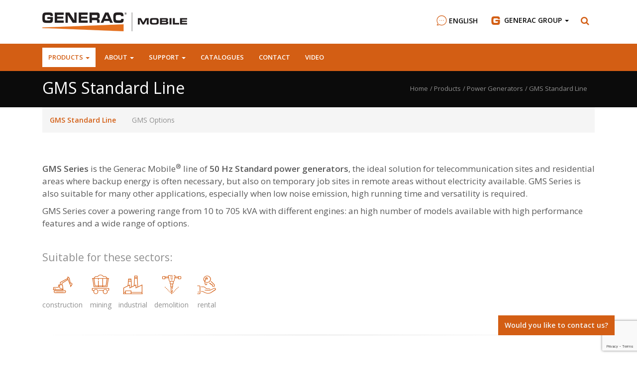

--- FILE ---
content_type: text/html; charset=UTF-8
request_url: https://www.towerlight.com/products/gm-power-generators/gms-standard-line/?region=middle-east
body_size: 14404
content:

<!DOCTYPE html>
<!--[if lt IE 7]><html lang="en-US" class="no-js lt-ie9 lt-ie8 lt-ie7"><![endif]-->
<!--[if (IE 7)&!(IEMobile)]><html lang="en-US" class="no-js lt-ie9 lt-ie8"><![endif]-->
<!--[if (IE 8)&!(IEMobile)]><html lang="en-US" class="no-js lt-ie9"><![endif]-->
<html lang="en-US">
	<head>
		<meta charset="UTF-8">
		<meta http-equiv="X-UA-Compatible" content="IE=edge">

				<meta name="HandheldFriendly" content="True">
		<meta name="MobileOptimized" content="320">
		<meta name="viewport" content="width=device-width, initial-scale=1">

				<meta name="author" content="Marcosh.net, www.marcosh.net">
		<meta name="copyright" content="Generac Mobile Products">

				<meta name="theme-color" content="#D35E14">
		<link rel="apple-touch-icon" href="https://www.towerlight.com/wp-content/themes/generac/assets/img/touch-icon.png">
		<link rel="icon" href="https://www.towerlight.com/wp-content/themes/generac/favicon.ico">

		<link rel="profile" href="https://gmpg.org/xfn/11">
	
					<link rel="canonical" href="https://www.towerlight.com/products/gm-power-generators/gms-standard-line/" />
	
		<meta name='robots' content='index, follow, max-image-preview:large, max-snippet:-1, max-video-preview:-1' />
	<style>img:is([sizes="auto" i], [sizes^="auto," i]) { contain-intrinsic-size: 3000px 1500px }</style>
	<link rel="alternate" hreflang="en" href="https://www.towerlight.com/products/gm-power-generators/gms-standard-line/" />
<link rel="alternate" hreflang="es" href="https://www.towerlight.com/es/products/power-generators-es/gms-standard-line/" />
<link rel="alternate" hreflang="fr" href="https://www.towerlight.com/fr/produits/groupes-electrogenes/gms-standard-line/" />
<link rel="alternate" hreflang="it" href="https://www.towerlight.com/it/prodotti/%related_family%/gms-standard-line/" />
<link rel="alternate" hreflang="de" href="https://www.towerlight.com/de/products/%related_family%/gms-standard-line/" />
<link rel="alternate" hreflang="pl" href="https://www.towerlight.com/pl/products/%related_family%/gms/" />
<link rel="alternate" hreflang="zh" href="https://www.towerlight.com/zh/products/gm-power-generators-2-zh/gms-standard-line/" />
<link rel="alternate" hreflang="x-default" href="https://www.towerlight.com/products/gm-power-generators/gms-standard-line/" />

	<!-- This site is optimized with the Yoast SEO plugin v26.7 - https://yoast.com/wordpress/plugins/seo/ -->
	<title>GMS Standard Line &#8211; Generac Mobile</title>
	<meta name="description" content="50Hz Power GeneratorsWith unregulated enginesFrom 10 to 705 kVA" />
	<meta property="og:locale" content="en_US" />
	<meta property="og:type" content="article" />
	<meta property="og:title" content="GMS Standard Line &#8211; Generac Mobile" />
	<meta property="og:description" content="50Hz Power GeneratorsWith unregulated enginesFrom 10 to 705 kVA" />
	<meta property="og:url" content="https://www.towerlight.com/products/gm-power-generators/gms-standard-line/" />
	<meta property="og:site_name" content="Generac Mobile" />
	<meta property="article:publisher" content="https://www.facebook.com/generactl" />
	<meta property="article:modified_time" content="2018-12-06T15:28:21+00:00" />
	<meta property="og:image" content="https://www.towerlight.com/wp-content/uploads/2017/05/gms-standard-line.png" />
	<meta property="og:image:width" content="421" />
	<meta property="og:image:height" content="351" />
	<meta property="og:image:type" content="image/png" />
	<meta name="twitter:card" content="summary_large_image" />
	<script type="application/ld+json" class="yoast-schema-graph">{"@context":"https://schema.org","@graph":[{"@type":"WebPage","@id":"https://www.towerlight.com/products/gm-power-generators/gms-standard-line/","url":"https://www.towerlight.com/products/gm-power-generators/gms-standard-line/","name":"GMS Standard Line &#8211; Generac Mobile","isPartOf":{"@id":"https://www.towerlight.com/#website"},"primaryImageOfPage":{"@id":"https://www.towerlight.com/products/gm-power-generators/gms-standard-line/#primaryimage"},"image":{"@id":"https://www.towerlight.com/products/gm-power-generators/gms-standard-line/#primaryimage"},"thumbnailUrl":"https://www.towerlight.com/wp-content/uploads/2017/05/gms-standard-line.png","datePublished":"2017-05-06T15:21:32+00:00","dateModified":"2018-12-06T15:28:21+00:00","description":"50Hz Power GeneratorsWith unregulated enginesFrom 10 to 705 kVA","breadcrumb":{"@id":"https://www.towerlight.com/products/gm-power-generators/gms-standard-line/#breadcrumb"},"inLanguage":"en-US","potentialAction":[{"@type":"ReadAction","target":["https://www.towerlight.com/products/gm-power-generators/gms-standard-line/"]}]},{"@type":"ImageObject","inLanguage":"en-US","@id":"https://www.towerlight.com/products/gm-power-generators/gms-standard-line/#primaryimage","url":"https://www.towerlight.com/wp-content/uploads/2017/05/gms-standard-line.png","contentUrl":"https://www.towerlight.com/wp-content/uploads/2017/05/gms-standard-line.png","width":421,"height":351},{"@type":"BreadcrumbList","@id":"https://www.towerlight.com/products/gm-power-generators/gms-standard-line/#breadcrumb","itemListElement":[{"@type":"ListItem","position":1,"name":"Home","item":"https://www.towerlight.com/"},{"@type":"ListItem","position":2,"name":"Products","item":"https://www.towerlight.com/products/"},{"@type":"ListItem","position":3,"name":"GMS Standard Line"}]},{"@type":"WebSite","@id":"https://www.towerlight.com/#website","url":"https://www.towerlight.com/","name":"Generac Mobile","description":"Energy is our business","publisher":{"@id":"https://www.towerlight.com/#organization"},"potentialAction":[{"@type":"SearchAction","target":{"@type":"EntryPoint","urlTemplate":"https://www.towerlight.com/?s={search_term_string}"},"query-input":{"@type":"PropertyValueSpecification","valueRequired":true,"valueName":"search_term_string"}}],"inLanguage":"en-US"},{"@type":"Organization","@id":"https://www.towerlight.com/#organization","name":"Generac Mobile® Srl","url":"https://www.towerlight.com/","logo":{"@type":"ImageObject","inLanguage":"en-US","@id":"https://www.towerlight.com/#/schema/logo/image/","url":"https://www.towerlight.com/wp-content/uploads/2017/07/generac-logo-1.png","contentUrl":"https://www.towerlight.com/wp-content/uploads/2017/07/generac-logo-1.png","width":291,"height":34,"caption":"Generac Mobile® Srl"},"image":{"@id":"https://www.towerlight.com/#/schema/logo/image/"},"sameAs":["https://www.facebook.com/generactl","https://www.linkedin.com/company/tower-light?trk=top_nav_home","https://www.youtube.com/c/GeneracTL"]}]}</script>
	<!-- / Yoast SEO plugin. -->


<link rel='dns-prefetch' href='//fonts.googleapis.com' />
<link rel="alternate" type="application/rss+xml" title="Generac Mobile &raquo; Feed" href="https://www.towerlight.com/feed/" />
<link rel="alternate" type="application/rss+xml" title="Generac Mobile &raquo; Comments Feed" href="https://www.towerlight.com/comments/feed/" />
<link rel='stylesheet' id='wp-block-library-css' href='https://www.towerlight.com/wp-includes/css/dist/block-library/style.min.css?ver=8f1a1fccee5a5fc4a8c0f00fab6354fc' type='text/css' media='all' />
<style id='classic-theme-styles-inline-css' type='text/css'>
/*! This file is auto-generated */
.wp-block-button__link{color:#fff;background-color:#32373c;border-radius:9999px;box-shadow:none;text-decoration:none;padding:calc(.667em + 2px) calc(1.333em + 2px);font-size:1.125em}.wp-block-file__button{background:#32373c;color:#fff;text-decoration:none}
</style>
<link rel='stylesheet' id='contact-form-7-bootstrap-style-css' href='https://www.towerlight.com/wp-content/plugins/bootstrap-for-contact-form-7/assets/dist/css/style.min.css?ver=8f1a1fccee5a5fc4a8c0f00fab6354fc' type='text/css' media='all' />
<link rel='stylesheet' id='wpml-legacy-horizontal-list-0-css' href='https://www.towerlight.com/wp-content/plugins/sitepress-multilingual-cms/templates/language-switchers/legacy-list-horizontal/style.min.css?ver=1' type='text/css' media='all' />
<link rel='stylesheet' id='cmplz-general-css' href='https://www.towerlight.com/wp-content/plugins/complianz-gdpr-premium/assets/css/cookieblocker.min.css?ver=1762758982' type='text/css' media='all' />
<link rel='stylesheet' id='googlefonts-css' href='https://fonts.googleapis.com/css?family=Open+Sans:300,300i,400,400i,600,600i' type='text/css' media='all' />
<link rel='stylesheet' id='bootstrap-datepicker-css' href='https://www.towerlight.com/wp-content/themes/generac/assets/css/bootstrap-datetimepicker.min.css?ver=1.0' type='text/css' media='all' />
<link rel='stylesheet' id='owl-carousel-css' href='https://www.towerlight.com/wp-content/themes/generac/assets/css/owl.carousel.min.css?ver=1.0' type='text/css' media='all' />
<link rel='stylesheet' id='theme-css' href='https://www.towerlight.com/wp-content/themes/generac/assets/css/theme.min.css?ver=1.0' type='text/css' media='screen' />
<link rel='stylesheet' id='generac-style-css' href='https://www.towerlight.com/wp-content/themes/generac/style.css?ver=1.0' type='text/css' media='all' />
<link rel='stylesheet' id='js_composer_custom_css-css' href='//www.towerlight.com/wp-content/uploads/js_composer/custom.css?ver=8.7' type='text/css' media='all' />
<script type="text/javascript" id="wpml-cookie-js-extra">
/* <![CDATA[ */
var wpml_cookies = {"wp-wpml_current_language":{"value":"en","expires":1,"path":"\/"}};
var wpml_cookies = {"wp-wpml_current_language":{"value":"en","expires":1,"path":"\/"}};
/* ]]> */
</script>
<script type="text/javascript" src="https://www.towerlight.com/wp-content/plugins/sitepress-multilingual-cms/res/js/cookies/language-cookie.js?ver=486900" id="wpml-cookie-js" defer="defer" data-wp-strategy="defer"></script>
<script type="text/javascript" src="https://www.towerlight.com/wp-content/plugins/google-analytics-for-wordpress/assets/js/frontend-gtag.min.js?ver=9.11.1" id="monsterinsights-frontend-script-js" async="async" data-wp-strategy="async"></script>
<script data-cfasync="false" data-wpfc-render="false" type="text/javascript" id='monsterinsights-frontend-script-js-extra'>/* <![CDATA[ */
var monsterinsights_frontend = {"js_events_tracking":"true","download_extensions":"doc,pdf,ppt,zip,xls,docx,pptx,xlsx","inbound_paths":"[]","home_url":"https:\/\/www.towerlight.com","hash_tracking":"false","v4_id":"G-Q0WZRERCP8"};/* ]]> */
</script>
<script type="text/javascript" src="https://www.towerlight.com/wp-includes/js/jquery/jquery.min.js?ver=3.7.1" id="jquery-core-js"></script>
<script type="text/javascript" src="https://www.towerlight.com/wp-includes/js/jquery/jquery-migrate.min.js?ver=3.4.1" id="jquery-migrate-js"></script>
<script type="text/javascript" src="https://www.towerlight.com/wp-content/themes/generac/assets/js/lib/jquery.easing.min.js?ver=1.3.0" id="jquery-easing-js"></script>
<script></script><link rel="EditURI" type="application/rsd+xml" title="RSD" href="https://www.towerlight.com/xmlrpc.php?rsd" />
<meta name="generator" content="WPML ver:4.8.6 stt:64,1,4,3,27,41,2;" />
		<style type="text/css">
			div.wpcf7 .ajax-loader {
				background-image: url('https://www.towerlight.com/wp-content/plugins/contact-form-7/images/ajax-loader.gif');
			}
		</style>
		<meta name="generator" content="Powered by WPBakery Page Builder - drag and drop page builder for WordPress."/>
<meta name="generator" content="Powered by Slider Revolution 6.7.29 - responsive, Mobile-Friendly Slider Plugin for WordPress with comfortable drag and drop interface." />
<script>function setREVStartSize(e){
			//window.requestAnimationFrame(function() {
				window.RSIW = window.RSIW===undefined ? window.innerWidth : window.RSIW;
				window.RSIH = window.RSIH===undefined ? window.innerHeight : window.RSIH;
				try {
					var pw = document.getElementById(e.c).parentNode.offsetWidth,
						newh;
					pw = pw===0 || isNaN(pw) || (e.l=="fullwidth" || e.layout=="fullwidth") ? window.RSIW : pw;
					e.tabw = e.tabw===undefined ? 0 : parseInt(e.tabw);
					e.thumbw = e.thumbw===undefined ? 0 : parseInt(e.thumbw);
					e.tabh = e.tabh===undefined ? 0 : parseInt(e.tabh);
					e.thumbh = e.thumbh===undefined ? 0 : parseInt(e.thumbh);
					e.tabhide = e.tabhide===undefined ? 0 : parseInt(e.tabhide);
					e.thumbhide = e.thumbhide===undefined ? 0 : parseInt(e.thumbhide);
					e.mh = e.mh===undefined || e.mh=="" || e.mh==="auto" ? 0 : parseInt(e.mh,0);
					if(e.layout==="fullscreen" || e.l==="fullscreen")
						newh = Math.max(e.mh,window.RSIH);
					else{
						e.gw = Array.isArray(e.gw) ? e.gw : [e.gw];
						for (var i in e.rl) if (e.gw[i]===undefined || e.gw[i]===0) e.gw[i] = e.gw[i-1];
						e.gh = e.el===undefined || e.el==="" || (Array.isArray(e.el) && e.el.length==0)? e.gh : e.el;
						e.gh = Array.isArray(e.gh) ? e.gh : [e.gh];
						for (var i in e.rl) if (e.gh[i]===undefined || e.gh[i]===0) e.gh[i] = e.gh[i-1];
											
						var nl = new Array(e.rl.length),
							ix = 0,
							sl;
						e.tabw = e.tabhide>=pw ? 0 : e.tabw;
						e.thumbw = e.thumbhide>=pw ? 0 : e.thumbw;
						e.tabh = e.tabhide>=pw ? 0 : e.tabh;
						e.thumbh = e.thumbhide>=pw ? 0 : e.thumbh;
						for (var i in e.rl) nl[i] = e.rl[i]<window.RSIW ? 0 : e.rl[i];
						sl = nl[0];
						for (var i in nl) if (sl>nl[i] && nl[i]>0) { sl = nl[i]; ix=i;}
						var m = pw>(e.gw[ix]+e.tabw+e.thumbw) ? 1 : (pw-(e.tabw+e.thumbw)) / (e.gw[ix]);
						newh =  (e.gh[ix] * m) + (e.tabh + e.thumbh);
					}
					var el = document.getElementById(e.c);
					if (el!==null && el) el.style.height = newh+"px";
					el = document.getElementById(e.c+"_wrapper");
					if (el!==null && el) {
						el.style.height = newh+"px";
						el.style.display = "block";
					}
				} catch(e){
					console.log("Failure at Presize of Slider:" + e)
				}
			//});
		  };</script>
<noscript><style> .wpb_animate_when_almost_visible { opacity: 1; }</style></noscript>
		<!-- HTML5 Shim and Respond.js IE8 support of HTML5 elements and media queries -->
		<!-- WARNING: Respond.js doesn't work if you view the page via file:// -->
		<!--[if lt IE 9]>
			<script src="https://cdn.jsdelivr.net/html5shiv/3.7.3/html5shiv.min.js"></script>
			<script src="https://cdn.jsdelivr.net/respond/1.4.2/respond.min.js"></script>
		<![endif]-->

    
    <!-- Google Ads -->
    <script async src="https://www.googletagmanager.com/gtag/js?id=AW-982512177"></script>
    <script>
        window.dataLayer = window.dataLayer || [];
        function gtag(){dataLayer.push(arguments);}
        gtag('js', new Date());
        gtag('config', 'AW-982512177');
    </script>

	</head>

	<body data-rsssl=1 class="wp-singular products-template-default single single-products postid-236 single-format-standard wp-theme-generac group-blog wpb-js-composer js-comp-ver-8.7 vc_responsive">

        
		<div id="loader" aria-hidden="true">
    <div class="loader-wrapper">
        <div class="spinner">
            <div class="circle-clipper left">
                <div class="circle"></div>
            </div>
            <div class="gap-patch">
                <div class="circle"></div>
            </div>
            <div class="circle-clipper right">
                <div class="circle"></div>
            </div>
        </div>
    </div>
</div>

		<div id="wrapper">
			<header id="header">
				<div id="header-sticky">
					<div class="header-main">
	                    <div class="container">
							<a href="#" data-activates="menu-slideout" class="button-collapse">
								<span class="icon-bar"></span>
						        <span class="icon-bar"></span>
						        <span class="icon-bar"></span>
							</a>
													<p class="brand-logo"><a href="https://www.towerlight.com/?region=middle-east" rel="home"><img src="https://www.towerlight.com/wp-content/themes/generac/assets/img/generac-mobile-logo.png" alt="Generac Mobile" /></a></p>
						
						
<nav class="menu-options">
    <ul>

    
        <li class="dropdown">
            <a class="no-languages" role="button"><span class="gi gi-language"></span>English</a>                    </li>

        <li class="dropdown">
            <a href="#" class="dropdown-toggle" id="dropdown-group" data-toggle="dropdown" aria-expanded="false" role="button">
                <span class="gi gi-group"></span>
                <span class="hidden-xs">Generac&nbsp;</span>Group <span class="caret"></span>
            </a>
            <ul id="menu-group-websites" class="dropdown-menu" aria-labelledby="dropdown-group"><li id="menu-item-391" class="menu-item menu-item-type-custom menu-item-object-custom menu-item-391"><a target="_blank" href="http://www.generac.com">Generac Power Systems, Inc. (USA)</a></li>
<li id="menu-item-3867" class="menu-item menu-item-type-custom menu-item-object-custom menu-item-3867"><a href="https://www.towerlight.com/?region=british-isles">Generac Pramac UK Ltd.</a></li>
<li id="menu-item-392" class="menu-item menu-item-type-custom menu-item-object-custom menu-item-392"><a target="_blank" href="http://www.generaclatam.com">Generac Latam (Mexico)</a></li>
<li id="menu-item-393" class="menu-item menu-item-type-custom menu-item-object-custom menu-item-393"><a target="_blank" href="https://www.generac.com/business/mobile-power/">Generac Mobile (USA)</a></li>
<li id="menu-item-29595" class="menu-item menu-item-type-custom menu-item-object-custom menu-item-29595"><a href="https://www.generacinternational.com/">Generac International</a></li>
<li id="menu-item-394" class="menu-item menu-item-type-custom menu-item-object-custom menu-item-394"><a target="_blank" href="http://www.pramac.com">Pramac</a></li>
<li id="menu-item-22871" class="menu-item menu-item-type-custom menu-item-object-custom menu-item-22871"><a target="_blank" href="https://generacbrasil.com.br/">GPR Brasil</a></li>
</ul>        </li>

            <li id="header-search">
            <form method="get" id="searchform" class="searchform" action="https://www.towerlight.com/">
    <div class="input-group">
        <label for="s" class="sr-only">Search for:</label>
        <input type="search" id="s" name="s" value="" class="form-control" placeholder="Search for..." />
        <div class="input-group-addon" role="button">
            <span class="fa fa-search"></span>
            <span class="close-search">
                <span class="lr">
                    <span class="rl"></span>
                </span>
            </span>
        </div>
    </div>
</form>
        </li>
    
    </ul>
</nav>

	                    </div>
	                </div><!-- .header-main -->
					<div id="menu-slideout" class="header-menu" role="navigation">
					<nav class="container nav-bar mm"><ul id="menu-navbar-global-en" class="mm-nav"><li itemscope="itemscope" itemtype="https://www.schema.org/SiteNavigationElement" id="menu-item-28" class="mega-menu menu-item menu-item-type-custom menu-item-object-custom menu-item-has-children menu-item-28 current-menu-item dropdown"><a title="Products" href="#" data-toggle="dropdown" class="dropdown-toggle" aria-haspopup="true">Products <span class="caret"></span></a>
<ul role="menu" class="mm-dropdown dropdown-menu" >
	<li itemscope="itemscope" itemtype="https://www.schema.org/SiteNavigationElement" id="menu-item-4956" class="mm-parent menu-item menu-item-type-post_type menu-item-object-page menu-item-has-children menu-item-4956 dropdown"><a title="Light Towers" href="https://www.towerlight.com/light-towers/?region=middle-east">Light Towers</a>
	<ul role="menu" class="mm-sub-dropdown" >
		<li itemscope="itemscope" itemtype="https://www.schema.org/SiteNavigationElement" id="menu-item-27979" class="menu-item menu-item-type-post_type menu-item-object-products menu-item-27979"><a title="PRO Hybrid Line" href="https://www.towerlight.com/products/light-towers/pro-line/?region=middle-east">PRO Hybrid Line</a></li>
		<li itemscope="itemscope" itemtype="https://www.schema.org/SiteNavigationElement" id="menu-item-24181" class="menu-item menu-item-type-post_type menu-item-object-products menu-item-24181"><a title="Electric Line" href="https://www.towerlight.com/products/light-towers/electric-line/?region=middle-east">Electric Line</a></li>
		<li itemscope="itemscope" itemtype="https://www.schema.org/SiteNavigationElement" id="menu-item-23958" class="menu-item menu-item-type-post_type menu-item-object-products menu-item-23958"><a title="Diesel Line" href="https://www.towerlight.com/products/light-towers/diesel-line/?region=middle-east">Diesel Line</a></li>
	</ul>
</li>
	<li itemscope="itemscope" itemtype="https://www.schema.org/SiteNavigationElement" id="menu-item-1208" class="mm-parent menu-item menu-item-type-post_type menu-item-object-page menu-item-has-children menu-item-1208 dropdown"><a title="Dust Fighters" href="https://www.towerlight.com/dust-fighters/?region=middle-east">Dust Fighters</a>
	<ul role="menu" class="mm-sub-dropdown" >
		<li itemscope="itemscope" itemtype="https://www.schema.org/SiteNavigationElement" id="menu-item-1821" class="menu-item menu-item-type-post_type menu-item-object-page menu-item-1821"><a title="Dust Fighters" href="https://www.towerlight.com/dust-fighters/?region=middle-east">Dust Fighters</a></li>
	</ul>
</li>
	<li itemscope="itemscope" itemtype="https://www.schema.org/SiteNavigationElement" id="menu-item-1209" class="mm-parent menu-item menu-item-type-post_type menu-item-object-page menu-item-has-children menu-item-1209 dropdown"><a title="Wash Racks" href="https://www.towerlight.com/wash-racks/?region=middle-east">Wash Racks</a>
	<ul role="menu" class="mm-sub-dropdown" >
		<li itemscope="itemscope" itemtype="https://www.schema.org/SiteNavigationElement" id="menu-item-1822" class="menu-item menu-item-type-post_type menu-item-object-page menu-item-1822"><a title="Wash Racks" href="https://www.towerlight.com/wash-racks/?region=middle-east">Wash Racks</a></li>
	</ul>
</li>
	<li itemscope="itemscope" itemtype="https://www.schema.org/SiteNavigationElement" id="menu-item-258" class="mm-parent menu-item menu-item-type-post_type menu-item-object-page menu-item-has-children menu-item-258 dropdown"><a title="Power Generators" href="https://www.towerlight.com/power-generators/?region=middle-east">Power Generators</a>
	<ul role="menu" class="mm-sub-dropdown" >
		<li itemscope="itemscope" itemtype="https://www.schema.org/SiteNavigationElement" id="menu-item-22726" class="menu-item menu-item-type-post_type menu-item-object-products menu-item-22726"><a title="GMM Modular Line (50Hz)" href="https://www.towerlight.com/products/gm-power-generators/gmm-modular-line-50hz/?region=middle-east">GMM Modular Line (50Hz)</a></li>
		<li itemscope="itemscope" itemtype="https://www.schema.org/SiteNavigationElement" id="menu-item-27781" class="menu-item menu-item-type-post_type menu-item-object-products menu-item-27781"><a title="GMM Modular Line (60Hz)" href="https://www.towerlight.com/products/gm-power-generators/gmm-modular-line-60hz/?region=middle-east">GMM Modular Line (60Hz)</a></li>
		<li itemscope="itemscope" itemtype="https://www.schema.org/SiteNavigationElement" id="menu-item-28905" class="menu-item menu-item-type-post_type menu-item-object-products menu-item-28905"><a title="GMR Hybrid Line" href="https://www.towerlight.com/products/gm-power-generators/gmr-hybrid-line/?region=middle-east">GMR Hybrid Line</a></li>
		<li itemscope="itemscope" itemtype="https://www.schema.org/SiteNavigationElement" id="menu-item-373" class="menu-item menu-item-type-post_type menu-item-object-products menu-item-373"><a title="GMR Rental Line" href="https://www.towerlight.com/products/gm-power-generators/gmr-rental-line/?region=middle-east">GMR Rental Line</a></li>
		<li itemscope="itemscope" itemtype="https://www.schema.org/SiteNavigationElement" id="menu-item-1540" class="menu-item menu-item-type-post_type menu-item-object-products menu-item-1540"><a title="GMB Basic Line" href="https://www.towerlight.com/products/gm-power-generators/gmb-basic-line/?region=middle-east">GMB Basic Line</a></li>
		<li itemscope="itemscope" itemtype="https://www.schema.org/SiteNavigationElement" id="menu-item-372" class="menu-item menu-item-type-post_type menu-item-object-products menu-item-372"><a title="GMP Portable Line" href="https://www.towerlight.com/products/gm-power-generators/gmp-portable-line/?region=middle-east">GMP Portable Line</a></li>
		<li itemscope="itemscope" itemtype="https://www.schema.org/SiteNavigationElement" id="menu-item-28439" class="menu-item menu-item-type-post_type menu-item-object-products menu-item-28439"><a title="GMQ Twingen" href="https://www.towerlight.com/products/gm-power-generators/gmq-twingen/?region=middle-east">GMQ Twingen</a></li>
	</ul>
</li>
	<li itemscope="itemscope" itemtype="https://www.schema.org/SiteNavigationElement" id="menu-item-27503" class="mm-parent menu-item menu-item-type-post_type menu-item-object-page menu-item-has-children menu-item-27503 dropdown"><a title="Mobile Battery Energy" href="https://www.towerlight.com/mobile-battery-energy/?region=middle-east">Mobile Battery Energy</a>
	<ul role="menu" class="mm-sub-dropdown" >
		<li itemscope="itemscope" itemtype="https://www.schema.org/SiteNavigationElement" id="menu-item-27504" class="menu-item menu-item-type-post_type menu-item-object-page menu-item-27504"><a title="Energy Storage" href="https://www.towerlight.com/mobile-battery-energy/?region=middle-east">Energy Storage</a></li>
	</ul>
</li>
</ul>
</li>
<li itemscope="itemscope" itemtype="https://www.schema.org/SiteNavigationElement" id="menu-item-358" class="menu-item menu-item-type-custom menu-item-object-custom menu-item-has-children menu-item-358 dropdown"><a title="About" href="#" data-toggle="dropdown" class="dropdown-toggle" aria-haspopup="true">About <span class="caret"></span></a>
<ul role="menu" class="mm-dropdown dropdown-menu" >
	<li itemscope="itemscope" itemtype="https://www.schema.org/SiteNavigationElement" id="menu-item-359" class="mm-parent menu-item menu-item-type-post_type menu-item-object-page menu-item-has-children menu-item-359 dropdown"><a title="The Company" href="https://www.towerlight.com/company/?region=middle-east">The Company</a>
	<ul role="menu" class="mm-sub-dropdown" >
		<li itemscope="itemscope" itemtype="https://www.schema.org/SiteNavigationElement" id="menu-item-369" class="menu-item menu-item-type-post_type menu-item-object-page menu-item-369"><a title="History" href="https://www.towerlight.com/company/history/?region=middle-east">History</a></li>
		<li itemscope="itemscope" itemtype="https://www.schema.org/SiteNavigationElement" id="menu-item-361" class="menu-item menu-item-type-post_type menu-item-object-page menu-item-361"><a title="Mission" href="https://www.towerlight.com/company/mission/?region=middle-east">Mission</a></li>
		<li itemscope="itemscope" itemtype="https://www.schema.org/SiteNavigationElement" id="menu-item-444" class="menu-item menu-item-type-post_type menu-item-object-page menu-item-has-children menu-item-444 dropdown"><a title="Sustainability" href="https://www.towerlight.com/company/sustainability/?region=middle-east">Sustainability</a></li>
		<li itemscope="itemscope" itemtype="https://www.schema.org/SiteNavigationElement" id="menu-item-368" class="menu-item menu-item-type-post_type menu-item-object-page menu-item-368"><a title="Career" href="https://www.towerlight.com/company/career/?region=middle-east">Career</a></li>
		<li itemscope="itemscope" itemtype="https://www.schema.org/SiteNavigationElement" id="menu-item-7916" class="menu-item menu-item-type-post_type menu-item-object-page menu-item-7916"><a title="Code of Ethics" href="https://www.towerlight.com/code-ethics-business-conduct/?region=middle-east">Code of Ethics</a></li>
		<li itemscope="itemscope" itemtype="https://www.schema.org/SiteNavigationElement" id="menu-item-27851" class="menu-item menu-item-type-post_type menu-item-object-page menu-item-27851"><a title="Model 231" href="https://www.towerlight.com/modello231/?region=middle-east">Model 231</a></li>
		<li itemscope="itemscope" itemtype="https://www.schema.org/SiteNavigationElement" id="menu-item-28860" class="menu-item menu-item-type-post_type menu-item-object-page menu-item-28860"><a title="Quality" href="https://www.towerlight.com/iso-9001-2015-certification/?region=middle-east">Quality</a></li>
	</ul>
</li>
</ul>
</li>
<li itemscope="itemscope" itemtype="https://www.schema.org/SiteNavigationElement" id="menu-item-336" class="menu-item menu-item-type-custom menu-item-object-custom menu-item-has-children menu-item-336 dropdown"><a title="Support" href="#" data-toggle="dropdown" class="dropdown-toggle" aria-haspopup="true">Support <span class="caret"></span></a>
<ul role="menu" class="mm-dropdown dropdown-menu" >
	<li itemscope="itemscope" itemtype="https://www.schema.org/SiteNavigationElement" id="menu-item-7805" class="mm-parent menu-item menu-item-type-custom menu-item-object-custom menu-item-has-children menu-item-7805 dropdown"><a title="SERVICES" href="#?region=middle-east">SERVICES</a>
	<ul role="menu" class="mm-sub-dropdown" >
		<li itemscope="itemscope" itemtype="https://www.schema.org/SiteNavigationElement" id="menu-item-472" class="menu-item menu-item-type-post_type menu-item-object-page menu-item-472"><a title="After Sales" href="https://www.towerlight.com/after-sales/?region=middle-east">After Sales</a></li>
		<li itemscope="itemscope" itemtype="https://www.schema.org/SiteNavigationElement" id="menu-item-471" class="menu-item menu-item-type-post_type menu-item-object-page menu-item-471"><a title="Spare Parts" href="https://www.towerlight.com/spare-parts/?region=middle-east">Spare Parts</a></li>
		<li itemscope="itemscope" itemtype="https://www.schema.org/SiteNavigationElement" id="menu-item-23973" class="menu-item menu-item-type-post_type menu-item-object-page menu-item-23973"><a title="Documentation" href="https://www.towerlight.com/technical-documentation/?region=middle-east">Documentation</a></li>
	</ul>
</li>
	<li itemscope="itemscope" itemtype="https://www.schema.org/SiteNavigationElement" id="menu-item-7806" class="mm-parent menu-item menu-item-type-custom menu-item-object-custom menu-item-has-children menu-item-7806 dropdown"><a title="Tutorials" target="_blank" href="https://www.towerlight.com/qr/?region=middle-east">Tutorials</a>
	<ul role="menu" class="mm-sub-dropdown" >
		<li itemscope="itemscope" itemtype="https://www.schema.org/SiteNavigationElement" id="menu-item-25642" class="menu-item menu-item-type-custom menu-item-object-custom menu-item-25642"><a title="PRO light towers" target="_blank" href="https://www.towerlight.com/qr/categories/pro/?region=middle-east">PRO light towers</a></li>
		<li itemscope="itemscope" itemtype="https://www.schema.org/SiteNavigationElement" id="menu-item-24239" class="menu-item menu-item-type-custom menu-item-object-custom menu-item-24239"><a title="VT-Solar" target="_blank" href="https://www.towerlight.com/qr/categories/vts/?region=middle-east">VT-Solar</a></li>
		<li itemscope="itemscope" itemtype="https://www.schema.org/SiteNavigationElement" id="menu-item-26333" class="menu-item menu-item-type-custom menu-item-object-custom menu-item-26333"><a title="TF4" target="_blank" href="https://www.towerlight.com/qr/categories/tf4/?region=middle-east">TF4</a></li>
		<li itemscope="itemscope" itemtype="https://www.schema.org/SiteNavigationElement" id="menu-item-24238" class="menu-item menu-item-type-custom menu-item-object-custom menu-item-24238"><a title="MCP manual panel" target="_blank" href="https://www.towerlight.com/qr/categories/mcp/?region=middle-east">MCP manual panel</a></li>
		<li itemscope="itemscope" itemtype="https://www.schema.org/SiteNavigationElement" id="menu-item-24240" class="menu-item menu-item-type-custom menu-item-object-custom menu-item-24240"><a title="Telemetry system" target="_blank" href="https://www.towerlight.com/qr/categories/telemetric/?region=middle-east">Telemetry system</a></li>
		<li itemscope="itemscope" itemtype="https://www.schema.org/SiteNavigationElement" id="menu-item-25641" class="menu-item menu-item-type-custom menu-item-object-custom menu-item-25641"><a title="PowerJet" target="_blank" href="https://www.towerlight.com/qr/categories/powerjet/?region=middle-east">PowerJet</a></li>
	</ul>
</li>
</ul>
</li>
<li itemscope="itemscope" itemtype="https://www.schema.org/SiteNavigationElement" id="menu-item-560" class="menu-item menu-item-type-post_type menu-item-object-page menu-item-560"><a title="Catalogues" href="https://www.towerlight.com/catalogues/?region=middle-east">Catalogues</a></li>
<li itemscope="itemscope" itemtype="https://www.schema.org/SiteNavigationElement" id="menu-item-383" class="menu-item menu-item-type-post_type menu-item-object-page menu-item-383"><a title="Contact" href="https://www.towerlight.com/contact/?region=middle-east">Contact</a></li>
<li itemscope="itemscope" itemtype="https://www.schema.org/SiteNavigationElement" id="menu-item-357" class="menu-item menu-item-type-post_type menu-item-object-page menu-item-357"><a title="Video" href="https://www.towerlight.com/video/?region=middle-east">Video</a></li>
</ul></nav>					</div><!-- .header-menu -->
				</div><!-- #header-sticky -->
			</header><!-- #header -->

		<section class="breadcrumb-bar">
    <div class="container">
        <div class="row">
            <div class="col-sm-6">
                                <h1 class="page-title">GMS Standard Line</h1>
                            </div>
                    <div class="col-sm-6">
                <ol class="breadcrumb">
                    <li itemscope itemtype="http://schema.org/breadcrumb"><a href="https://www.towerlight.com/?region=middle-east" itemprop="url"><span itemprop="title">Home</span></a></li>
                                    <li itemscope itemtype="http://schema.org/breadcrumb"><a href="https://www.towerlight.com/products/?region=middle-east" itemprop="url"><span itemprop="title">Products</span></a></li>
                                        <li itemscope itemtype="http://schema.org/breadcrumb"><a href="https://www.towerlight.com/gm-power-generators/?region=middle-east" itemprop="url"><span itemprop="title" data-slug="gm-power-generators">Power Generators</span></a></li>
                                                                                                        <li class="active" itemscope itemtype="http://schema.org/breadcrumb"><span itemprop="title">GMS Standard Line</span></li>
                                </ol>
            </div>
                </div>
    </div>
</section>

<main id="main-content">

	
<article id="post-236" class="container">

	
		<div class="entry-header">
		

<ul class="nav nav-secondary nav-pills">

        <li role="presentation" class="active"><a href="https://www.towerlight.com/products/gm-power-generators/gms-standard-line/?region=middle-east">GMS Standard Line</a></li>
    
        <li role="presentation"><a href="https://www.towerlight.com/power-generators/gms-options/?region=middle-east">GMS Options</a></li>
    

</ul>
		<div class="entry-txt">
			<p><strong>GMS Series</strong> is the Generac Mobile<sup>®</sup> line of <strong>50 Hz Standard power generators</strong>, the ideal solution for telecommunication sites and residential areas where backup energy is often necessary, but also on temporary job sites in remote areas without electricity available. GMS Series is also suitable for many other applications, especially when low noise emission, high running time and versatility is required.</p>
<p>GMS Series cover a powering range from 10 to 705 kVA with different engines: an high number of models available with high performance features and a wide range of options.</p>
		</div>
		<h5 class="h3">Suitable for these sectors:</h5>
				<ul class="list-inline">
						<li>
				<span class="gi gi-construction"></span>
				<span>Construction</span>
			</li>
						<li>
				<span class="gi gi-mining"></span>
				<span>Mining</span>
			</li>
						<li>
				<span class="gi gi-industrial"></span>
				<span>Industrial</span>
			</li>
						<li>
				<span class="gi gi-demolition"></span>
				<span>Demolition</span>
			</li>
						<li>
				<span class="gi gi-rental"></span>
				<span>Rental</span>
			</li>
					</ul>
			</div><!-- .entry-header -->
	
	<hr class="mega-divider">
	<div class="entry-content post-236 products type-products status-publish format-standard has-post-thumbnail hentry segment_approach-construction segment_approach-mining segment_approach-industrial segment_approach-demolition segment_approach-rental related_family-gm-power-generators">
	

    <div class="row products-container">

                <div class="col-md-4 col-sm-6 single-product">
            <a href="https://www.towerlight.com/products/gm-power-generators/gms-standard-line/gms-10p-generator/?region=middle-east" class="panel panel-default">

                <div class="panel-heading">
                    <h3>GMS-10P</h3>
                </div>

                <div class="panel-body">
                    <div class="row">

                        <div class="col-summary">

                                                        <ul class="check-list">
                                                                <li>Stand-by Power: 10 kVA</li>
                                                                <li>Prime Power: 9 kVA</li>
                                                                <li>Engine: Perkins 403D-11G</li>
                                                            </ul><hr>
                            
                                                        <ul class="list-inline">
                                                                <li><span class="gi gi-construction" title="Construction"></span></li>
                                                                <li><span class="gi gi-mining" title="Mining"></span></li>
                                                                <li><span class="gi gi-industrial" title="Industrial"></span></li>
                                                                <li><span class="gi gi-demolition" title="Demolition"></span></li>
                                                                <li><span class="gi gi-rental" title="Rental"></span></li>
                                                            </ul>
                            
                        </div>

                                                <div class="col-image">
                            <img class="prod-image" src="https://www.towerlight.com/wp-content/uploads/2017/05/GMS-10P-15P-22P.png" alt="GMS-10P" />
                        </div>
                        
                    </div>
                </div>

                <div class="panel-footer">
                    <div role="button">Go to GMS-10P page&nbsp;<span class="fa fa-angle-right"></span></div>
                </div>

            </a><!-- .panel -->
        </div><!-- .single-product -->
            <div class="col-md-4 col-sm-6 single-product">
            <a href="https://www.towerlight.com/products/gm-power-generators/gms-standard-line/gms-10y-generator/?region=middle-east" class="panel panel-default">

                <div class="panel-heading">
                    <h3>GMS-10Y</h3>
                </div>

                <div class="panel-body">
                    <div class="row">

                        <div class="col-summary">

                                                        <ul class="check-list">
                                                                <li>Stand-by Power: 9,2 kVA</li>
                                                                <li>Prime Power: 8,7 kVA</li>
                                                                <li>Engine: Yanmar 3TNV80F-NGPGE</li>
                                                            </ul><hr>
                            
                                                        <ul class="list-inline">
                                                                <li><span class="gi gi-construction" title="Construction"></span></li>
                                                                <li><span class="gi gi-mining" title="Mining"></span></li>
                                                                <li><span class="gi gi-industrial" title="Industrial"></span></li>
                                                                <li><span class="gi gi-demolition" title="Demolition"></span></li>
                                                                <li><span class="gi gi-rental" title="Rental"></span></li>
                                                            </ul>
                            
                        </div>

                                                <div class="col-image">
                            <img class="prod-image" src="https://www.towerlight.com/wp-content/uploads/2017/05/GMS-30P-e1496301692420.png" alt="GMS-10Y" />
                        </div>
                        
                    </div>
                </div>

                <div class="panel-footer">
                    <div role="button">Go to GMS-10Y page&nbsp;<span class="fa fa-angle-right"></span></div>
                </div>

            </a><!-- .panel -->
        </div><!-- .single-product -->
            <div class="col-md-4 col-sm-6 single-product">
            <a href="https://www.towerlight.com/products/gm-power-generators/gms-standard-line/gms-15p-generator/?region=middle-east" class="panel panel-default">

                <div class="panel-heading">
                    <h3>GMS-15P</h3>
                </div>

                <div class="panel-body">
                    <div class="row">

                        <div class="col-summary">

                                                        <ul class="check-list">
                                                                <li>Stand-by Power: 14,3</li>
                                                                <li>Prime Power: 12,9</li>
                                                                <li>Engine: Perkins 403D-15G</li>
                                                            </ul><hr>
                            
                                                        <ul class="list-inline">
                                                                <li><span class="gi gi-construction" title="Construction"></span></li>
                                                                <li><span class="gi gi-mining" title="Mining"></span></li>
                                                                <li><span class="gi gi-industrial" title="Industrial"></span></li>
                                                                <li><span class="gi gi-demolition" title="Demolition"></span></li>
                                                                <li><span class="gi gi-rental" title="Rental"></span></li>
                                                            </ul>
                            
                        </div>

                                                <div class="col-image">
                            <img class="prod-image" src="https://www.towerlight.com/wp-content/uploads/2017/05/GMS-10P-15P-22P.png" alt="GMS-15P" />
                        </div>
                        
                    </div>
                </div>

                <div class="panel-footer">
                    <div role="button">Go to GMS-15P page&nbsp;<span class="fa fa-angle-right"></span></div>
                </div>

            </a><!-- .panel -->
        </div><!-- .single-product -->
            <div class="col-md-4 col-sm-6 single-product">
            <a href="https://www.towerlight.com/products/gm-power-generators/gms-standard-line/gms-15y-generator/?region=middle-east" class="panel panel-default">

                <div class="panel-heading">
                    <h3>GMS-15Y</h3>
                </div>

                <div class="panel-body">
                    <div class="row">

                        <div class="col-summary">

                                                        <ul class="check-list">
                                                                <li>Stand-by Power: 14,5 kVa</li>
                                                                <li>Prime Power: 13,9 kVA</li>
                                                                <li>Engine: Yanmar 3TNV76-GPGE</li>
                                                            </ul><hr>
                            
                                                        <ul class="list-inline">
                                                                <li><span class="gi gi-construction" title="Construction"></span></li>
                                                                <li><span class="gi gi-mining" title="Mining"></span></li>
                                                                <li><span class="gi gi-industrial" title="Industrial"></span></li>
                                                                <li><span class="gi gi-demolition" title="Demolition"></span></li>
                                                                <li><span class="gi gi-rental" title="Rental"></span></li>
                                                            </ul>
                            
                        </div>

                                                <div class="col-image">
                            <img class="prod-image" src="https://www.towerlight.com/wp-content/uploads/2017/05/GMS-10P-15P-22P.png" alt="GMS-15Y" />
                        </div>
                        
                    </div>
                </div>

                <div class="panel-footer">
                    <div role="button">Go to GMS-15Y page&nbsp;<span class="fa fa-angle-right"></span></div>
                </div>

            </a><!-- .panel -->
        </div><!-- .single-product -->
            <div class="col-md-4 col-sm-6 single-product">
            <a href="https://www.towerlight.com/products/gm-power-generators/gms-standard-line/gms-22p-generator/?region=middle-east" class="panel panel-default">

                <div class="panel-heading">
                    <h3>GMS-22P</h3>
                </div>

                <div class="panel-body">
                    <div class="row">

                        <div class="col-summary">

                                                        <ul class="check-list">
                                                                <li>Stand-by Power: 21,50 kVA</li>
                                                                <li>Prime Power: 20,10 kVA</li>
                                                                <li>Engine: Perkins 404D-22G</li>
                                                            </ul><hr>
                            
                                                        <ul class="list-inline">
                                                                <li><span class="gi gi-construction" title="Construction"></span></li>
                                                                <li><span class="gi gi-mining" title="Mining"></span></li>
                                                                <li><span class="gi gi-industrial" title="Industrial"></span></li>
                                                                <li><span class="gi gi-demolition" title="Demolition"></span></li>
                                                                <li><span class="gi gi-rental" title="Rental"></span></li>
                                                            </ul>
                            
                        </div>

                                                <div class="col-image">
                            <img class="prod-image" src="https://www.towerlight.com/wp-content/uploads/2017/05/GMS-10P-15P-22P.png" alt="GMS-22P" />
                        </div>
                        
                    </div>
                </div>

                <div class="panel-footer">
                    <div role="button">Go to GMS-22P page&nbsp;<span class="fa fa-angle-right"></span></div>
                </div>

            </a><!-- .panel -->
        </div><!-- .single-product -->
            <div class="col-md-4 col-sm-6 single-product">
            <a href="https://www.towerlight.com/products/gm-power-generators/gms-standard-line/gms-22y-generator/?region=middle-east" class="panel panel-default">

                <div class="panel-heading">
                    <h3>GMS-22Y</h3>
                </div>

                <div class="panel-body">
                    <div class="row">

                        <div class="col-summary">

                                                        <ul class="check-list">
                                                                <li>Stand-by Power: 19,34 kVA</li>
                                                                <li>Prime Power: 18,35 kVA</li>
                                                                <li>Engine: Yanmar 4TNV88-BIPGE</li>
                                                            </ul><hr>
                            
                                                        <ul class="list-inline">
                                                                <li><span class="gi gi-construction" title="Construction"></span></li>
                                                                <li><span class="gi gi-mining" title="Mining"></span></li>
                                                                <li><span class="gi gi-industrial" title="Industrial"></span></li>
                                                                <li><span class="gi gi-demolition" title="Demolition"></span></li>
                                                                <li><span class="gi gi-rental" title="Rental"></span></li>
                                                            </ul>
                            
                        </div>

                                                <div class="col-image">
                            <img class="prod-image" src="https://www.towerlight.com/wp-content/uploads/2017/05/GMS-10P-15P-22P.png" alt="GMS-22Y" />
                        </div>
                        
                    </div>
                </div>

                <div class="panel-footer">
                    <div role="button">Go to GMS-22Y page&nbsp;<span class="fa fa-angle-right"></span></div>
                </div>

            </a><!-- .panel -->
        </div><!-- .single-product -->
    
    </div><!-- .products-container -->

<script type="text/javascript">
    console.log("Current region: middle-east");
</script>
	</div><!-- .entry-content -->

	<div id="b2b-form-button">
	    <button class="btn btn-primary" type="button" data-slide="#b2b-form" aria-expanded="false">Would you like to contact us?</button>
	</div><!-- #b2b-form-button -->

</article><!-- #post-236 -->

</main><!-- #main-content -->

<div id="b2b-form">
	<button type="button" class="btn btn-primary">Close<span class="fa fa-angle-down"></span></button>
	<div class="max-width">
		
<div class="wpcf7 no-js" id="wpcf7-f1689-o1" lang="en-US" dir="ltr" data-wpcf7-id="1689">
<div class="screen-reader-response"><p role="status" aria-live="polite" aria-atomic="true"></p> <ul></ul></div>
<form action="/products/gm-power-generators/gms-standard-line/?region=middle-east#wpcf7-f1689-o1" method="post" class="wpcf7-form init" aria-label="Contact form" novalidate="novalidate" data-status="init">
<fieldset class="hidden-fields-container"><input type="hidden" name="_wpcf7" value="1689" /><input type="hidden" name="_wpcf7_version" value="6.1.4" /><input type="hidden" name="_wpcf7_locale" value="en_US" /><input type="hidden" name="_wpcf7_unit_tag" value="wpcf7-f1689-o1" /><input type="hidden" name="_wpcf7_container_post" value="0" /><input type="hidden" name="_wpcf7_posted_data_hash" value="" /><input type="hidden" name="_wpcf7_recaptcha_response" value="" />
</fieldset>
<h4 class="form-title">Fill the form to contact us</h4>
<div class="form-group full-name"><label class="">Full name <span class="required">*</span></label><input class="wpcf7-form-control wpcf7-text wpcf7-validates-as-required form-control" name="full-name" type="text" value="" placeholder="Full name *" aria-invalid="false" aria-required="true" required></div>
<div class="form-group company"><label class="">Company</label><input class="wpcf7-form-control wpcf7-text form-control" name="company" type="text" value="" placeholder="Company" aria-invalid="false"></div>
<div class="form-group country"><label class="">Country <span class="required">*</span></label><select class="wpcf7-form-control wpcf7-select wpcf7-validates-as-required form-control" name="country" aria-invalid="false" aria-required="true" required><option value="" selected>Country *</option><option value="Afghanistan">Afghanistan</option><option value="Albania">Albania</option><option value="Algeria">Algeria</option><option value="American Samoa">American Samoa</option><option value="Andorra">Andorra</option><option value="Angola">Angola</option><option value="Anguilla">Anguilla</option><option value="Antigua and Barbuda">Antigua and Barbuda</option><option value="Argentina">Argentina</option><option value="Armenia">Armenia</option><option value="Aruba">Aruba</option><option value="Australia">Australia</option><option value="Austria">Austria</option><option value="Azerbaijan">Azerbaijan</option><option value="Bahamas">Bahamas</option><option value="Bahrain">Bahrain</option><option value="Bangladesh">Bangladesh</option><option value="Barbados">Barbados</option><option value="Belarus">Belarus</option><option value="Belgium">Belgium</option><option value="Belize">Belize</option><option value="Benin">Benin</option><option value="Bermuda">Bermuda</option><option value="Bhutan">Bhutan</option><option value="Bolivia">Bolivia</option><option value="Bonaire">Bonaire</option><option value="Bosnia and Herzegovina">Bosnia and Herzegovina</option><option value="Botswana">Botswana</option><option value="Bouvet Island (Bouvetoya)">Bouvet Island (Bouvetoya)</option><option value="Brazil">Brazil</option><option value="British Indian Ocean Territory (Chagos Archipelago)">British Indian Ocean Territory (Chagos Archipelago)</option><option value="British Virgin Islands">British Virgin Islands</option><option value="Brunei Darussalam">Brunei Darussalam</option><option value="Bulgaria">Bulgaria</option><option value="Burkina Faso">Burkina Faso</option><option value="Burundi">Burundi</option><option value="Cambodia">Cambodia</option><option value="Cameroon">Cameroon</option><option value="Canada">Canada</option><option value="Cape Verde">Cape Verde</option><option value="Cayman Islands">Cayman Islands</option><option value="Central African Republic">Central African Republic</option><option value="Chad">Chad</option><option value="Chile">Chile</option><option value="China">China</option><option value="Christmas Island">Christmas Island</option><option value="Cocos (Keeling) Islands">Cocos (Keeling) Islands</option><option value="Colombia">Colombia</option><option value="Comoros">Comoros</option><option value="Congo">Congo</option><option value="Cook Islands">Cook Islands</option><option value="Costa Rica">Costa Rica</option><option value="Cote d&#039;Ivoire">Cote d&#039;Ivoire</option><option value="Croatia">Croatia</option><option value="Cuba">Cuba</option><option value="Curaçao">Curaçao</option><option value="Cyprus">Cyprus</option><option value="Czech Republic">Czech Republic</option><option value="Denmark">Denmark</option><option value="Djibouti">Djibouti</option><option value="Dominica">Dominica</option><option value="Dominican Republic">Dominican Republic</option><option value="Ecuador">Ecuador</option><option value="Egypt">Egypt</option><option value="El Salvador">El Salvador</option><option value="Equatorial Guinea">Equatorial Guinea</option><option value="Eritrea">Eritrea</option><option value="Estonia">Estonia</option><option value="Ethiopia">Ethiopia</option><option value="Falkland Islands (Malvinas)">Falkland Islands (Malvinas)</option><option value="Faroe Islands">Faroe Islands</option><option value="Fiji">Fiji</option><option value="Finland">Finland</option><option value="France">France</option><option value="French Guiana">French Guiana</option><option value="French Polynesia">French Polynesia</option><option value="French Southern Territories">French Southern Territories</option><option value="Gabon">Gabon</option><option value="Gambia">Gambia</option><option value="Georgia">Georgia</option><option value="Germany">Germany</option><option value="Ghana">Ghana</option><option value="Gibraltar">Gibraltar</option><option value="Greece">Greece</option><option value="Greenland">Greenland</option><option value="Grenada">Grenada</option><option value="Guadeloupe">Guadeloupe</option><option value="Guam">Guam</option><option value="Guatemala">Guatemala</option><option value="Guernsey">Guernsey</option><option value="Guinea">Guinea</option><option value="Guinea-Bissau">Guinea-Bissau</option><option value="Guyana">Guyana</option><option value="Haiti">Haiti</option><option value="Heard Island and McDonald Islands">Heard Island and McDonald Islands</option><option value="Holy See (Vatican City State)">Holy See (Vatican City State)</option><option value="Honduras">Honduras</option><option value="Hong Kong">Hong Kong</option><option value="Hungary">Hungary</option><option value="Iceland">Iceland</option><option value="India">India</option><option value="Indonesia">Indonesia</option><option value="Iran">Iran</option><option value="Iraq">Iraq</option><option value="Ireland">Ireland</option><option value="Isle of Man">Isle of Man</option><option value="Israel">Israel</option><option value="Italy">Italy</option><option value="Jamaica">Jamaica</option><option value="Japan">Japan</option><option value="Jersey">Jersey</option><option value="Jordan">Jordan</option><option value="Kazakhstan">Kazakhstan</option><option value="Kenya">Kenya</option><option value="Kiribati">Kiribati</option><option value="Korea">Korea</option><option value="Kuwait">Kuwait</option><option value="Kyrgyz Republic">Kyrgyz Republic</option><option value="Lao People&#039;s Democratic Republic">Lao People&#039;s Democratic Republic</option><option value="Latvia">Latvia</option><option value="Lebanon">Lebanon</option><option value="Lesotho">Lesotho</option><option value="Liberia">Liberia</option><option value="Libyan Arab Jamahiriya">Libyan Arab Jamahiriya</option><option value="Liechtenstein">Liechtenstein</option><option value="Lithuania">Lithuania</option><option value="Luxembourg">Luxembourg</option><option value="Macao">Macao</option><option value="Macedonia">Macedonia</option><option value="Madagascar">Madagascar</option><option value="Malawi">Malawi</option><option value="Malaysia">Malaysia</option><option value="Maldives">Maldives</option><option value="Mali">Mali</option><option value="Malta">Malta</option><option value="Marshall Islands">Marshall Islands</option><option value="Martinique">Martinique</option><option value="Mauritania">Mauritania</option><option value="Mauritius">Mauritius</option><option value="Mayotte">Mayotte</option><option value="Mexico">Mexico</option><option value="Micronesia">Micronesia</option><option value="Moldova">Moldova</option><option value="Monaco">Monaco</option><option value="Mongolia">Mongolia</option><option value="Montenegro">Montenegro</option><option value="Montserrat">Montserrat</option><option value="Morocco">Morocco</option><option value="Mozambique">Mozambique</option><option value="Myanmar">Myanmar</option><option value="Namibia">Namibia</option><option value="Nauru">Nauru</option><option value="Nepal">Nepal</option><option value="Netherlands">Netherlands</option><option value="Netherlands Antilles">Netherlands Antilles</option><option value="New Caledonia">New Caledonia</option><option value="New Zealand">New Zealand</option><option value="Nicaragua">Nicaragua</option><option value="Niger">Niger</option><option value="Nigeria">Nigeria</option><option value="Niue">Niue</option><option value="Norfolk Island">Norfolk Island</option><option value="Northern Mariana Islands">Northern Mariana Islands</option><option value="Norway">Norway</option><option value="Oman">Oman</option><option value="Pakistan">Pakistan</option><option value="Palau">Palau</option><option value="Palestinian Territory">Palestinian Territory</option><option value="Panama">Panama</option><option value="Papua New Guinea">Papua New Guinea</option><option value="Paraguay">Paraguay</option><option value="Peru">Peru</option><option value="Philippines">Philippines</option><option value="Pitcairn Islands">Pitcairn Islands</option><option value="Poland">Poland</option><option value="Portugal">Portugal</option><option value="Puerto Rico">Puerto Rico</option><option value="Qatar">Qatar</option><option value="Reunion">Reunion</option><option value="Romania">Romania</option><option value="Russian Federation">Russian Federation</option><option value="Rwanda">Rwanda</option><option value="Saint Barthelemy">Saint Barthelemy</option><option value="Saint Helena">Saint Helena</option><option value="Saint Kitts and Nevis">Saint Kitts and Nevis</option><option value="Saint Lucia">Saint Lucia</option><option value="Saint Martin">Saint Martin</option><option value="Saint Pierre and Miquelon">Saint Pierre and Miquelon</option><option value="Saint Vincent and the Grenadines">Saint Vincent and the Grenadines</option><option value="Samoa">Samoa</option><option value="San Marino">San Marino</option><option value="Sao Tome and Principe">Sao Tome and Principe</option><option value="Saudi Arabia">Saudi Arabia</option><option value="Senegal">Senegal</option><option value="Serbia">Serbia</option><option value="Seychelles">Seychelles</option><option value="Sierra Leone">Sierra Leone</option><option value="Singapore">Singapore</option><option value="Sint Maarten (Netherlands)">Sint Maarten (Netherlands)</option><option value="Slovakia (Slovak Republic)">Slovakia (Slovak Republic)</option><option value="Slovenia">Slovenia</option><option value="Solomon Islands">Solomon Islands</option><option value="Somalia">Somalia</option><option value="South Africa">South Africa</option><option value="South Georgia &amp; S. Sandwich Islands">South Georgia &amp; S. Sandwich Islands</option><option value="Spain">Spain</option><option value="Sri Lanka">Sri Lanka</option><option value="Sudan">Sudan</option><option value="Suriname">Suriname</option><option value="Svalbard &amp; Jan Mayen Islands">Svalbard &amp; Jan Mayen Islands</option><option value="Swaziland">Swaziland</option><option value="Sweden">Sweden</option><option value="Switzerland">Switzerland</option><option value="Syrian Arab Republic">Syrian Arab Republic</option><option value="Taiwan">Taiwan</option><option value="Tajikistan">Tajikistan</option><option value="Tanzania">Tanzania</option><option value="Thailand">Thailand</option><option value="Timor-Leste">Timor-Leste</option><option value="Togo">Togo</option><option value="Tokelau">Tokelau</option><option value="Tonga">Tonga</option><option value="Trinidad and Tobago">Trinidad and Tobago</option><option value="Tunisia">Tunisia</option><option value="Turkey">Turkey</option><option value="Turkmenistan">Turkmenistan</option><option value="Turks and Caicos Islands">Turks and Caicos Islands</option><option value="Tuvalu">Tuvalu</option><option value="U.S. Virgin Islands">U.S. Virgin Islands</option><option value="U.S. Minor Outlying Islands">U.S. Minor Outlying Islands</option><option value="Uganda">Uganda</option><option value="Ukraine">Ukraine</option><option value="United Arab Emirates">United Arab Emirates</option><option value="United Kingdom">United Kingdom</option><option value="United States">United States</option><option value="Uruguay">Uruguay</option><option value="Uzbekistan">Uzbekistan</option><option value="Vanuatu">Vanuatu</option><option value="Venezuela">Venezuela</option><option value="Vietnam">Vietnam</option><option value="Wallis and Futuna">Wallis and Futuna</option><option value="Western Sahara">Western Sahara</option><option value="Yemen">Yemen</option><option value="Zambia">Zambia</option><option value="Zimbabwe">Zimbabwe</option></select></div>
<div class="form-group email"><label class="">Email <span class="required">*</span></label><input class="wpcf7-form-control wpcf7-email wpcf7-validates-as-required wpcf7-text wpcf7-validates-as-email form-control" name="email" type="email" value="" placeholder="Email *" aria-invalid="false" aria-required="true" required></div>
<div class="form-group additional"><label class="">Additional Info</label><textarea class="wpcf7-form-control wpcf7-textarea form-control" name="additional" rows="4" placeholder="Additional Info" aria-invalid="false"></textarea></div>
<div class="form-group wpcf7-form-control wpcf7-acceptance gdpr-privacy"><div class="checkbox wpcf7-form-control wpcf7-acceptance gdpr-privacy"><label ><input name="gdpr-privacy" type="checkbox" value="1" aria-invalid="false"></label></div></div><p>I have read and understood the <a href="https://www.towerlight.com/privacy-policy/" target="_blank">Privacy Policy</a>: my data will only be used to reply to my questions or communications.</p>
<div class="form-group wpcf7-form-control wpcf7-checkbox newsletter"><div class="checkbox wpcf7-form-control wpcf7-checkbox newsletter"><label ><input name="newsletter" type="checkbox" value="I consent to receive newsletters and communications from you electronically" aria-invalid="false">I consent to receive newsletters and communications from you electronically</label></div></div>
<div class="row captcha-row">
<div class="col-sm-6"></div>
<div class="col-sm-6"><div class="form-group"><div><input class="wpcf7-form-control wpcf7-submit btn btn-primary" type="submit" value="Submit"></div></div></div>
</div><p style="display: none !important;" class="akismet-fields-container" data-prefix="_wpcf7_ak_"><label>&#916;<textarea name="_wpcf7_ak_hp_textarea" cols="45" rows="8" maxlength="100"></textarea></label><input type="hidden" id="ak_js_1" name="_wpcf7_ak_js" value="99"/><script>document.getElementById( "ak_js_1" ).setAttribute( "value", ( new Date() ).getTime() );</script></p><div class="wpcf7-response-output alert alert-warning"></div>
</form>
</div>
	</div>
</div><!-- #b2b-form -->

		</div><!-- #wrapper -->

		<footer id="footer">
			<div class="footer-top container">
				<div class="row">
					
    <div class="col-first col-sm-8">
        <div id="text-2" class="widget_text">			<div class="textwidget"><h3><strong>PR Industrial Srl unipersonale &#8211; V.A.T. 06264860484</strong></h3>
<p>All the features, data, and photographs published on this website are for guidance only. Every product could be subject to change at any time without prior notice.</p>
</div>
		</div>    </div>
    <div class="col-second col-sm-4">
        <div id="media_image-3" class="widget_media_image"><img width="130" height="42" src="https://www.towerlight.com/wp-content/uploads/2018/10/generac-vert-reverse-300x97.png" class="image wp-image-12641  attachment-130x42 size-130x42" alt="" style="max-width: 100%; height: auto;" decoding="async" loading="lazy" srcset="https://www.towerlight.com/wp-content/uploads/2018/10/generac-vert-reverse-300x97.png 300w, https://www.towerlight.com/wp-content/uploads/2018/10/generac-vert-reverse-120x39.png 120w, https://www.towerlight.com/wp-content/uploads/2018/10/generac-vert-reverse.png 516w" sizes="auto, (max-width: 130px) 100vw, 130px" /></div><div id="generac_widget-2" class="widget_generac_widget">
        <div class="generac_widget">
							<ul class="social-nav">
										<li>
						<a href="https://www.facebook.com/generactl" target="_blank">
							<span class="fa fa-facebook"></span>						</a>
					</li>
										<li>
						<a href="https://www.linkedin.com/company/generacmobile" target="_blank">
							<span class="fa fa-linkedin"></span>						</a>
					</li>
										<li>
						<a href="https://www.youtube.com/channel/UCHdY5GwL5GG4V63PKe83Ftw" target="_blank">
							<span class="fa fa-youtube-play"></span>						</a>
					</li>
									</ul>
					</div>

 		</div>    </div>
				</div>
			</div>
			<div class="footer-bottom container">
				<div class="row">
					<div class="col-sm-12">
																<p class="copyright">&copy; 1997-2026 PR Industrial Srl Unipersonale  - <a href="https://www.towerlight.com/privacy-policy/">Privacy Policy</a></p>
																</div>
				</div>
			</div>
		</footer><!-- #footer -->

	
		
		<script>
			window.RS_MODULES = window.RS_MODULES || {};
			window.RS_MODULES.modules = window.RS_MODULES.modules || {};
			window.RS_MODULES.waiting = window.RS_MODULES.waiting || [];
			window.RS_MODULES.defered = true;
			window.RS_MODULES.moduleWaiting = window.RS_MODULES.moduleWaiting || {};
			window.RS_MODULES.type = 'compiled';
		</script>
		<script type="speculationrules">
{"prefetch":[{"source":"document","where":{"and":[{"href_matches":"\/*"},{"not":{"href_matches":["\/wp-*.php","\/wp-admin\/*","\/wp-content\/uploads\/*","\/wp-content\/*","\/wp-content\/plugins\/*","\/wp-content\/themes\/generac\/*","\/*\\?(.+)"]}},{"not":{"selector_matches":"a[rel~=\"nofollow\"]"}},{"not":{"selector_matches":".no-prefetch, .no-prefetch a"}}]},"eagerness":"conservative"}]}
</script>
<link rel='stylesheet' id='rs-plugin-settings-css' href='//www.towerlight.com/wp-content/plugins/revslider/sr6/assets/css/rs6.css?ver=6.7.29' type='text/css' media='all' />
<style id='rs-plugin-settings-inline-css' type='text/css'>
#rs-demo-id {}
</style>
<script type="text/javascript" src="https://www.towerlight.com/wp-includes/js/dist/hooks.min.js?ver=4d63a3d491d11ffd8ac6" id="wp-hooks-js"></script>
<script type="text/javascript" src="https://www.towerlight.com/wp-includes/js/dist/i18n.min.js?ver=5e580eb46a90c2b997e6" id="wp-i18n-js"></script>
<script type="text/javascript" id="wp-i18n-js-after">
/* <![CDATA[ */
wp.i18n.setLocaleData( { 'text direction\u0004ltr': [ 'ltr' ] } );
/* ]]> */
</script>
<script type="text/javascript" src="https://www.towerlight.com/wp-content/plugins/contact-form-7/includes/swv/js/index.js?ver=6.1.4" id="swv-js"></script>
<script type="text/javascript" id="contact-form-7-js-before">
/* <![CDATA[ */
var wpcf7 = {
    "api": {
        "root": "https:\/\/www.towerlight.com\/wp-json\/",
        "namespace": "contact-form-7\/v1"
    }
};
/* ]]> */
</script>
<script type="text/javascript" src="https://www.towerlight.com/wp-content/plugins/contact-form-7/includes/js/index.js?ver=6.1.4" id="contact-form-7-js"></script>
<script type="text/javascript" src="https://www.towerlight.com/wp-includes/js/jquery/jquery.form.min.js?ver=4.3.0" id="jquery-form-js"></script>
<script type="text/javascript" src="https://www.towerlight.com/wp-content/plugins/bootstrap-for-contact-form-7/assets/dist/js/scripts.min.js?ver=1.4.8" id="contact-form-7-bootstrap-js"></script>
<script type="text/javascript" src="//www.towerlight.com/wp-content/plugins/revslider/sr6/assets/js/rbtools.min.js?ver=6.7.29" defer async id="tp-tools-js"></script>
<script type="text/javascript" src="//www.towerlight.com/wp-content/plugins/revslider/sr6/assets/js/rs6.min.js?ver=6.7.29" defer async id="revmin-js"></script>
<script type="text/javascript" src="https://www.towerlight.com/wp-content/themes/generac/assets/js/lib/bootstrap.min.js?ver=3.3.7" id="bootstrap-js-js"></script>
<script type="text/javascript" src="https://www.towerlight.com/wp-content/themes/generac/assets/js/lib/bootstrap-datetimepicker.min.js?ver=4.17.37" id="bootstrap-js-datepicker-js"></script>
<script type="text/javascript" src="https://www.towerlight.com/wp-content/themes/generac/assets/js/lib/owl.carousel.min.js?ver=2.2.1" id="owl-carousel-js-js"></script>
<script type="text/javascript" src="https://www.towerlight.com/wp-content/themes/generac/assets/js/lib/sidenav.min.js?ver=0.100.2" id="sidenav-js"></script>
<script type="text/javascript" src="https://www.towerlight.com/wp-content/themes/generac/assets/js/theme.min.js?ver=1.2.7" id="theme-js-js"></script>
<script type="text/javascript" src="https://www.google.com/recaptcha/api.js?render=6Lc6PIgUAAAAAMvH3LBW0ihIlwgAHaDJl6zoQzYl&amp;ver=3.0" id="google-recaptcha-js"></script>
<script type="text/javascript" src="https://www.towerlight.com/wp-includes/js/dist/vendor/wp-polyfill.min.js?ver=3.15.0" id="wp-polyfill-js"></script>
<script type="text/javascript" id="wpcf7-recaptcha-js-before">
/* <![CDATA[ */
var wpcf7_recaptcha = {
    "sitekey": "6Lc6PIgUAAAAAMvH3LBW0ihIlwgAHaDJl6zoQzYl",
    "actions": {
        "homepage": "homepage",
        "contactform": "contactform"
    }
};
/* ]]> */
</script>
<script type="text/javascript" src="https://www.towerlight.com/wp-content/plugins/contact-form-7/modules/recaptcha/index.js?ver=6.1.4" id="wpcf7-recaptcha-js"></script>
		<!-- This site uses the Google Analytics by MonsterInsights plugin v9.11.1 - Using Analytics tracking - https://www.monsterinsights.com/ -->
							<script src="//www.googletagmanager.com/gtag/js?id=G-Q0WZRERCP8"  data-cfasync="false" data-wpfc-render="false" type="text/javascript" async></script>
			<script data-cfasync="false" data-wpfc-render="false" type="text/javascript">
				var mi_version = '9.11.1';
				var mi_track_user = true;
				var mi_no_track_reason = '';
								var MonsterInsightsDefaultLocations = {"page_location":"https:\/\/www.towerlight.com\/products\/gm-power-generators\/gms-standard-line\/?region=middle-east"};
								if ( typeof MonsterInsightsPrivacyGuardFilter === 'function' ) {
					var MonsterInsightsLocations = (typeof MonsterInsightsExcludeQuery === 'object') ? MonsterInsightsPrivacyGuardFilter( MonsterInsightsExcludeQuery ) : MonsterInsightsPrivacyGuardFilter( MonsterInsightsDefaultLocations );
				} else {
					var MonsterInsightsLocations = (typeof MonsterInsightsExcludeQuery === 'object') ? MonsterInsightsExcludeQuery : MonsterInsightsDefaultLocations;
				}

								var disableStrs = [
										'ga-disable-G-Q0WZRERCP8',
									];

				/* Function to detect opted out users */
				function __gtagTrackerIsOptedOut() {
					for (var index = 0; index < disableStrs.length; index++) {
						if (document.cookie.indexOf(disableStrs[index] + '=true') > -1) {
							return true;
						}
					}

					return false;
				}

				/* Disable tracking if the opt-out cookie exists. */
				if (__gtagTrackerIsOptedOut()) {
					for (var index = 0; index < disableStrs.length; index++) {
						window[disableStrs[index]] = true;
					}
				}

				/* Opt-out function */
				function __gtagTrackerOptout() {
					for (var index = 0; index < disableStrs.length; index++) {
						document.cookie = disableStrs[index] + '=true; expires=Thu, 31 Dec 2099 23:59:59 UTC; path=/';
						window[disableStrs[index]] = true;
					}
				}

				if ('undefined' === typeof gaOptout) {
					function gaOptout() {
						__gtagTrackerOptout();
					}
				}
								window.dataLayer = window.dataLayer || [];

				window.MonsterInsightsDualTracker = {
					helpers: {},
					trackers: {},
				};
				if (mi_track_user) {
					function __gtagDataLayer() {
						dataLayer.push(arguments);
					}

					function __gtagTracker(type, name, parameters) {
						if (!parameters) {
							parameters = {};
						}

						if (parameters.send_to) {
							__gtagDataLayer.apply(null, arguments);
							return;
						}

						if (type === 'event') {
														parameters.send_to = monsterinsights_frontend.v4_id;
							var hookName = name;
							if (typeof parameters['event_category'] !== 'undefined') {
								hookName = parameters['event_category'] + ':' + name;
							}

							if (typeof MonsterInsightsDualTracker.trackers[hookName] !== 'undefined') {
								MonsterInsightsDualTracker.trackers[hookName](parameters);
							} else {
								__gtagDataLayer('event', name, parameters);
							}
							
						} else {
							__gtagDataLayer.apply(null, arguments);
						}
					}

					__gtagTracker('js', new Date());
					__gtagTracker('set', {
						'developer_id.dZGIzZG': true,
											});
					if ( MonsterInsightsLocations.page_location ) {
						__gtagTracker('set', MonsterInsightsLocations);
					}
										__gtagTracker('config', 'G-Q0WZRERCP8', {"forceSSL":"true"} );
										window.gtag = __gtagTracker;										(function () {
						/* https://developers.google.com/analytics/devguides/collection/analyticsjs/ */
						/* ga and __gaTracker compatibility shim. */
						var noopfn = function () {
							return null;
						};
						var newtracker = function () {
							return new Tracker();
						};
						var Tracker = function () {
							return null;
						};
						var p = Tracker.prototype;
						p.get = noopfn;
						p.set = noopfn;
						p.send = function () {
							var args = Array.prototype.slice.call(arguments);
							args.unshift('send');
							__gaTracker.apply(null, args);
						};
						var __gaTracker = function () {
							var len = arguments.length;
							if (len === 0) {
								return;
							}
							var f = arguments[len - 1];
							if (typeof f !== 'object' || f === null || typeof f.hitCallback !== 'function') {
								if ('send' === arguments[0]) {
									var hitConverted, hitObject = false, action;
									if ('event' === arguments[1]) {
										if ('undefined' !== typeof arguments[3]) {
											hitObject = {
												'eventAction': arguments[3],
												'eventCategory': arguments[2],
												'eventLabel': arguments[4],
												'value': arguments[5] ? arguments[5] : 1,
											}
										}
									}
									if ('pageview' === arguments[1]) {
										if ('undefined' !== typeof arguments[2]) {
											hitObject = {
												'eventAction': 'page_view',
												'page_path': arguments[2],
											}
										}
									}
									if (typeof arguments[2] === 'object') {
										hitObject = arguments[2];
									}
									if (typeof arguments[5] === 'object') {
										Object.assign(hitObject, arguments[5]);
									}
									if ('undefined' !== typeof arguments[1].hitType) {
										hitObject = arguments[1];
										if ('pageview' === hitObject.hitType) {
											hitObject.eventAction = 'page_view';
										}
									}
									if (hitObject) {
										action = 'timing' === arguments[1].hitType ? 'timing_complete' : hitObject.eventAction;
										hitConverted = mapArgs(hitObject);
										__gtagTracker('event', action, hitConverted);
									}
								}
								return;
							}

							function mapArgs(args) {
								var arg, hit = {};
								var gaMap = {
									'eventCategory': 'event_category',
									'eventAction': 'event_action',
									'eventLabel': 'event_label',
									'eventValue': 'event_value',
									'nonInteraction': 'non_interaction',
									'timingCategory': 'event_category',
									'timingVar': 'name',
									'timingValue': 'value',
									'timingLabel': 'event_label',
									'page': 'page_path',
									'location': 'page_location',
									'title': 'page_title',
									'referrer' : 'page_referrer',
								};
								for (arg in args) {
																		if (!(!args.hasOwnProperty(arg) || !gaMap.hasOwnProperty(arg))) {
										hit[gaMap[arg]] = args[arg];
									} else {
										hit[arg] = args[arg];
									}
								}
								return hit;
							}

							try {
								f.hitCallback();
							} catch (ex) {
							}
						};
						__gaTracker.create = newtracker;
						__gaTracker.getByName = newtracker;
						__gaTracker.getAll = function () {
							return [];
						};
						__gaTracker.remove = noopfn;
						__gaTracker.loaded = true;
						window['__gaTracker'] = __gaTracker;
					})();
									} else {
										console.log("");
					(function () {
						function __gtagTracker() {
							return null;
						}

						window['__gtagTracker'] = __gtagTracker;
						window['gtag'] = __gtagTracker;
					})();
									}
			</script>
							<!-- / Google Analytics by MonsterInsights -->
					<script data-category="functional">
											</script>
			<script></script>
		
	
	
	
	<script type="text/javascript">
		function gtag_report_conversion(url = false, event_code) {
			var callback = function() {
				if (url && url !== '') {
					window.location = url;
				}
			};
			gtag('event', 'conversion', {
				'send_to': event_code,
				'event_callback': callback
			});
			return false;
		}
		document.addEventListener('wpcf7submit', function(e) {
			var contactFormIds = [301, 8775, 8392, 4581, 3779, 8776, 3772, 11001];
			var formId = e.detail.contactFormId;
			if ( contactFormIds.indexOf(formId) !== -1 ) {
				return gtag_report_conversion(false, 'AW-982512177/H3IXCNmErcMCELHkv9QD');
			}
		}, false);
		jQuery(document).on('generac_catalogues_success', function() {
			return gtag_report_conversion(false, 'AW-982512177/LaUKCKClrcMCELHkv9QD');
		});
	</script>

	</body>
</html>


--- FILE ---
content_type: text/html; charset=utf-8
request_url: https://www.google.com/recaptcha/api2/anchor?ar=1&k=6Lc6PIgUAAAAAMvH3LBW0ihIlwgAHaDJl6zoQzYl&co=aHR0cHM6Ly93d3cudG93ZXJsaWdodC5jb206NDQz&hl=en&v=PoyoqOPhxBO7pBk68S4YbpHZ&size=invisible&anchor-ms=20000&execute-ms=30000&cb=nr6ykemgxza3
body_size: 48963
content:
<!DOCTYPE HTML><html dir="ltr" lang="en"><head><meta http-equiv="Content-Type" content="text/html; charset=UTF-8">
<meta http-equiv="X-UA-Compatible" content="IE=edge">
<title>reCAPTCHA</title>
<style type="text/css">
/* cyrillic-ext */
@font-face {
  font-family: 'Roboto';
  font-style: normal;
  font-weight: 400;
  font-stretch: 100%;
  src: url(//fonts.gstatic.com/s/roboto/v48/KFO7CnqEu92Fr1ME7kSn66aGLdTylUAMa3GUBHMdazTgWw.woff2) format('woff2');
  unicode-range: U+0460-052F, U+1C80-1C8A, U+20B4, U+2DE0-2DFF, U+A640-A69F, U+FE2E-FE2F;
}
/* cyrillic */
@font-face {
  font-family: 'Roboto';
  font-style: normal;
  font-weight: 400;
  font-stretch: 100%;
  src: url(//fonts.gstatic.com/s/roboto/v48/KFO7CnqEu92Fr1ME7kSn66aGLdTylUAMa3iUBHMdazTgWw.woff2) format('woff2');
  unicode-range: U+0301, U+0400-045F, U+0490-0491, U+04B0-04B1, U+2116;
}
/* greek-ext */
@font-face {
  font-family: 'Roboto';
  font-style: normal;
  font-weight: 400;
  font-stretch: 100%;
  src: url(//fonts.gstatic.com/s/roboto/v48/KFO7CnqEu92Fr1ME7kSn66aGLdTylUAMa3CUBHMdazTgWw.woff2) format('woff2');
  unicode-range: U+1F00-1FFF;
}
/* greek */
@font-face {
  font-family: 'Roboto';
  font-style: normal;
  font-weight: 400;
  font-stretch: 100%;
  src: url(//fonts.gstatic.com/s/roboto/v48/KFO7CnqEu92Fr1ME7kSn66aGLdTylUAMa3-UBHMdazTgWw.woff2) format('woff2');
  unicode-range: U+0370-0377, U+037A-037F, U+0384-038A, U+038C, U+038E-03A1, U+03A3-03FF;
}
/* math */
@font-face {
  font-family: 'Roboto';
  font-style: normal;
  font-weight: 400;
  font-stretch: 100%;
  src: url(//fonts.gstatic.com/s/roboto/v48/KFO7CnqEu92Fr1ME7kSn66aGLdTylUAMawCUBHMdazTgWw.woff2) format('woff2');
  unicode-range: U+0302-0303, U+0305, U+0307-0308, U+0310, U+0312, U+0315, U+031A, U+0326-0327, U+032C, U+032F-0330, U+0332-0333, U+0338, U+033A, U+0346, U+034D, U+0391-03A1, U+03A3-03A9, U+03B1-03C9, U+03D1, U+03D5-03D6, U+03F0-03F1, U+03F4-03F5, U+2016-2017, U+2034-2038, U+203C, U+2040, U+2043, U+2047, U+2050, U+2057, U+205F, U+2070-2071, U+2074-208E, U+2090-209C, U+20D0-20DC, U+20E1, U+20E5-20EF, U+2100-2112, U+2114-2115, U+2117-2121, U+2123-214F, U+2190, U+2192, U+2194-21AE, U+21B0-21E5, U+21F1-21F2, U+21F4-2211, U+2213-2214, U+2216-22FF, U+2308-230B, U+2310, U+2319, U+231C-2321, U+2336-237A, U+237C, U+2395, U+239B-23B7, U+23D0, U+23DC-23E1, U+2474-2475, U+25AF, U+25B3, U+25B7, U+25BD, U+25C1, U+25CA, U+25CC, U+25FB, U+266D-266F, U+27C0-27FF, U+2900-2AFF, U+2B0E-2B11, U+2B30-2B4C, U+2BFE, U+3030, U+FF5B, U+FF5D, U+1D400-1D7FF, U+1EE00-1EEFF;
}
/* symbols */
@font-face {
  font-family: 'Roboto';
  font-style: normal;
  font-weight: 400;
  font-stretch: 100%;
  src: url(//fonts.gstatic.com/s/roboto/v48/KFO7CnqEu92Fr1ME7kSn66aGLdTylUAMaxKUBHMdazTgWw.woff2) format('woff2');
  unicode-range: U+0001-000C, U+000E-001F, U+007F-009F, U+20DD-20E0, U+20E2-20E4, U+2150-218F, U+2190, U+2192, U+2194-2199, U+21AF, U+21E6-21F0, U+21F3, U+2218-2219, U+2299, U+22C4-22C6, U+2300-243F, U+2440-244A, U+2460-24FF, U+25A0-27BF, U+2800-28FF, U+2921-2922, U+2981, U+29BF, U+29EB, U+2B00-2BFF, U+4DC0-4DFF, U+FFF9-FFFB, U+10140-1018E, U+10190-1019C, U+101A0, U+101D0-101FD, U+102E0-102FB, U+10E60-10E7E, U+1D2C0-1D2D3, U+1D2E0-1D37F, U+1F000-1F0FF, U+1F100-1F1AD, U+1F1E6-1F1FF, U+1F30D-1F30F, U+1F315, U+1F31C, U+1F31E, U+1F320-1F32C, U+1F336, U+1F378, U+1F37D, U+1F382, U+1F393-1F39F, U+1F3A7-1F3A8, U+1F3AC-1F3AF, U+1F3C2, U+1F3C4-1F3C6, U+1F3CA-1F3CE, U+1F3D4-1F3E0, U+1F3ED, U+1F3F1-1F3F3, U+1F3F5-1F3F7, U+1F408, U+1F415, U+1F41F, U+1F426, U+1F43F, U+1F441-1F442, U+1F444, U+1F446-1F449, U+1F44C-1F44E, U+1F453, U+1F46A, U+1F47D, U+1F4A3, U+1F4B0, U+1F4B3, U+1F4B9, U+1F4BB, U+1F4BF, U+1F4C8-1F4CB, U+1F4D6, U+1F4DA, U+1F4DF, U+1F4E3-1F4E6, U+1F4EA-1F4ED, U+1F4F7, U+1F4F9-1F4FB, U+1F4FD-1F4FE, U+1F503, U+1F507-1F50B, U+1F50D, U+1F512-1F513, U+1F53E-1F54A, U+1F54F-1F5FA, U+1F610, U+1F650-1F67F, U+1F687, U+1F68D, U+1F691, U+1F694, U+1F698, U+1F6AD, U+1F6B2, U+1F6B9-1F6BA, U+1F6BC, U+1F6C6-1F6CF, U+1F6D3-1F6D7, U+1F6E0-1F6EA, U+1F6F0-1F6F3, U+1F6F7-1F6FC, U+1F700-1F7FF, U+1F800-1F80B, U+1F810-1F847, U+1F850-1F859, U+1F860-1F887, U+1F890-1F8AD, U+1F8B0-1F8BB, U+1F8C0-1F8C1, U+1F900-1F90B, U+1F93B, U+1F946, U+1F984, U+1F996, U+1F9E9, U+1FA00-1FA6F, U+1FA70-1FA7C, U+1FA80-1FA89, U+1FA8F-1FAC6, U+1FACE-1FADC, U+1FADF-1FAE9, U+1FAF0-1FAF8, U+1FB00-1FBFF;
}
/* vietnamese */
@font-face {
  font-family: 'Roboto';
  font-style: normal;
  font-weight: 400;
  font-stretch: 100%;
  src: url(//fonts.gstatic.com/s/roboto/v48/KFO7CnqEu92Fr1ME7kSn66aGLdTylUAMa3OUBHMdazTgWw.woff2) format('woff2');
  unicode-range: U+0102-0103, U+0110-0111, U+0128-0129, U+0168-0169, U+01A0-01A1, U+01AF-01B0, U+0300-0301, U+0303-0304, U+0308-0309, U+0323, U+0329, U+1EA0-1EF9, U+20AB;
}
/* latin-ext */
@font-face {
  font-family: 'Roboto';
  font-style: normal;
  font-weight: 400;
  font-stretch: 100%;
  src: url(//fonts.gstatic.com/s/roboto/v48/KFO7CnqEu92Fr1ME7kSn66aGLdTylUAMa3KUBHMdazTgWw.woff2) format('woff2');
  unicode-range: U+0100-02BA, U+02BD-02C5, U+02C7-02CC, U+02CE-02D7, U+02DD-02FF, U+0304, U+0308, U+0329, U+1D00-1DBF, U+1E00-1E9F, U+1EF2-1EFF, U+2020, U+20A0-20AB, U+20AD-20C0, U+2113, U+2C60-2C7F, U+A720-A7FF;
}
/* latin */
@font-face {
  font-family: 'Roboto';
  font-style: normal;
  font-weight: 400;
  font-stretch: 100%;
  src: url(//fonts.gstatic.com/s/roboto/v48/KFO7CnqEu92Fr1ME7kSn66aGLdTylUAMa3yUBHMdazQ.woff2) format('woff2');
  unicode-range: U+0000-00FF, U+0131, U+0152-0153, U+02BB-02BC, U+02C6, U+02DA, U+02DC, U+0304, U+0308, U+0329, U+2000-206F, U+20AC, U+2122, U+2191, U+2193, U+2212, U+2215, U+FEFF, U+FFFD;
}
/* cyrillic-ext */
@font-face {
  font-family: 'Roboto';
  font-style: normal;
  font-weight: 500;
  font-stretch: 100%;
  src: url(//fonts.gstatic.com/s/roboto/v48/KFO7CnqEu92Fr1ME7kSn66aGLdTylUAMa3GUBHMdazTgWw.woff2) format('woff2');
  unicode-range: U+0460-052F, U+1C80-1C8A, U+20B4, U+2DE0-2DFF, U+A640-A69F, U+FE2E-FE2F;
}
/* cyrillic */
@font-face {
  font-family: 'Roboto';
  font-style: normal;
  font-weight: 500;
  font-stretch: 100%;
  src: url(//fonts.gstatic.com/s/roboto/v48/KFO7CnqEu92Fr1ME7kSn66aGLdTylUAMa3iUBHMdazTgWw.woff2) format('woff2');
  unicode-range: U+0301, U+0400-045F, U+0490-0491, U+04B0-04B1, U+2116;
}
/* greek-ext */
@font-face {
  font-family: 'Roboto';
  font-style: normal;
  font-weight: 500;
  font-stretch: 100%;
  src: url(//fonts.gstatic.com/s/roboto/v48/KFO7CnqEu92Fr1ME7kSn66aGLdTylUAMa3CUBHMdazTgWw.woff2) format('woff2');
  unicode-range: U+1F00-1FFF;
}
/* greek */
@font-face {
  font-family: 'Roboto';
  font-style: normal;
  font-weight: 500;
  font-stretch: 100%;
  src: url(//fonts.gstatic.com/s/roboto/v48/KFO7CnqEu92Fr1ME7kSn66aGLdTylUAMa3-UBHMdazTgWw.woff2) format('woff2');
  unicode-range: U+0370-0377, U+037A-037F, U+0384-038A, U+038C, U+038E-03A1, U+03A3-03FF;
}
/* math */
@font-face {
  font-family: 'Roboto';
  font-style: normal;
  font-weight: 500;
  font-stretch: 100%;
  src: url(//fonts.gstatic.com/s/roboto/v48/KFO7CnqEu92Fr1ME7kSn66aGLdTylUAMawCUBHMdazTgWw.woff2) format('woff2');
  unicode-range: U+0302-0303, U+0305, U+0307-0308, U+0310, U+0312, U+0315, U+031A, U+0326-0327, U+032C, U+032F-0330, U+0332-0333, U+0338, U+033A, U+0346, U+034D, U+0391-03A1, U+03A3-03A9, U+03B1-03C9, U+03D1, U+03D5-03D6, U+03F0-03F1, U+03F4-03F5, U+2016-2017, U+2034-2038, U+203C, U+2040, U+2043, U+2047, U+2050, U+2057, U+205F, U+2070-2071, U+2074-208E, U+2090-209C, U+20D0-20DC, U+20E1, U+20E5-20EF, U+2100-2112, U+2114-2115, U+2117-2121, U+2123-214F, U+2190, U+2192, U+2194-21AE, U+21B0-21E5, U+21F1-21F2, U+21F4-2211, U+2213-2214, U+2216-22FF, U+2308-230B, U+2310, U+2319, U+231C-2321, U+2336-237A, U+237C, U+2395, U+239B-23B7, U+23D0, U+23DC-23E1, U+2474-2475, U+25AF, U+25B3, U+25B7, U+25BD, U+25C1, U+25CA, U+25CC, U+25FB, U+266D-266F, U+27C0-27FF, U+2900-2AFF, U+2B0E-2B11, U+2B30-2B4C, U+2BFE, U+3030, U+FF5B, U+FF5D, U+1D400-1D7FF, U+1EE00-1EEFF;
}
/* symbols */
@font-face {
  font-family: 'Roboto';
  font-style: normal;
  font-weight: 500;
  font-stretch: 100%;
  src: url(//fonts.gstatic.com/s/roboto/v48/KFO7CnqEu92Fr1ME7kSn66aGLdTylUAMaxKUBHMdazTgWw.woff2) format('woff2');
  unicode-range: U+0001-000C, U+000E-001F, U+007F-009F, U+20DD-20E0, U+20E2-20E4, U+2150-218F, U+2190, U+2192, U+2194-2199, U+21AF, U+21E6-21F0, U+21F3, U+2218-2219, U+2299, U+22C4-22C6, U+2300-243F, U+2440-244A, U+2460-24FF, U+25A0-27BF, U+2800-28FF, U+2921-2922, U+2981, U+29BF, U+29EB, U+2B00-2BFF, U+4DC0-4DFF, U+FFF9-FFFB, U+10140-1018E, U+10190-1019C, U+101A0, U+101D0-101FD, U+102E0-102FB, U+10E60-10E7E, U+1D2C0-1D2D3, U+1D2E0-1D37F, U+1F000-1F0FF, U+1F100-1F1AD, U+1F1E6-1F1FF, U+1F30D-1F30F, U+1F315, U+1F31C, U+1F31E, U+1F320-1F32C, U+1F336, U+1F378, U+1F37D, U+1F382, U+1F393-1F39F, U+1F3A7-1F3A8, U+1F3AC-1F3AF, U+1F3C2, U+1F3C4-1F3C6, U+1F3CA-1F3CE, U+1F3D4-1F3E0, U+1F3ED, U+1F3F1-1F3F3, U+1F3F5-1F3F7, U+1F408, U+1F415, U+1F41F, U+1F426, U+1F43F, U+1F441-1F442, U+1F444, U+1F446-1F449, U+1F44C-1F44E, U+1F453, U+1F46A, U+1F47D, U+1F4A3, U+1F4B0, U+1F4B3, U+1F4B9, U+1F4BB, U+1F4BF, U+1F4C8-1F4CB, U+1F4D6, U+1F4DA, U+1F4DF, U+1F4E3-1F4E6, U+1F4EA-1F4ED, U+1F4F7, U+1F4F9-1F4FB, U+1F4FD-1F4FE, U+1F503, U+1F507-1F50B, U+1F50D, U+1F512-1F513, U+1F53E-1F54A, U+1F54F-1F5FA, U+1F610, U+1F650-1F67F, U+1F687, U+1F68D, U+1F691, U+1F694, U+1F698, U+1F6AD, U+1F6B2, U+1F6B9-1F6BA, U+1F6BC, U+1F6C6-1F6CF, U+1F6D3-1F6D7, U+1F6E0-1F6EA, U+1F6F0-1F6F3, U+1F6F7-1F6FC, U+1F700-1F7FF, U+1F800-1F80B, U+1F810-1F847, U+1F850-1F859, U+1F860-1F887, U+1F890-1F8AD, U+1F8B0-1F8BB, U+1F8C0-1F8C1, U+1F900-1F90B, U+1F93B, U+1F946, U+1F984, U+1F996, U+1F9E9, U+1FA00-1FA6F, U+1FA70-1FA7C, U+1FA80-1FA89, U+1FA8F-1FAC6, U+1FACE-1FADC, U+1FADF-1FAE9, U+1FAF0-1FAF8, U+1FB00-1FBFF;
}
/* vietnamese */
@font-face {
  font-family: 'Roboto';
  font-style: normal;
  font-weight: 500;
  font-stretch: 100%;
  src: url(//fonts.gstatic.com/s/roboto/v48/KFO7CnqEu92Fr1ME7kSn66aGLdTylUAMa3OUBHMdazTgWw.woff2) format('woff2');
  unicode-range: U+0102-0103, U+0110-0111, U+0128-0129, U+0168-0169, U+01A0-01A1, U+01AF-01B0, U+0300-0301, U+0303-0304, U+0308-0309, U+0323, U+0329, U+1EA0-1EF9, U+20AB;
}
/* latin-ext */
@font-face {
  font-family: 'Roboto';
  font-style: normal;
  font-weight: 500;
  font-stretch: 100%;
  src: url(//fonts.gstatic.com/s/roboto/v48/KFO7CnqEu92Fr1ME7kSn66aGLdTylUAMa3KUBHMdazTgWw.woff2) format('woff2');
  unicode-range: U+0100-02BA, U+02BD-02C5, U+02C7-02CC, U+02CE-02D7, U+02DD-02FF, U+0304, U+0308, U+0329, U+1D00-1DBF, U+1E00-1E9F, U+1EF2-1EFF, U+2020, U+20A0-20AB, U+20AD-20C0, U+2113, U+2C60-2C7F, U+A720-A7FF;
}
/* latin */
@font-face {
  font-family: 'Roboto';
  font-style: normal;
  font-weight: 500;
  font-stretch: 100%;
  src: url(//fonts.gstatic.com/s/roboto/v48/KFO7CnqEu92Fr1ME7kSn66aGLdTylUAMa3yUBHMdazQ.woff2) format('woff2');
  unicode-range: U+0000-00FF, U+0131, U+0152-0153, U+02BB-02BC, U+02C6, U+02DA, U+02DC, U+0304, U+0308, U+0329, U+2000-206F, U+20AC, U+2122, U+2191, U+2193, U+2212, U+2215, U+FEFF, U+FFFD;
}
/* cyrillic-ext */
@font-face {
  font-family: 'Roboto';
  font-style: normal;
  font-weight: 900;
  font-stretch: 100%;
  src: url(//fonts.gstatic.com/s/roboto/v48/KFO7CnqEu92Fr1ME7kSn66aGLdTylUAMa3GUBHMdazTgWw.woff2) format('woff2');
  unicode-range: U+0460-052F, U+1C80-1C8A, U+20B4, U+2DE0-2DFF, U+A640-A69F, U+FE2E-FE2F;
}
/* cyrillic */
@font-face {
  font-family: 'Roboto';
  font-style: normal;
  font-weight: 900;
  font-stretch: 100%;
  src: url(//fonts.gstatic.com/s/roboto/v48/KFO7CnqEu92Fr1ME7kSn66aGLdTylUAMa3iUBHMdazTgWw.woff2) format('woff2');
  unicode-range: U+0301, U+0400-045F, U+0490-0491, U+04B0-04B1, U+2116;
}
/* greek-ext */
@font-face {
  font-family: 'Roboto';
  font-style: normal;
  font-weight: 900;
  font-stretch: 100%;
  src: url(//fonts.gstatic.com/s/roboto/v48/KFO7CnqEu92Fr1ME7kSn66aGLdTylUAMa3CUBHMdazTgWw.woff2) format('woff2');
  unicode-range: U+1F00-1FFF;
}
/* greek */
@font-face {
  font-family: 'Roboto';
  font-style: normal;
  font-weight: 900;
  font-stretch: 100%;
  src: url(//fonts.gstatic.com/s/roboto/v48/KFO7CnqEu92Fr1ME7kSn66aGLdTylUAMa3-UBHMdazTgWw.woff2) format('woff2');
  unicode-range: U+0370-0377, U+037A-037F, U+0384-038A, U+038C, U+038E-03A1, U+03A3-03FF;
}
/* math */
@font-face {
  font-family: 'Roboto';
  font-style: normal;
  font-weight: 900;
  font-stretch: 100%;
  src: url(//fonts.gstatic.com/s/roboto/v48/KFO7CnqEu92Fr1ME7kSn66aGLdTylUAMawCUBHMdazTgWw.woff2) format('woff2');
  unicode-range: U+0302-0303, U+0305, U+0307-0308, U+0310, U+0312, U+0315, U+031A, U+0326-0327, U+032C, U+032F-0330, U+0332-0333, U+0338, U+033A, U+0346, U+034D, U+0391-03A1, U+03A3-03A9, U+03B1-03C9, U+03D1, U+03D5-03D6, U+03F0-03F1, U+03F4-03F5, U+2016-2017, U+2034-2038, U+203C, U+2040, U+2043, U+2047, U+2050, U+2057, U+205F, U+2070-2071, U+2074-208E, U+2090-209C, U+20D0-20DC, U+20E1, U+20E5-20EF, U+2100-2112, U+2114-2115, U+2117-2121, U+2123-214F, U+2190, U+2192, U+2194-21AE, U+21B0-21E5, U+21F1-21F2, U+21F4-2211, U+2213-2214, U+2216-22FF, U+2308-230B, U+2310, U+2319, U+231C-2321, U+2336-237A, U+237C, U+2395, U+239B-23B7, U+23D0, U+23DC-23E1, U+2474-2475, U+25AF, U+25B3, U+25B7, U+25BD, U+25C1, U+25CA, U+25CC, U+25FB, U+266D-266F, U+27C0-27FF, U+2900-2AFF, U+2B0E-2B11, U+2B30-2B4C, U+2BFE, U+3030, U+FF5B, U+FF5D, U+1D400-1D7FF, U+1EE00-1EEFF;
}
/* symbols */
@font-face {
  font-family: 'Roboto';
  font-style: normal;
  font-weight: 900;
  font-stretch: 100%;
  src: url(//fonts.gstatic.com/s/roboto/v48/KFO7CnqEu92Fr1ME7kSn66aGLdTylUAMaxKUBHMdazTgWw.woff2) format('woff2');
  unicode-range: U+0001-000C, U+000E-001F, U+007F-009F, U+20DD-20E0, U+20E2-20E4, U+2150-218F, U+2190, U+2192, U+2194-2199, U+21AF, U+21E6-21F0, U+21F3, U+2218-2219, U+2299, U+22C4-22C6, U+2300-243F, U+2440-244A, U+2460-24FF, U+25A0-27BF, U+2800-28FF, U+2921-2922, U+2981, U+29BF, U+29EB, U+2B00-2BFF, U+4DC0-4DFF, U+FFF9-FFFB, U+10140-1018E, U+10190-1019C, U+101A0, U+101D0-101FD, U+102E0-102FB, U+10E60-10E7E, U+1D2C0-1D2D3, U+1D2E0-1D37F, U+1F000-1F0FF, U+1F100-1F1AD, U+1F1E6-1F1FF, U+1F30D-1F30F, U+1F315, U+1F31C, U+1F31E, U+1F320-1F32C, U+1F336, U+1F378, U+1F37D, U+1F382, U+1F393-1F39F, U+1F3A7-1F3A8, U+1F3AC-1F3AF, U+1F3C2, U+1F3C4-1F3C6, U+1F3CA-1F3CE, U+1F3D4-1F3E0, U+1F3ED, U+1F3F1-1F3F3, U+1F3F5-1F3F7, U+1F408, U+1F415, U+1F41F, U+1F426, U+1F43F, U+1F441-1F442, U+1F444, U+1F446-1F449, U+1F44C-1F44E, U+1F453, U+1F46A, U+1F47D, U+1F4A3, U+1F4B0, U+1F4B3, U+1F4B9, U+1F4BB, U+1F4BF, U+1F4C8-1F4CB, U+1F4D6, U+1F4DA, U+1F4DF, U+1F4E3-1F4E6, U+1F4EA-1F4ED, U+1F4F7, U+1F4F9-1F4FB, U+1F4FD-1F4FE, U+1F503, U+1F507-1F50B, U+1F50D, U+1F512-1F513, U+1F53E-1F54A, U+1F54F-1F5FA, U+1F610, U+1F650-1F67F, U+1F687, U+1F68D, U+1F691, U+1F694, U+1F698, U+1F6AD, U+1F6B2, U+1F6B9-1F6BA, U+1F6BC, U+1F6C6-1F6CF, U+1F6D3-1F6D7, U+1F6E0-1F6EA, U+1F6F0-1F6F3, U+1F6F7-1F6FC, U+1F700-1F7FF, U+1F800-1F80B, U+1F810-1F847, U+1F850-1F859, U+1F860-1F887, U+1F890-1F8AD, U+1F8B0-1F8BB, U+1F8C0-1F8C1, U+1F900-1F90B, U+1F93B, U+1F946, U+1F984, U+1F996, U+1F9E9, U+1FA00-1FA6F, U+1FA70-1FA7C, U+1FA80-1FA89, U+1FA8F-1FAC6, U+1FACE-1FADC, U+1FADF-1FAE9, U+1FAF0-1FAF8, U+1FB00-1FBFF;
}
/* vietnamese */
@font-face {
  font-family: 'Roboto';
  font-style: normal;
  font-weight: 900;
  font-stretch: 100%;
  src: url(//fonts.gstatic.com/s/roboto/v48/KFO7CnqEu92Fr1ME7kSn66aGLdTylUAMa3OUBHMdazTgWw.woff2) format('woff2');
  unicode-range: U+0102-0103, U+0110-0111, U+0128-0129, U+0168-0169, U+01A0-01A1, U+01AF-01B0, U+0300-0301, U+0303-0304, U+0308-0309, U+0323, U+0329, U+1EA0-1EF9, U+20AB;
}
/* latin-ext */
@font-face {
  font-family: 'Roboto';
  font-style: normal;
  font-weight: 900;
  font-stretch: 100%;
  src: url(//fonts.gstatic.com/s/roboto/v48/KFO7CnqEu92Fr1ME7kSn66aGLdTylUAMa3KUBHMdazTgWw.woff2) format('woff2');
  unicode-range: U+0100-02BA, U+02BD-02C5, U+02C7-02CC, U+02CE-02D7, U+02DD-02FF, U+0304, U+0308, U+0329, U+1D00-1DBF, U+1E00-1E9F, U+1EF2-1EFF, U+2020, U+20A0-20AB, U+20AD-20C0, U+2113, U+2C60-2C7F, U+A720-A7FF;
}
/* latin */
@font-face {
  font-family: 'Roboto';
  font-style: normal;
  font-weight: 900;
  font-stretch: 100%;
  src: url(//fonts.gstatic.com/s/roboto/v48/KFO7CnqEu92Fr1ME7kSn66aGLdTylUAMa3yUBHMdazQ.woff2) format('woff2');
  unicode-range: U+0000-00FF, U+0131, U+0152-0153, U+02BB-02BC, U+02C6, U+02DA, U+02DC, U+0304, U+0308, U+0329, U+2000-206F, U+20AC, U+2122, U+2191, U+2193, U+2212, U+2215, U+FEFF, U+FFFD;
}

</style>
<link rel="stylesheet" type="text/css" href="https://www.gstatic.com/recaptcha/releases/PoyoqOPhxBO7pBk68S4YbpHZ/styles__ltr.css">
<script nonce="YA2XsiWIQRRpxg2D9xAi7g" type="text/javascript">window['__recaptcha_api'] = 'https://www.google.com/recaptcha/api2/';</script>
<script type="text/javascript" src="https://www.gstatic.com/recaptcha/releases/PoyoqOPhxBO7pBk68S4YbpHZ/recaptcha__en.js" nonce="YA2XsiWIQRRpxg2D9xAi7g">
      
    </script></head>
<body><div id="rc-anchor-alert" class="rc-anchor-alert"></div>
<input type="hidden" id="recaptcha-token" value="[base64]">
<script type="text/javascript" nonce="YA2XsiWIQRRpxg2D9xAi7g">
      recaptcha.anchor.Main.init("[\x22ainput\x22,[\x22bgdata\x22,\x22\x22,\[base64]/[base64]/[base64]/[base64]/[base64]/UltsKytdPUU6KEU8MjA0OD9SW2wrK109RT4+NnwxOTI6KChFJjY0NTEyKT09NTUyOTYmJk0rMTxjLmxlbmd0aCYmKGMuY2hhckNvZGVBdChNKzEpJjY0NTEyKT09NTYzMjA/[base64]/[base64]/[base64]/[base64]/[base64]/[base64]/[base64]\x22,\[base64]\\u003d\x22,\x22dMOfwoPDmcKiL8OKwqHCl8KXw7vCgArDocORBnZBUkbCl3Jnwq5ewqksw4fCs3tOIcKdV8OrA8O+wps0T8ONwrrCuMKnLBjDvcK/w5AiNcKUWHJdwoBcAcOCRi03Slcgw5s/[base64]/CkPDiMOWwp8qWUvDpsO7MiXCjMKvSwjDgsKzwpBlwr/DoFLDmRN1w6swMcOYwrxPw49kMsOxXlgRYlMATsOWeGABeMOhw6kTXDPDmF/CtywBTzwWw7vCqsKoacKfw6FuOsKhwrYmVyzCi0bCtWpOwrhRw6/[base64]/w7XDmMOJw5HCrXjDswXDisOecMKdJgdmR0LDvg/Dl8KmOWdeWjBIL1nCuyt5d2kSw5fCgsKpPsKePRsJw6zDvEDDhwTCl8O0w7XCnzUAdsOkwpUzSMKdcg3CmF7CkcKrwrhzwrnDkmnCqsKeVFMPw7DDhsO4b8OpGsO+wpLDqnfCqWAnQVzCrcOSwrrDo8KmO2TDicOrwqbCg1pQTUHCrsOvJMK+PWfDqcOuHMOBDU/DlMONCMKdfwPDu8KxL8OTw4g+w61WwpzCucOyF8KCw4E4w5puSlHCusOKRMKdwqDClMOIwp1tw4bCtcO/dWE4w4TDrMOSwrp+w6jDksKsw4MywqDCl1rDl1FUGiFAw588wrnCs2TCghTCtUhjbWMCZMOoMMO1wpvCujbDrw3Dn8OoR3MJXcKwdjMVw5kRdkRjw7YdwozCjcOCw4DDk8OgeXFlw5LCiMOAw4NEMMKNJBLCsMOSw74iwqJxZALDmsOVDxoCLy/DjgPCowUYwoEFwq4JOcOjw5ohRMOEw6EPRsOtw7widX4wDyBEwpbCsgYZXHHCiXoWOcOVYAciC21/WTVfFsOnw6jCl8Kew61DwqAGc8KYEMO+wp5ywqzDrsO1NicANivDocOew5l1L8OrwoPCsH5nw5rDlTTCoMKSIsOUw49lBmgbEWEZwol0X1DDpcK7EcOeQMKcRMKBwprDvsOta3hdJC/DvcO/FFDDnHHDvSUww4NoK8O5wqBfw6HCm20rwqXDu8KwwrcKCcKiwrHCq2fDosKPw5NmPQATwpbCsMOiwpjCmht2CHgOaVvCn8KAwpnCkMOKwoN4w5cDw7/Ct8O0w5F9b2/CnEbDpDZPXWnDlMKOBMKwLR1fw4/DiFcUeCrCpMKGwr4ZZMOvYVYiJhlww69RwobCtsObw4zDsR4Iw7zCqcONw5vClDkpRg9cwrbDj3dCwq0GNMKyXMOpbDZ0w7rDi8OfUxxrdAfCpcKBag3CtcOCZD1uWTUvw55AG1vDrcKtP8KCwqdgwpDDncKDf33Cp2AkaCxWJMKUw6zDi0DCq8OPw5k/dEtgwrFyCMKTYsObw5ZiTHY8a8KnwoBhHFNWOxPDoTvDhcOSf8Oow6Ibw5hERMOpw6EbFMOKwoovJSrCjsK0UsOTw5rDncOCwrXCvwTDtcOOw7NIAcOCC8OPbAbCsS/CnsKcF1XDjMKHIsKLHkfDhMOzKAESwo3DnsKMP8ODPEXCviLDpsK0wojDvkwVOVg/wq9GwoUSw4/[base64]/wo3CsgLDqW0pSTrDhzPDsRNcw6ADSMKfEcKwD2vDrMOtwp/CtcK/wovDpMO6PMKYYMOywqhmwr7DpcKWwqAMwpbDlMK7MFnCkBEcwq/DnyLCoEXCssKGwoUgwqTDrWLCvBVmAMOKw4/CtMO7MCDCisO3wpUew7LCiBXCusO2WcObwpHDtMK5wrUhOMOKDsOrw5XDjxLCk8OWwpzCi3XDmRssccOKVsK6YcKTw65iwrHDgCEbBsOIw6zCgG8MPsOiwrPDv8O/CsKTw6fDmMOqw6BbT11twr4FJMK2w4LDkT8+wpnDgWPCizDDgMKrw50bYcKewo9sAzd9w6/DgVtZAkU/U8KtX8O1SSbCo1zCg18OLTAMw7zCqHkMLsKLFMOoaRPDr1NcM8Kyw5AiSMK6w6V9QsKpw7DCs24rfndvEAcdH8Kew4zDgcK6WMKew7xkw6HCnhbCtyhjw5HCo1zCvsKrwogBwo3Dn0/Cum5qwqUyw4jCojMLwrQmw6fCm3fCrC1zBXlBVQRrwpPCq8O3asKrcBBVZcOfwqvCosOQw4vClsO2wowHDwzDox9ew7ImScO5wp/DqVHCmMO9w482w6PCt8KpdgHCs8KJw7/Dh2Z7CzTCksK8w6BxGD5EVMOuwpHCiMOzSSI7wrHCgMK6w6DDqcKqw5kpBsKqO8O4woIewq/DrW5iFj00IMK4dyTCk8O9TFJKw4HCg8KBw59wJEXCgT/[base64]/DcONAXnDuRbCtsKMI3Myw6wLRDbCpT03wpvDl8KSHsKjeMOPfcOYw5zCnMKQwodDw6csHA7Do2RAYF1tw5ZmbMKAwotSwpLDgDk7C8OTMgNjA8OswpDDs30WwrVVB2/DgxLCnjTClmDDmsKBVsOnw7M8PW80w5hmw54kwpJLfgrDvcO1HlLDmjJ8V8Kiw43CsWRQQ37ChHrCucKEw7Upw44ScmlXQMOAwpNTw7Qxwp8vLlgobMO1w6Z/w6vCgsKNHMOuQAJgXsOSYRt7Vm3DlMOTFMKWPcOpX8Ksw5rCucOuw4sjw7gjw5zCiEdCcWVZwpvDkMO/wq9Pw6RyDHs0w4jCq0bDqsOfU07ChsOzw73CkDbCqVDDosKwJMOsXcOjXsKLwrVMwpRyNUzCkcOxU8OeNHd0a8KAKMKrw5nCrMODw4RHeUDCpMOXwpRoTcKMw53DsFTDlm5wwqk3w4ouwqvCiHNww7rDq2/DlMOBS2MPMW0tw6bDhkMrw6lFPhJvUDpawrxsw7vDsA/[base64]/IcKCw5QFwpnCuMOow4RNHl5+CinDv8KlDT/CocKAw5fChMK1w74cOMOWXX5+UAfDq8O/w6R0P1/[base64]/CsF1YAT07w65PG3/Dj2s5BsKwwoMTRcKHw4xwwpVkwofCksK3wqfDhDvDlGjCjDpqw5xDwrvDvsO3w4rCgjovwo/DmWLCmcKcw4IRw6zCoUzCvRxkYGoIFS7CnMK3wpZrwr3DvibCocOEwqY4w7DDjcKPFcKRMcOfOSXCjDQEw5PCrMObwqnDj8OxAMORFT5Zwot2HWLDq8Oiwq0yw6DCmCrDj3HDi8KKfsK4w51cw7B8UhPDtEHCmlRRVx7Dr3nDtMKZRC/Dm1Qhw4rCo8Oxw4bCnEU7w6dTKH/[base64]/DiXMpBl82w4IjKcKoBsKkw4R1w4AZwrfDssO0w7oqwqvDsGcFw6gzScKtPRvDtyRWw4QBwqRrZTLDii8ywoI/b8O+wosoMsOxwqsBw7N3SsKfDmgBesK9MMKsJ011w6YifmPDo8KMEMKTwrnChjrDkFvCqcO/w5LDuHxvVcOlw4nCj8OWbcOQwqtywoLDs8KIS8KRQMKNwrLDt8O9HmYMwr8qB8KsGsOYw5vDscKROWl/[base64]/[base64]/[base64]/DsO2flxqUFA4wpRZL8KLLsO+UsOFw70Aw5l+w7PCrk9desKvwqfDnsONwq5Ywq7CmgjClcO4YMKRX1oUWiPCsMK3w5nDo8OZwobCoifDul8dwowoSsKwwq/[base64]/Syk2w645wqLCrcKNR0cvIsOqwqRcBsKJMnpzw4rDhMKYwq1XcsK+eMKXw7lqw7UtfcKhw40hw7fCiMOPLEjCq8Krw7JqwpdBw4bCoMK7dXBEB8OVIsKoDCjDogfDksOkwq0EwolVwoPCj0w/aXTCtsKPwpLDu8K6w77CpCQqRkkOw5Eww7PCs0VRMHPCsFvDgMOdw4TDszvCn8OwEFbCk8K/TiTDicOiw4ExeMOTw4DCqk3Dv8OaC8KPe8Ofw4XDj0/Cs8KHQMOJw6nDmQhIw6tjcsOYwpPDlEU5w4M/wqfCmkLDjyIPw4bCrWnDgggXHsK2MUnCnnU9GcKaCmsULcKsMcKYbCfCjiXDicOxYWRYw6h8wp1dGMOsw7XCjcOeQ1nClcOFw48nw7Itw59ycDzCkMOSwq03wrjDmSXCiBvCkcOhPsKqYSh6GxwIw6/DoTQBw5/[base64]/Dn8KLVgTDgsKESnpKw6PDuSMMwr0MWyxHw7vDosOiw4LDqMKUfsKzwpvCgcOzfsOkSMOtGMO0wo0sVMK7F8KSC8OpIGHCtSnDkWvCvcONBBTCosKjXXLDrsOnMsKHVsOeOMORwprDjBnDjcOAwq8oPsKOdcOzGWlIWsO3w4DCkMKQw5gdwp/DlQPClsKDGArDmsK2W2tnwqDDq8Ktwog0wpDClBvCuMOww4wbwoLCv8KfGcKhw70HJF4VA1/DusKLIsORwrbCgErCnsOWw6XCvMOkwq/Dmwh5OzbCmVXCuixcLDJtwpQlbcKbMndaw5rCpg/DiHDCi8KlJMKGwr0/WcOVwqbCll3DiDMrw53CocKuWHM9wpzCtVwyecKoE33DgMOmYsKQwoQGwqxQwooCwp/Dsz3CgMKgw7Enw4rDk8K5w4hXSxbCuyPCv8Otw55Ow6vCh3rCh8KfwqTCqD4ffcKCwpZ1w5gEw6ouTXfDuVNXYiTCnMO1wo7CikFcwoYsw5pzwqvClMK9VsKfOXfDlMORwq/CjcOtCcOdWjnDtgB+SsKRJ19Aw4jDtlPDosOZwo8+Cxwaw6oAw6zCmsOWwpvDsMKsw7oPDMOew6gbwqPCt8O7ScOiw7IxRkzDnBTCnMO6worDmQM1wr9oUcKbwpvDicKyVcObw4Rkw47CrFQyGC8JNnc2J0bCucOQw6wBVGbDtMOmMADCgldqwqnDisKiwo/Dl8O2ZDphdFRkbEgGdwvDhcOYEFc0wpfCgFbDh8OeCyNPw7JVw4hbwoPCq8OTw4ICYwdbB8OpOhttw7gtRcKrGBXCjcOvwoBqwrvDgMOuasOkwoHCqFHCqnJLwpbDisOcw6/Dr07DusOjwpvChcO7CsKiJMKfacKPw5PDtMOHGcKVw5HCrsOew5AGZATDjFrDr0Fjw7hBC8KPwo5RLMOOw4d0aMOdOsOpwqsKw4o7VC3CssKRGRbDvgvClybCp8KOaMOiwogcwofDvTIQYSFww4sYwrIsccO3IxbDoEc/[base64]/CuA0WwpBIw5jCrcO2ATjDggYLF8Owwottw60fwr7Ci3/[base64]/[base64]/DmVLCusKNwpc4DgkmF8OQWjPDncKOAlPCgMOow41Ow60zFsO3wo5GacOwdTBCQsOIw4bDmzFgwqnCsxTDoWvCjHPDncOTwpR6w4vCtTjDoC5cwrUjwobDh8O/wqkXYA7DsMKKaxdbYVxPwptAMX/Cu8OJUsKHLTx+wpRMwpdUF8KvT8Obw6XDhcKnw4vDgDh/eMKYGyXCv3RUTClcw5k5ckwWDsKhdz8eEkNNfUZfSR83HMO0GA1EwpDDuBDDhMKUw7cSw5LCpwXColZufsK2w7XCn1oWNcKPGFHCt8OXwoUDw7rCglgKwqnCs8KjwrHDm8OsY8KDwp7DhA5MTsOyw4hzwpYZwopbJ3E+A2ALGsKewr/DmsO7G8OqwpLDpHQdw4/DjBoFwqwNw40gw4d9cMOvK8OywrQfbsOCwrU/ST1cwpIDPn5hw7s3GsOmwpfDqR7DmMKLwrXDpB/CsSPCl8OqUMOlXcKCwoUWwpcNIsKowpMGRcK1wrozw43DtQ/Co2d1MhDDpyA/O8KBwrjDjMOGXULDs0diwo0Owo4VwprCuTkjflHDgcOqwqICwrTDv8KAw5VLSFdtwqjDt8OjwpnDn8OBwqMNYMKrw4zDrcKPfMOjbcOiCQRdBcOuw5TCkCsrwpfDnlYUw6NZw7DDhxlTTcKtWcOJQcKUd8KKw6IEC8O/Fy/DssONL8K+w5JYf0LDjMKkw7bDoinDjywLdmxDGW0NwrDDoEfDhCfDtMOzCjTDrwnDkFHChx3ClcKnwrELw4cAc14OwrbCmVZuw7XDpcOEwonDhFwrw7PDinIpbGFfw7tKdsKHwr3CskXDiUPDusOFw4sbwpxEWsOmwqfCmA8ww4R/CUdDwohFDVEKSFtWwrRoS8KVH8KqAjEpY8K0dBLChGXCqA/[base64]/wqFsQ8OXwrdaCBxAwqnChsOZDcKJw5DDi8KeBsKdKR/Dl8OBwp9DwprDv8KXwpnDtsK8XsOwDwAmw6oXZcKIWcOWdlonwpg0NyLDiU9QGw4gw4fCqcKBwrpjwprCj8O7fDjCmjrChMKmH8OzwpXCjEnDlMOuVsOrRcO0bXgnw5APVcONBcOJK8Osw4fDqn/Cv8K6w6YnfsOMHU3Cpx5OwpsOFsK7Mj5DecOWwql4SV7CuGDDrVbCgTTCoXZrwpMMw4DDoB3CryQUwrcsw6fCslHDncOST1PCrGLCicOVwpTDg8KMN0/DuMK9w78Nwq/Dq8K6w5PDkWdvCRVfw6UIw4J1C1LCi0UWwq7CgcOZKRg/GcKhworCplQOwppBB8OIwosSXH/Cn3XDmcKTQcKISGwxGsKVwqgOwo/ClQpEJGUjLAtNwo/[base64]/CrWAZSsKfw7TDnnHDhsK+Kj8bIzHCui9Nw7lOZMKSw4rDmSx6wrgrwrvDmS7DqkvCgGLDt8ObwrBqBMKNJsKRw5hswqTDnRnDh8K4w7vDj8KBE8KXGMKZOzgNw6HDqTfCvUzDqAdFwp5pw7rCmcKSw7pQCMK/Z8O5w5/[base64]/Cj8KSRyHDqVvDilBLwqrCvMOzw5FswrHCjcKoL8KUwovCrsKrwpJcT8Krw6TDpxTDh0fDtATDoRzDucOcVMKYworDicOgwprDgsO3w6/DgEXCg8OQCMO4ciTCk8OTa8Kgw7UdDWtRFsK6c8KCbkghVVjDnsK6wobCocO4wqETw54kEHXDnF/[base64]/DnsKOwrrDvRpTwpcyw7dkwrXDiMOkWANHRyLDtsKiMyXCucKyw5vDjl8xw7vDjGXDjsK9woXCl03CpDEpAVMYwrjDhkLCuE9+CsOIwotjRDXCsTcjcMK5w7/CikVTwonCn8OESwLDjk7CtsKWEMOScU/Cn8OlHSsQG2wDdExEwozCsVHCiBp1w4/CgR3CqX16AsK8wqfDrEjDhlwjw5/DgcO6eAzDpMO+JsOifmI2SGjCvB5fw74JwoLCgl7CrBIJw6LDl8KgYcOdb8KPw5PCncKNw51zLMO1AMKReXzCgQ7Dq3kULzbCt8O6woM5QVt/w6PDon42YATCun43DMKYVXxhw5vCkg/Cu1wnw7ttwrRQHivDt8KdGwkqCj8Cw53Dph4swpbDl8K4AzzCoMKNw6rDlE3DkkPCsMKvwrrCvcK6wp4YKMOdwrnClwDCl0bCrlnCgXNvw5NFw6vDlj/[base64]/Col8WQ1pQw5nCpXYQwqfDq8KTw7BZw61zDFDCtcOgTcOkw51+DsKAw49xVQ/[base64]/[base64]/CMOdRsKqw4rDqcO4K8O0NcKiwpJmA8KzMcOpA8OHOMOjTsO6wrbDqhl3wqdGcMK+QUYDIMKcwrLDpCzCjQBVw57CtH7CncKdw5vDui/[base64]/FsK7wozCqMKCScOHfsOSTnzDgcKiwoIMw4x3wqJfc8K3woxaw4TDvsKsDMO8aF/Co8K8wojDicK1fsOYIcOywo4bw405Yhs/wpXCkcKCwrvCpRHDrsOZw5BAw4fDiE7CijZbAcO1w7bDnWBicDDCplskAcKqIcKgHMKnGk/CvjkBwrbChcOeKUbCrUQvfcOHCMKywo09TVPDkA1ywq/Coyh4wpHDjw47eMK4DsOEJ3/CkcOYwpzDswTDs30rI8Ocwo3DgMOpKzDDl8KjC8OVwrN8X0HCgCkkw5DCtmonw4xnwrNgworCn8KCwo3ClyY/wojDuAUIBMKVJCgxdcOgWUpew5wFw4oBcgXDvFLDlsO2w7V5wqrCjsOLw7YFw6Q1w4IFwpnCv8OacMK+MChsKgjCrMKhwrAtwpDDssKEwpg5TSx9XFM8w4FOUMO4wq4qf8KFMCpUwrbCh8Onw5/Du3J1wr4WwrDCoDjDiRdUB8Klw7DDjcKqwqJTKCvCsArCj8KVwpZOwqUhw7dBwrMhw5EHaxLDvxEKfn0iN8KLX3vDtsK0Fw/CvTAMAnhyw4YBwonCugwAwrMQBzbCtDJ2w4bDgzZKw47Dl1bDoxsHO8OLw7/[base64]/Cpy3ConLDlVrCrsOHF8OmwrfCrjfCuGBew4tuO8OtakrCisOfw6XCk8Kqc8KbABwtwodmwqx5wr5twp9cf8KAN14yORAmf8OqGQXCvMKqw6kewrLCr0o5w6QCwrdQwr8UWTFHfk1qNMOmJ1DDonvDmcKdQFZOw7DDtcO/wp9GwrDCjRVYalIxwrzCisKSLsKnFcKww7A6EF/Cm07CumF7w69/EsKMwo3CrcKhI8Okd37Do8KIX8KVJcKbEGrCssO1w6DCngbDtVRUwrNrOcOqwrlDw6fCrcOjSjvCu8O4w4IUcxEHw4o6NkgSw65laMO5wrbDmMOwY3M2EAbDvcKDw4DDujDCvsOEWMKBFWHDlMKGBFfCuiZOJidAfMKNwr3Dv8KIwq/DoBc7N8KkIQ3Dil8gwo99w6bCn8KOVwMtFMOIecO4a0rDvh3DrcKrPVJLOH01wpPCiXLDikPDsR3DqsOlY8KQLcObw4nCg8OuA3xxwpPCl8KMMgExwrjDi8KqwovCqMOkbcKXEENsw5lWwowdw4/[base64]/IgsHfcKew5R0Ig9Mw5pWw47Drm1sJcK1fUgIZy7CnWfDvCVTwpJXw7PDnMOmCcKHXEZ+dcOXPMOiwqAIwrBnPzDDhD5MZcKRUz/CojPDp8OMw6w0U8OuQMOGwoAWw4tHw4DDmR1Uw74mwrZZbcOmFFopwpPCmsKYKlLDqcKhw5BqwphwwpoBYnnDjzbDiWrDlCMCHB0/[base64]/[base64]/w4DCl8KdwoU9woY8w45QfCvDpsOJw4jChcOLw5sBNcOhw7bDsH0mwpHCpMOewq/DnE41M8KRwpogJRNyI8O+w6/[base64]/[base64]/DmcOiOcKQw7jCpVBiB8OwTMOmU3LCpT5gwpZlw7/Cpmh/Zh1qw67DonsEwpJKHMOpC8OPNwMNGxBlwoLCp1JlwpXCn1XCuUnDg8KoT1XCo0ocP8OMw6tWw7YCBsOzP3IFYMOZRsKqw4dTw7kfNltLWMO3w4/DncOhZcK/BTLCiMKMIcKRwrHDnsO2w5wzw5rDrcOAwp9mXBw+wrXDg8OZQyjDtcO6YcOywoUxGsOJVlATTz3Di8KTe8OWwr/CgsO6PmjCkwHDn3PDrRpWXcODI8Kaw4/[base64]/CjcK2MAwCwpEGcsK9KcKIXsKCN8O/Vx7DtC4fwpnDusO/wp7CnFlOecKxfVYVa8KWwrxxwpslaH7Dvxp+w6N0w5XCksKXw7kRFMKUwqDCisOBC2HCosO/wp43w4wUw6wlIsKkw59Gw7FVNiXDixHCkcKVw5cvw6I1w43DhcKPFsKLTSrDtsOcBMOXMn3Cs8KMVVPDvlhbSyXDlDnDtG8wScO+LcKYwrjCscKKT8KIw7ksw68+EXY8wqtiw67CuMK6IcOYw44iwrtuZsKWwqPCpMOuwpNRCMKAwqAhworCukzCtMO/[base64]/Dmx8VUsOhccKIwpBGw6Ucw65Cw6PDvMKWC8OHdMKxwpTDhkTDmGEhwpDCp8KwMcORS8O6U8OTT8OPMcKyb8OyGAJ4ccOmPQpDLng7wodoE8Oww5DCpcOEwrfCmg7DuG/[base64]/RW0Aw4zDqjfCsMKPPU3DoQnCthjCgMK7Hwo/DVZAwobCpcONacKiwrHDiMOfN8OvfMKZdhDClMKQNWHDpMKTICFWwq5EShBrwq0AwqtZKcOxw41NwpXCrsO0w4EiOm/[base64]/CksOgw6HDlcKnXxfDgigNXHwNLTcvwqtswrsCwpZew61eCl7CuQfCl8KbwoQCw5Bnw4rCnmEFw7DCtj/Dp8KOw4TClnjDjD/[base64]/CvsOdwoZOIhrDt8OfC8OTwqXCpMKuNMKHRSZbRFHDqMOVN8OfB1oCw4R4w63DiS0vw63DqsKBwqgiw6o/UHIdAh5EwqhEwrvCiH0fbcK9w67CowYFAD/DgAp3PsKLccO1KSfDo8O0wrU+DMKRCgFfw6k9w6vDu8OyNjvChWvDq8KRX0Alw7/CgsOaw6bDjMO7w6TDriIMw7XCoUbCoMORNCUFRylXwpXCh8O0wpXCncK+wpFoeRh9Ck4uwqDDiBbDjl7Dv8Kjw47DlsKyam3DknbCg8Orw4TDkcKFwowlFR/CkzIOPBDCv8O1BE/DhkzCjcO9woPCpFUffS1kw4LDiWLCvjxaL0tUw7HDnDB/dRBrS8KDQcOrKF7DkMKYZMOkw7U7RE1gw7DCi8OFIMK1KA8lPcKSw4bCvRfCgVQXw7zDscKPwobCoMOPw5vCtMK7woEBw4bCmMKbB8O/wrrCvQQjwo0HQCzCksK8w5jDvcK/L8OPSFHDvcO3cRrDp0XDpMKFw6c0EsK9w6jDnFHCqsKWagd4B8KXb8KpwoDDtMKmwr03wrTDvncRw4LDqcORw7VHFcOTVcKYRG/CuMOSJMK7wqcEF0EKecKMw4BswqV8QsK2fsK9w4nCsxvCvMK3UsKgNWvDhcOcVsKiGMO8w4wUwr/CnsODRTQYcMOYRw8Zw4FOw6ZbYQQoS8ObHDtAVsOQOQ3DnFbCocKpw5JHw47CmsOBw7/Cs8K+PFYnwqxYRcKCLBvDoMKvwpZxTQVJwqHClhHDtg4sEMOHw7d3woRLXMKPWsOhwr3Du0gyMwUASkvDv0XCjk7Cs8O7w5nDncKkE8KeEXN1w53DnShsRcKnw6jCphEsFV/DowU2wpMtVcKxGG/[base64]/wr/DuGZWwod8AjHCsELDs8KRwpPDnsKBwo5Vw7/[base64]/[base64]/CgFTChcOcwphPV8K5wr3CrMO0EMKXwrtbwrXCqkjDhcK7bsKuw5F3wqhcVhoWwozCr8KFbFZqw6U5wo/[base64]/wpI1w7LDiQImw5PDhgBgw5jCrMKWIsKTw5x2BMK2wrUDw6ctw6LCjcOkw69wf8Ojw5vChMO0w5puwpTDtsOGw57DmSrDjwM+SBHDjWIVQ2sCMMOjU8O8wqsGw5llwoHDk0sEw6EkwrXDhQrCgMKBwrvDs8O0B8Opw6EJwptjLmtCH8O4w6ocw6HDi8Oswp3DkV3DscO/GBoHT8KaMi9CWxQjchHDqSBJw7rCjVsJA8KNGMKLw4PClXHCp2whwqxvTsOrVwxbwphFMAPDvsKow4hswrRZQlrDqlIpccKIw75HA8OFanHCs8K5wqHDkyXDmcKewq9Tw7oxY8OJacKew6zDnsKvQjLChsOXw6nCq8KTLCrChX/Doyd5wr0+wpbCqsOVRXLDmhHCmcOrJyvCpcOPwqRvKsOHw7wyw5gJOjojScK6L2PCoMOZw4NWwpPChMK7w5EuKB/DgGXCnzNww6cXwowDKRgtwoINaW/CghY2w6TCn8KgSjN+wrZIw7FswqLDghbCpxLCq8OOwq7ChcKYGFJhTcKdw6rDjjjDgXMBY8KMQMOkwogJXcOuwprCkcK6wrPDo8OuCAVBah3Dg0PCmcO+wpjCplU9w4HCiMO9IXTCocKbQcKoZcOSwrjDshLCiyd/[base64]/[base64]/[base64]/Dr8KewrfCh3wswqLCoMOkKMOywq0CbT3CnsOcRD81w4vDrTvDtTR9wpVFJBdYSlzChVPCncKZWzjDtsKuwrc2TcO+wqTDs8Oaw5TCr8K/[base64]/CiGoWN8OAFwzCqsOXVzBfwplmwoF2LsOmw7QYw716wrXCrHrDj8KHVcKkwq1twp5swrjCqQYFwrvCshnDh8Kcw4JJbXtUwqzCiD5Vw7gyP8O+w6XCqglrw5LDh8KYB8KrKSPCpwjCqHp5wqhrwokTJ8OwckBHwo/CucOKwoHDhsOewp/Dm8OqdsKOYsKDw6XCrMK9wq7CrMKXd8Oiw4Ylw5o2J8Ocw7jCt8Kvw4/Dn8KuwoXCtTNiw4/Ch2FeVXTCiAjDvyYbwrrDlsOsf8OLw6bDuMK/w4RKAlTCng7CncOowq3Cum4Uwr0aAcOKw7rCvsKiw7jCjMKQA8KDBsK9w5jDtcOkw5bCjR/CqkAnw7TClxDChFFmw57DujJWwovDo2lMwoTCoULDtTfDqsK4DsOkScKya8K2wrxpwpTDkWbCg8OVw7lNw6AuJQUlwpBDQW9xwr8bwqF1w7cvw7LCu8OoScO6w5HDnsKgDsK+PBhWYsKLJzLDj3LDtBvCgcKQHsOJTMOjwrE/[base64]/ChsKzw6hwVjQkw4/[base64]/CnTTCrnAnwoxHw6XClMO9w5tswpPDjyMxBhxlwpHClsK0w4LCnEXDhQ/DgcO3wo9rwrTCnh5lwpDCpifDmcK9w5/[base64]/[base64]/ccKPwpHDqwjDv8KqCcKrT8KnFMKzWMKbw6Rlwpd/w6o1w4EqwrBEdx7DjyvCjGpYw7Irwo1aAA3DicKzw4PDucKhDkjDg1jCk8OgwpDDqSAPw5LCmsKYC8KoG8KCwpTDtTB/wrPCuCHDjsOgwqLCjsKMLsK0YgkHw57DhWV3wocIwoxtNXZAfXfDk8OmwohQFGpZw6bDuyrCjwjCkg0aYRZhdwhSw5J6w5DDqcOZwovCrMOobcKkw4NBwq83wr8Zwp3DlsOvw4/DpcKvLcOKfS0KDHV6AMKHw58ewqRxwoY0wqbDkCdkPwFxacKjXMKOC2TDn8KFVEQnwpbDpMKUw7HDgTDDoTTCocOVwrrDp8KAw6MQw47DmsKUw6vDrSBgb8ONwo3CrMO5woEZZsO8woDCqMOSwr1+F8OzAX/CjFVgw7/Cv8O1BVTDrRJZw7pSdSdHKGnCi8OFZxwNw45NwrAmb2FlZFdpw53DrcKEwpx2wogiczUBecO9fBZzbMKcwpzCi8K8HMO4YsOvw6nCusKueMOCEMK5w5Ezwrolw4TCqMKYw7szwr5Fw5DCn8K7LsKDXcObXWvDkcKTw4NyOmXCo8KTBU3DuWXDjk7CrC9QW2/DtAHCnE8OAWYvFMOEbsODwpFtMV3DvSZZCMKjVQlbwqYpw4nDtMK8J8K5wrzCtcKYw6Z9w6UZPMKSNlHDgsODVsOZw5HDgBXCqMOowr0/[base64]/[base64]/CumcYVMKJw5fCjHl/Zh4Bw5LChU5awrUhw5vChjfDoQZHB8K2CXrCksKTw6oURg3CpQnCgWkXwqfCucKkLMKXw714w7nCpMK3KGkyO8OPw7HCuMKFVcOSdRbDq1EdQcKEw5nCthp/w7Awwp8xW0HDr8OwQx/DgF5gM8O1w78aTmzCvVLDoMKTw4PDjA/[base64]/TMKIK8KVw7XDpsOPw6/CqznDshUpHkbCsiB5NUbCusO8w48TwpXDisK3wq3DgBVlwrQ7HmXDjDwJwojDozPDq0FiwrnDqHnDkwfCisK1wrgEBcO8LsKaw5XDsMOMc3wCw5PDv8OtdA4XcMO8eBPDt2Avw7HDpkdgSsOrwpt/Hx/DkmNmw7PDk8KRwp8Gwqxgw7/DvcOywoZuDEfCnBtjwoxIw7XCrcKRWMKnw6LDlMKcEQh9w6QJFMK8LhrDpmZddVTCqcKLaEHCtcKRw7LDgBd8wr/Cu8OnwpIEw4vChsO1w7LCrcKOb8KrIRZgVMKxwqxQXS/CtsOFwrDDrF/CucKNwpPCssKrFhNaOj7DuDHDnMK9QCDClzzDmDjDl8OOw6xawoFzw6LCsMOqwpnCn8KBe2PDqcOSw5haAjEGwoU/[base64]/SSfDkhnDssKFYMK0eMKYwpjCtcKMLALChcK5wrDCtT9pw7PCt1c6TcOaZDtCwpXDqCrDscKwwqXCp8Onw6sgHsO5wqTCr8KKJMO6wq0Wwo7DmsKIwqLCmMK1DDUqwqFyVFTDuVDCnF3CoBjDmHnDm8OfbA4mwrzCgi/DhFABOBTCt8OMFMO4wr3CksKhP8Obw53CvcO/w75hWWEecnMcSykww7jDjsOawpHCr08gWlMRworCvH5JTMOgUHRbRsO/[base64]/Cp8KIwrXCvsKjfUgnbsOawpoUCQwiw6ciPsKNfsKyw6ZoWMO3MxMJS8O3JsK2w5TCo8O7w60kd8KcCA7CjsO3ByfCrMO6wo/CqX/CvsOcMVJVMsOQw7rCuW0+wpzDscKfecK6w6xyM8OyTWfClcOxwpnChwXDhRw9wrlWUUFbw5XCvBxkw5tqw7bCp8Klw4rDusO0FkQWwpNuwqJwSMKkQG3CgwzClCtvw7bCoMKgD8Kqb3gQw7AXwr/Cpkg1cBxfLAxww4fCicKOFMKJw7PDjMKtcwMncGxPNCbCpj3CncOSKmzCksONPsKQZ8Ofwpg8w54cwqDCsGdYf8O3w6sKSMOYw5XCscOPDcO/[base64]/CgVdWw5ZCw4EwfsOOwozDrT06Llg5wp4kZHwdwojCq2lRw5wfwoVfwpx8PMOQQ00iwrfDjEbCh8KJwqfCqMOaw5BcICnCrhk/w6jCnsO6wp8ywrQlwojDoEbCnUvChcOxRMKgwrAYYxl4JMO8ZsKcXQFofXVhecOVS8OmU8OOw5NHCwZAwrHCqMO/SMONHsO6w4/Cv8K9w4HCoVLDt29FVsOiWcKtGMOcBsO/[base64]/fMOsJ8KGwolMw45RwrwiacOAw6V9DcOoT0Vrc8O+wpYww5nDijMcDipmw7wwwpXClAIJwobDkcOjFXEEIcOvFEnDsU/[base64]/[base64]/w4Baw5JQRVbDmW0Fw581QsO6w51YGsKNZsOjHjBcwprDnFfChXTCgVTCij/CjWrCgUYQbHvCm3fCvxJ2FcOXw5kUwoAzw5skw5RtwoJBSMOGdyfCiU8iOcKDw6t1ZAIAw7FpCMKuwo00wpbCmsOnwoNsF8OKwocmHcKew6XDjMKSw6nDrBoywpzCjhQEGMODCMKrQsK4w6VNwrItw607V1XCj8KODm/[base64]/DgUbCqsK+wrjDiz4xw4Qew7vDrzfDh8KJw6vCmHo0w4x/[base64]/Dp8OPCEdPwq/CqRI1KMK5bMOIwrHCtsOHw5XDtW3DuMK1RmQgw6rDiFTCgkHDl2vDk8KDwr8ywqzCtcOiwqQGQgcQIcOfRRRUw5PCklJVQREidsK1UsKtwrPCow9uwr3DsBo5w6/DhMOLw5how7HClzDCji7CtsKyasKBK8OQw4Q2wr1twqDCh8O3fW10djPCu8K/w59Gwo/[base64]/CjcK5C8KXWDjChcKJDETCusOOwpRrei4yw4wAFkhrWMOLwrpjwq7CoMOYw51aUCfCnUkcwotaw7Y+w5Mhw4JNw5PCrsOUwocKd8KgPgzDu8OmwoFAwonDhnLDqMOEw5cBOkxQw63ChsKFw7dM\x22],null,[\x22conf\x22,null,\x226Lc6PIgUAAAAAMvH3LBW0ihIlwgAHaDJl6zoQzYl\x22,0,null,null,null,1,[21,125,63,73,95,87,41,43,42,83,102,105,109,121],[1017145,188],0,null,null,null,null,0,null,0,null,700,1,null,0,\[base64]/76lBhnEnQkZnOKMAhmv8xEZ\x22,0,1,null,null,1,null,0,0,null,null,null,0],\x22https://www.towerlight.com:443\x22,null,[3,1,1],null,null,null,1,3600,[\x22https://www.google.com/intl/en/policies/privacy/\x22,\x22https://www.google.com/intl/en/policies/terms/\x22],\x22aQyv95TyGUXxtix6rDmtG8lNwEbZ4uTOdr3fyfzqf44\\u003d\x22,1,0,null,1,1769318727875,0,0,[169,84,114],null,[105,225,21,187],\x22RC-L6iCeO10sHJvpg\x22,null,null,null,null,null,\x220dAFcWeA4BrJMesguJIq7zSqbToWENJJ24lg6mccKvevUx02n9kXbpDVpeZqUtwjIn-hIy9VaJxOpz75nTC9TKriD69tCeNbnjwQ\x22,1769401528038]");
    </script></body></html>

--- FILE ---
content_type: text/css
request_url: https://www.towerlight.com/wp-content/themes/generac/assets/css/theme.min.css?ver=1.0
body_size: 34196
content:
@font-face {font-family: 'GeneracIcons';src: url('../fonts/gi-icons.eot?96322902');src: url('../fonts/gi-icons.eot?96322902#iefix') format('embedded-opentype'),url('../fonts/gi-icons.woff2?96322902') format('woff2'),url('../fonts/gi-icons.woff?96322902') format('woff'),url('../fonts/gi-icons.ttf?96322902') format('truetype'),url('../fonts/gi-icons.svg?96322902#gi') format('svg');font-weight: normal;font-style: normal;}.gi:before, [class*=" gi-"]:before {font-family: "GeneracIcons";font-style: normal;font-weight: normal;speak: none;display: inline-block;text-decoration: inherit;width: 1em;margin-right: .2em;text-align: center;font-variant: normal;text-transform: none;line-height: 1em;margin-left: .2em;-webkit-font-smoothing: antialiased;-moz-osx-font-smoothing: grayscale;}.gi.gi-round {color: #d35e14;position: relative;display: inline-block;padding: 3px;width: 48px;height: 48px;font-size: 28px;margin-left: 15px;border-radius: 50%;border: 1px solid #dcdcdc;vertical-align: middle;}.gi.gi-round:before {display: block;margin-left: auto;margin-right: auto;position: relative;top: 50%;-ms-transform: translateY(-50%);-webkit-transform: translateY(-50%);transform: translateY(-50%);}.gi.gi-round:after {content: '';width: 100%;height: 100%;position: absolute;top: 0;left: 0;border-radius: 50%;border: 1px solid #d35e14;-ms-transform: scale(0.91);-webkit-transform: scale(0.91);transform: scale(0.91);}.gi-check:before {content: '\e800';}.gi-benefit:before {content: '\e801';}.gi-construction:before,.gi-costruzioni:before {content: '\e802';}.gi-demolition:before,.gi-demolizioni:before {content: '\e803';}.gi-entertainment:before,.gi-eventi:before {content: '\e804';}.gi-environment:before {content: '\e805';}.gi-environmentally-friendly:before,.gi-prodotti-ecologici:before {content: '\e806';}.gi-excellence:before {content: '\e807';}.gi-industrial:before,.gi-industria:before {content: '\e808';}.gi-innovation:before {content: '\e809';}.gi-integrity:before {content: '\e80a';}.gi-mining:before,.gi-miniera:before {content: '\e80b';}.gi-certification:before {content: '\e80c';}.gi-people:before {content: '\e80d';}.gi-rental:before,.gi-noleggio:before {content: '\e80e';}.gi-agility:before {content: '\e80f';}.gi-fuel:before {content: '\e810';}.gi-led:before {content: '\e811';}.gi-mission:before {content: '\e812';}.gi-group:before {content: '\e813';}.gi-language:before {content: '\e814';}.gi-region:before {content: '\e815';}.gi-vision:before {content: '\e816';}.gi-hybrid:before {content: '\e817';} @font-face{font-family:'FontAwesome';src:url('../fonts/fontawesome-webfont.eot?v=4.7.0');src:url('../fonts/fontawesome-webfont.eot?#iefix&v=4.7.0') format('embedded-opentype'),url('../fonts/fontawesome-webfont.woff2?v=4.7.0') format('woff2'),url('../fonts/fontawesome-webfont.woff?v=4.7.0') format('woff'),url('../fonts/fontawesome-webfont.ttf?v=4.7.0') format('truetype'),url('../fonts/fontawesome-webfont.svg?v=4.7.0#fontawesomeregular') format('svg');font-weight:normal;font-style:normal}.fa{display:inline-block;font:normal normal normal 14px/1 FontAwesome;font-size:inherit;text-rendering:auto;-webkit-font-smoothing:antialiased;-moz-osx-font-smoothing:grayscale}.fa-lg{font-size:1.33333333em;line-height:.75em;vertical-align:-15%}.fa-2x{font-size:2em}.fa-3x{font-size:3em}.fa-4x{font-size:4em}.fa-5x{font-size:5em}.fa-fw{width:1.28571429em;text-align:center}.fa-ul{padding-left:0;margin-left:2.14285714em;list-style-type:none}.fa-ul>li{position:relative}.fa-li{position:absolute;left:-2.14285714em;width:2.14285714em;top:.14285714em;text-align:center}.fa-li.fa-lg{left:-1.85714286em}.fa-border{padding:.2em .25em .15em;border:solid .08em #eee;border-radius:.1em}.fa-pull-left{float:left}.fa-pull-right{float:right}.fa.fa-pull-left{margin-right:.3em}.fa.fa-pull-right{margin-left:.3em}.pull-right{float:right}.pull-left{float:left}.fa.pull-left{margin-right:.3em}.fa.pull-right{margin-left:.3em}.fa-spin{-webkit-animation:fa-spin 2s infinite linear;animation:fa-spin 2s infinite linear}.fa-pulse{-webkit-animation:fa-spin 1s infinite steps(8);animation:fa-spin 1s infinite steps(8)}@-webkit-keyframes fa-spin{0%{-webkit-transform:rotate(0deg);transform:rotate(0deg)}100%{-webkit-transform:rotate(359deg);transform:rotate(359deg)}}@keyframes fa-spin{0%{-webkit-transform:rotate(0deg);transform:rotate(0deg)}100%{-webkit-transform:rotate(359deg);transform:rotate(359deg)}}.fa-rotate-90{-ms-filter:"progid:DXImageTransform.Microsoft.BasicImage(rotation=1)";-webkit-transform:rotate(90deg);-ms-transform:rotate(90deg);transform:rotate(90deg)}.fa-rotate-180{-ms-filter:"progid:DXImageTransform.Microsoft.BasicImage(rotation=2)";-webkit-transform:rotate(180deg);-ms-transform:rotate(180deg);transform:rotate(180deg)}.fa-rotate-270{-ms-filter:"progid:DXImageTransform.Microsoft.BasicImage(rotation=3)";-webkit-transform:rotate(270deg);-ms-transform:rotate(270deg);transform:rotate(270deg)}.fa-flip-horizontal{-ms-filter:"progid:DXImageTransform.Microsoft.BasicImage(rotation=0, mirror=1)";-webkit-transform:scale(-1, 1);-ms-transform:scale(-1, 1);transform:scale(-1, 1)}.fa-flip-vertical{-ms-filter:"progid:DXImageTransform.Microsoft.BasicImage(rotation=2, mirror=1)";-webkit-transform:scale(1, -1);-ms-transform:scale(1, -1);transform:scale(1, -1)}:root .fa-rotate-90,:root .fa-rotate-180,:root .fa-rotate-270,:root .fa-flip-horizontal,:root .fa-flip-vertical{filter:none}.fa-stack{position:relative;display:inline-block;width:2em;height:2em;line-height:2em;vertical-align:middle}.fa-stack-1x,.fa-stack-2x{position:absolute;left:0;width:100%;text-align:center}.fa-stack-1x{line-height:inherit}.fa-stack-2x{font-size:2em}.fa-inverse{color:#fff}.fa-glass:before{content:"\f000"}.fa-music:before{content:"\f001"}.fa-search:before{content:"\f002"}.fa-envelope-o:before{content:"\f003"}.fa-heart:before{content:"\f004"}.fa-star:before{content:"\f005"}.fa-star-o:before{content:"\f006"}.fa-user:before{content:"\f007"}.fa-film:before{content:"\f008"}.fa-th-large:before{content:"\f009"}.fa-th:before{content:"\f00a"}.fa-th-list:before{content:"\f00b"}.fa-check:before{content:"\f00c"}.fa-remove:before,.fa-close:before,.fa-times:before{content:"\f00d"}.fa-search-plus:before{content:"\f00e"}.fa-search-minus:before{content:"\f010"}.fa-power-off:before{content:"\f011"}.fa-signal:before{content:"\f012"}.fa-gear:before,.fa-cog:before{content:"\f013"}.fa-trash-o:before{content:"\f014"}.fa-home:before{content:"\f015"}.fa-file-o:before{content:"\f016"}.fa-clock-o:before{content:"\f017"}.fa-road:before{content:"\f018"}.fa-download:before{content:"\f019"}.fa-arrow-circle-o-down:before{content:"\f01a"}.fa-arrow-circle-o-up:before{content:"\f01b"}.fa-inbox:before{content:"\f01c"}.fa-play-circle-o:before{content:"\f01d"}.fa-rotate-right:before,.fa-repeat:before{content:"\f01e"}.fa-refresh:before{content:"\f021"}.fa-list-alt:before{content:"\f022"}.fa-lock:before{content:"\f023"}.fa-flag:before{content:"\f024"}.fa-headphones:before{content:"\f025"}.fa-volume-off:before{content:"\f026"}.fa-volume-down:before{content:"\f027"}.fa-volume-up:before{content:"\f028"}.fa-qrcode:before{content:"\f029"}.fa-barcode:before{content:"\f02a"}.fa-tag:before{content:"\f02b"}.fa-tags:before{content:"\f02c"}.fa-book:before{content:"\f02d"}.fa-bookmark:before{content:"\f02e"}.fa-print:before{content:"\f02f"}.fa-camera:before{content:"\f030"}.fa-font:before{content:"\f031"}.fa-bold:before{content:"\f032"}.fa-italic:before{content:"\f033"}.fa-text-height:before{content:"\f034"}.fa-text-width:before{content:"\f035"}.fa-align-left:before{content:"\f036"}.fa-align-center:before{content:"\f037"}.fa-align-right:before{content:"\f038"}.fa-align-justify:before{content:"\f039"}.fa-list:before{content:"\f03a"}.fa-dedent:before,.fa-outdent:before{content:"\f03b"}.fa-indent:before{content:"\f03c"}.fa-video-camera:before{content:"\f03d"}.fa-photo:before,.fa-image:before,.fa-picture-o:before{content:"\f03e"}.fa-pencil:before{content:"\f040"}.fa-map-marker:before{content:"\f041"}.fa-adjust:before{content:"\f042"}.fa-tint:before{content:"\f043"}.fa-edit:before,.fa-pencil-square-o:before{content:"\f044"}.fa-share-square-o:before{content:"\f045"}.fa-check-square-o:before{content:"\f046"}.fa-arrows:before{content:"\f047"}.fa-step-backward:before{content:"\f048"}.fa-fast-backward:before{content:"\f049"}.fa-backward:before{content:"\f04a"}.fa-play:before{content:"\f04b"}.fa-pause:before{content:"\f04c"}.fa-stop:before{content:"\f04d"}.fa-forward:before{content:"\f04e"}.fa-fast-forward:before{content:"\f050"}.fa-step-forward:before{content:"\f051"}.fa-eject:before{content:"\f052"}.fa-chevron-left:before{content:"\f053"}.fa-chevron-right:before{content:"\f054"}.fa-plus-circle:before{content:"\f055"}.fa-minus-circle:before{content:"\f056"}.fa-times-circle:before{content:"\f057"}.fa-check-circle:before{content:"\f058"}.fa-question-circle:before{content:"\f059"}.fa-info-circle:before{content:"\f05a"}.fa-crosshairs:before{content:"\f05b"}.fa-times-circle-o:before{content:"\f05c"}.fa-check-circle-o:before{content:"\f05d"}.fa-ban:before{content:"\f05e"}.fa-arrow-left:before{content:"\f060"}.fa-arrow-right:before{content:"\f061"}.fa-arrow-up:before{content:"\f062"}.fa-arrow-down:before{content:"\f063"}.fa-mail-forward:before,.fa-share:before{content:"\f064"}.fa-expand:before{content:"\f065"}.fa-compress:before{content:"\f066"}.fa-plus:before{content:"\f067"}.fa-minus:before{content:"\f068"}.fa-asterisk:before{content:"\f069"}.fa-exclamation-circle:before{content:"\f06a"}.fa-gift:before{content:"\f06b"}.fa-leaf:before{content:"\f06c"}.fa-fire:before{content:"\f06d"}.fa-eye:before{content:"\f06e"}.fa-eye-slash:before{content:"\f070"}.fa-warning:before,.fa-exclamation-triangle:before{content:"\f071"}.fa-plane:before{content:"\f072"}.fa-calendar:before{content:"\f073"}.fa-random:before{content:"\f074"}.fa-comment:before{content:"\f075"}.fa-magnet:before{content:"\f076"}.fa-chevron-up:before{content:"\f077"}.fa-chevron-down:before{content:"\f078"}.fa-retweet:before{content:"\f079"}.fa-shopping-cart:before{content:"\f07a"}.fa-folder:before{content:"\f07b"}.fa-folder-open:before{content:"\f07c"}.fa-arrows-v:before{content:"\f07d"}.fa-arrows-h:before{content:"\f07e"}.fa-bar-chart-o:before,.fa-bar-chart:before{content:"\f080"}.fa-twitter-square:before{content:"\f081"}.fa-facebook-square:before{content:"\f082"}.fa-camera-retro:before{content:"\f083"}.fa-key:before{content:"\f084"}.fa-gears:before,.fa-cogs:before{content:"\f085"}.fa-comments:before{content:"\f086"}.fa-thumbs-o-up:before{content:"\f087"}.fa-thumbs-o-down:before{content:"\f088"}.fa-star-half:before{content:"\f089"}.fa-heart-o:before{content:"\f08a"}.fa-sign-out:before{content:"\f08b"}.fa-linkedin-square:before{content:"\f08c"}.fa-thumb-tack:before{content:"\f08d"}.fa-external-link:before{content:"\f08e"}.fa-sign-in:before{content:"\f090"}.fa-trophy:before{content:"\f091"}.fa-github-square:before{content:"\f092"}.fa-upload:before{content:"\f093"}.fa-lemon-o:before{content:"\f094"}.fa-phone:before{content:"\f095"}.fa-square-o:before{content:"\f096"}.fa-bookmark-o:before{content:"\f097"}.fa-phone-square:before{content:"\f098"}.fa-twitter:before{content:"\f099"}.fa-facebook-f:before,.fa-facebook:before{content:"\f09a"}.fa-github:before{content:"\f09b"}.fa-unlock:before{content:"\f09c"}.fa-credit-card:before{content:"\f09d"}.fa-feed:before,.fa-rss:before{content:"\f09e"}.fa-hdd-o:before{content:"\f0a0"}.fa-bullhorn:before{content:"\f0a1"}.fa-bell:before{content:"\f0f3"}.fa-certificate:before{content:"\f0a3"}.fa-hand-o-right:before{content:"\f0a4"}.fa-hand-o-left:before{content:"\f0a5"}.fa-hand-o-up:before{content:"\f0a6"}.fa-hand-o-down:before{content:"\f0a7"}.fa-arrow-circle-left:before{content:"\f0a8"}.fa-arrow-circle-right:before{content:"\f0a9"}.fa-arrow-circle-up:before{content:"\f0aa"}.fa-arrow-circle-down:before{content:"\f0ab"}.fa-globe:before{content:"\f0ac"}.fa-wrench:before{content:"\f0ad"}.fa-tasks:before{content:"\f0ae"}.fa-filter:before{content:"\f0b0"}.fa-briefcase:before{content:"\f0b1"}.fa-arrows-alt:before{content:"\f0b2"}.fa-group:before,.fa-users:before{content:"\f0c0"}.fa-chain:before,.fa-link:before{content:"\f0c1"}.fa-cloud:before{content:"\f0c2"}.fa-flask:before{content:"\f0c3"}.fa-cut:before,.fa-scissors:before{content:"\f0c4"}.fa-copy:before,.fa-files-o:before{content:"\f0c5"}.fa-paperclip:before{content:"\f0c6"}.fa-save:before,.fa-floppy-o:before{content:"\f0c7"}.fa-square:before{content:"\f0c8"}.fa-navicon:before,.fa-reorder:before,.fa-bars:before{content:"\f0c9"}.fa-list-ul:before{content:"\f0ca"}.fa-list-ol:before{content:"\f0cb"}.fa-strikethrough:before{content:"\f0cc"}.fa-underline:before{content:"\f0cd"}.fa-table:before{content:"\f0ce"}.fa-magic:before{content:"\f0d0"}.fa-truck:before{content:"\f0d1"}.fa-pinterest:before{content:"\f0d2"}.fa-pinterest-square:before{content:"\f0d3"}.fa-google-plus-square:before{content:"\f0d4"}.fa-google-plus:before{content:"\f0d5"}.fa-money:before{content:"\f0d6"}.fa-caret-down:before{content:"\f0d7"}.fa-caret-up:before{content:"\f0d8"}.fa-caret-left:before{content:"\f0d9"}.fa-caret-right:before{content:"\f0da"}.fa-columns:before{content:"\f0db"}.fa-unsorted:before,.fa-sort:before{content:"\f0dc"}.fa-sort-down:before,.fa-sort-desc:before{content:"\f0dd"}.fa-sort-up:before,.fa-sort-asc:before{content:"\f0de"}.fa-envelope:before{content:"\f0e0"}.fa-linkedin:before{content:"\f0e1"}.fa-rotate-left:before,.fa-undo:before{content:"\f0e2"}.fa-legal:before,.fa-gavel:before{content:"\f0e3"}.fa-dashboard:before,.fa-tachometer:before{content:"\f0e4"}.fa-comment-o:before{content:"\f0e5"}.fa-comments-o:before{content:"\f0e6"}.fa-flash:before,.fa-bolt:before{content:"\f0e7"}.fa-sitemap:before{content:"\f0e8"}.fa-umbrella:before{content:"\f0e9"}.fa-paste:before,.fa-clipboard:before{content:"\f0ea"}.fa-lightbulb-o:before{content:"\f0eb"}.fa-exchange:before{content:"\f0ec"}.fa-cloud-download:before{content:"\f0ed"}.fa-cloud-upload:before{content:"\f0ee"}.fa-user-md:before{content:"\f0f0"}.fa-stethoscope:before{content:"\f0f1"}.fa-suitcase:before{content:"\f0f2"}.fa-bell-o:before{content:"\f0a2"}.fa-coffee:before{content:"\f0f4"}.fa-cutlery:before{content:"\f0f5"}.fa-file-text-o:before{content:"\f0f6"}.fa-building-o:before{content:"\f0f7"}.fa-hospital-o:before{content:"\f0f8"}.fa-ambulance:before{content:"\f0f9"}.fa-medkit:before{content:"\f0fa"}.fa-fighter-jet:before{content:"\f0fb"}.fa-beer:before{content:"\f0fc"}.fa-h-square:before{content:"\f0fd"}.fa-plus-square:before{content:"\f0fe"}.fa-angle-double-left:before{content:"\f100"}.fa-angle-double-right:before{content:"\f101"}.fa-angle-double-up:before{content:"\f102"}.fa-angle-double-down:before{content:"\f103"}.fa-angle-left:before{content:"\f104"}.fa-angle-right:before{content:"\f105"}.fa-angle-up:before{content:"\f106"}.fa-angle-down:before{content:"\f107"}.fa-desktop:before{content:"\f108"}.fa-laptop:before{content:"\f109"}.fa-tablet:before{content:"\f10a"}.fa-mobile-phone:before,.fa-mobile:before{content:"\f10b"}.fa-circle-o:before{content:"\f10c"}.fa-quote-left:before{content:"\f10d"}.fa-quote-right:before{content:"\f10e"}.fa-spinner:before{content:"\f110"}.fa-circle:before{content:"\f111"}.fa-mail-reply:before,.fa-reply:before{content:"\f112"}.fa-github-alt:before{content:"\f113"}.fa-folder-o:before{content:"\f114"}.fa-folder-open-o:before{content:"\f115"}.fa-smile-o:before{content:"\f118"}.fa-frown-o:before{content:"\f119"}.fa-meh-o:before{content:"\f11a"}.fa-gamepad:before{content:"\f11b"}.fa-keyboard-o:before{content:"\f11c"}.fa-flag-o:before{content:"\f11d"}.fa-flag-checkered:before{content:"\f11e"}.fa-terminal:before{content:"\f120"}.fa-code:before{content:"\f121"}.fa-mail-reply-all:before,.fa-reply-all:before{content:"\f122"}.fa-star-half-empty:before,.fa-star-half-full:before,.fa-star-half-o:before{content:"\f123"}.fa-location-arrow:before{content:"\f124"}.fa-crop:before{content:"\f125"}.fa-code-fork:before{content:"\f126"}.fa-unlink:before,.fa-chain-broken:before{content:"\f127"}.fa-question:before{content:"\f128"}.fa-info:before{content:"\f129"}.fa-exclamation:before{content:"\f12a"}.fa-superscript:before{content:"\f12b"}.fa-subscript:before{content:"\f12c"}.fa-eraser:before{content:"\f12d"}.fa-puzzle-piece:before{content:"\f12e"}.fa-microphone:before{content:"\f130"}.fa-microphone-slash:before{content:"\f131"}.fa-shield:before{content:"\f132"}.fa-calendar-o:before{content:"\f133"}.fa-fire-extinguisher:before{content:"\f134"}.fa-rocket:before{content:"\f135"}.fa-maxcdn:before{content:"\f136"}.fa-chevron-circle-left:before{content:"\f137"}.fa-chevron-circle-right:before{content:"\f138"}.fa-chevron-circle-up:before{content:"\f139"}.fa-chevron-circle-down:before{content:"\f13a"}.fa-html5:before{content:"\f13b"}.fa-css3:before{content:"\f13c"}.fa-anchor:before{content:"\f13d"}.fa-unlock-alt:before{content:"\f13e"}.fa-bullseye:before{content:"\f140"}.fa-ellipsis-h:before{content:"\f141"}.fa-ellipsis-v:before{content:"\f142"}.fa-rss-square:before{content:"\f143"}.fa-play-circle:before{content:"\f144"}.fa-ticket:before{content:"\f145"}.fa-minus-square:before{content:"\f146"}.fa-minus-square-o:before{content:"\f147"}.fa-level-up:before{content:"\f148"}.fa-level-down:before{content:"\f149"}.fa-check-square:before{content:"\f14a"}.fa-pencil-square:before{content:"\f14b"}.fa-external-link-square:before{content:"\f14c"}.fa-share-square:before{content:"\f14d"}.fa-compass:before{content:"\f14e"}.fa-toggle-down:before,.fa-caret-square-o-down:before{content:"\f150"}.fa-toggle-up:before,.fa-caret-square-o-up:before{content:"\f151"}.fa-toggle-right:before,.fa-caret-square-o-right:before{content:"\f152"}.fa-euro:before,.fa-eur:before{content:"\f153"}.fa-gbp:before{content:"\f154"}.fa-dollar:before,.fa-usd:before{content:"\f155"}.fa-rupee:before,.fa-inr:before{content:"\f156"}.fa-cny:before,.fa-rmb:before,.fa-yen:before,.fa-jpy:before{content:"\f157"}.fa-ruble:before,.fa-rouble:before,.fa-rub:before{content:"\f158"}.fa-won:before,.fa-krw:before{content:"\f159"}.fa-bitcoin:before,.fa-btc:before{content:"\f15a"}.fa-file:before{content:"\f15b"}.fa-file-text:before{content:"\f15c"}.fa-sort-alpha-asc:before{content:"\f15d"}.fa-sort-alpha-desc:before{content:"\f15e"}.fa-sort-amount-asc:before{content:"\f160"}.fa-sort-amount-desc:before{content:"\f161"}.fa-sort-numeric-asc:before{content:"\f162"}.fa-sort-numeric-desc:before{content:"\f163"}.fa-thumbs-up:before{content:"\f164"}.fa-thumbs-down:before{content:"\f165"}.fa-youtube-square:before{content:"\f166"}.fa-youtube:before{content:"\f167"}.fa-xing:before{content:"\f168"}.fa-xing-square:before{content:"\f169"}.fa-youtube-play:before{content:"\f16a"}.fa-dropbox:before{content:"\f16b"}.fa-stack-overflow:before{content:"\f16c"}.fa-instagram:before{content:"\f16d"}.fa-flickr:before{content:"\f16e"}.fa-adn:before{content:"\f170"}.fa-bitbucket:before{content:"\f171"}.fa-bitbucket-square:before{content:"\f172"}.fa-tumblr:before{content:"\f173"}.fa-tumblr-square:before{content:"\f174"}.fa-long-arrow-down:before{content:"\f175"}.fa-long-arrow-up:before{content:"\f176"}.fa-long-arrow-left:before{content:"\f177"}.fa-long-arrow-right:before{content:"\f178"}.fa-apple:before{content:"\f179"}.fa-windows:before{content:"\f17a"}.fa-android:before{content:"\f17b"}.fa-linux:before{content:"\f17c"}.fa-dribbble:before{content:"\f17d"}.fa-skype:before{content:"\f17e"}.fa-foursquare:before{content:"\f180"}.fa-trello:before{content:"\f181"}.fa-female:before{content:"\f182"}.fa-male:before{content:"\f183"}.fa-gittip:before,.fa-gratipay:before{content:"\f184"}.fa-sun-o:before{content:"\f185"}.fa-moon-o:before{content:"\f186"}.fa-archive:before{content:"\f187"}.fa-bug:before{content:"\f188"}.fa-vk:before{content:"\f189"}.fa-weibo:before{content:"\f18a"}.fa-renren:before{content:"\f18b"}.fa-pagelines:before{content:"\f18c"}.fa-stack-exchange:before{content:"\f18d"}.fa-arrow-circle-o-right:before{content:"\f18e"}.fa-arrow-circle-o-left:before{content:"\f190"}.fa-toggle-left:before,.fa-caret-square-o-left:before{content:"\f191"}.fa-dot-circle-o:before{content:"\f192"}.fa-wheelchair:before{content:"\f193"}.fa-vimeo-square:before{content:"\f194"}.fa-turkish-lira:before,.fa-try:before{content:"\f195"}.fa-plus-square-o:before{content:"\f196"}.fa-space-shuttle:before{content:"\f197"}.fa-slack:before{content:"\f198"}.fa-envelope-square:before{content:"\f199"}.fa-wordpress:before{content:"\f19a"}.fa-openid:before{content:"\f19b"}.fa-institution:before,.fa-bank:before,.fa-university:before{content:"\f19c"}.fa-mortar-board:before,.fa-graduation-cap:before{content:"\f19d"}.fa-yahoo:before{content:"\f19e"}.fa-google:before{content:"\f1a0"}.fa-reddit:before{content:"\f1a1"}.fa-reddit-square:before{content:"\f1a2"}.fa-stumbleupon-circle:before{content:"\f1a3"}.fa-stumbleupon:before{content:"\f1a4"}.fa-delicious:before{content:"\f1a5"}.fa-digg:before{content:"\f1a6"}.fa-pied-piper-pp:before{content:"\f1a7"}.fa-pied-piper-alt:before{content:"\f1a8"}.fa-drupal:before{content:"\f1a9"}.fa-joomla:before{content:"\f1aa"}.fa-language:before{content:"\f1ab"}.fa-fax:before{content:"\f1ac"}.fa-building:before{content:"\f1ad"}.fa-child:before{content:"\f1ae"}.fa-paw:before{content:"\f1b0"}.fa-spoon:before{content:"\f1b1"}.fa-cube:before{content:"\f1b2"}.fa-cubes:before{content:"\f1b3"}.fa-behance:before{content:"\f1b4"}.fa-behance-square:before{content:"\f1b5"}.fa-steam:before{content:"\f1b6"}.fa-steam-square:before{content:"\f1b7"}.fa-recycle:before{content:"\f1b8"}.fa-automobile:before,.fa-car:before{content:"\f1b9"}.fa-cab:before,.fa-taxi:before{content:"\f1ba"}.fa-tree:before{content:"\f1bb"}.fa-spotify:before{content:"\f1bc"}.fa-deviantart:before{content:"\f1bd"}.fa-soundcloud:before{content:"\f1be"}.fa-database:before{content:"\f1c0"}.fa-file-pdf-o:before{content:"\f1c1"}.fa-file-word-o:before{content:"\f1c2"}.fa-file-excel-o:before{content:"\f1c3"}.fa-file-powerpoint-o:before{content:"\f1c4"}.fa-file-photo-o:before,.fa-file-picture-o:before,.fa-file-image-o:before{content:"\f1c5"}.fa-file-zip-o:before,.fa-file-archive-o:before{content:"\f1c6"}.fa-file-sound-o:before,.fa-file-audio-o:before{content:"\f1c7"}.fa-file-movie-o:before,.fa-file-video-o:before{content:"\f1c8"}.fa-file-code-o:before{content:"\f1c9"}.fa-vine:before{content:"\f1ca"}.fa-codepen:before{content:"\f1cb"}.fa-jsfiddle:before{content:"\f1cc"}.fa-life-bouy:before,.fa-life-buoy:before,.fa-life-saver:before,.fa-support:before,.fa-life-ring:before{content:"\f1cd"}.fa-circle-o-notch:before{content:"\f1ce"}.fa-ra:before,.fa-resistance:before,.fa-rebel:before{content:"\f1d0"}.fa-ge:before,.fa-empire:before{content:"\f1d1"}.fa-git-square:before{content:"\f1d2"}.fa-git:before{content:"\f1d3"}.fa-y-combinator-square:before,.fa-yc-square:before,.fa-hacker-news:before{content:"\f1d4"}.fa-tencent-weibo:before{content:"\f1d5"}.fa-qq:before{content:"\f1d6"}.fa-wechat:before,.fa-weixin:before{content:"\f1d7"}.fa-send:before,.fa-paper-plane:before{content:"\f1d8"}.fa-send-o:before,.fa-paper-plane-o:before{content:"\f1d9"}.fa-history:before{content:"\f1da"}.fa-circle-thin:before{content:"\f1db"}.fa-header:before{content:"\f1dc"}.fa-paragraph:before{content:"\f1dd"}.fa-sliders:before{content:"\f1de"}.fa-share-alt:before{content:"\f1e0"}.fa-share-alt-square:before{content:"\f1e1"}.fa-bomb:before{content:"\f1e2"}.fa-soccer-ball-o:before,.fa-futbol-o:before{content:"\f1e3"}.fa-tty:before{content:"\f1e4"}.fa-binoculars:before{content:"\f1e5"}.fa-plug:before{content:"\f1e6"}.fa-slideshare:before{content:"\f1e7"}.fa-twitch:before{content:"\f1e8"}.fa-yelp:before{content:"\f1e9"}.fa-newspaper-o:before{content:"\f1ea"}.fa-wifi:before{content:"\f1eb"}.fa-calculator:before{content:"\f1ec"}.fa-paypal:before{content:"\f1ed"}.fa-google-wallet:before{content:"\f1ee"}.fa-cc-visa:before{content:"\f1f0"}.fa-cc-mastercard:before{content:"\f1f1"}.fa-cc-discover:before{content:"\f1f2"}.fa-cc-amex:before{content:"\f1f3"}.fa-cc-paypal:before{content:"\f1f4"}.fa-cc-stripe:before{content:"\f1f5"}.fa-bell-slash:before{content:"\f1f6"}.fa-bell-slash-o:before{content:"\f1f7"}.fa-trash:before{content:"\f1f8"}.fa-copyright:before{content:"\f1f9"}.fa-at:before{content:"\f1fa"}.fa-eyedropper:before{content:"\f1fb"}.fa-paint-brush:before{content:"\f1fc"}.fa-birthday-cake:before{content:"\f1fd"}.fa-area-chart:before{content:"\f1fe"}.fa-pie-chart:before{content:"\f200"}.fa-line-chart:before{content:"\f201"}.fa-lastfm:before{content:"\f202"}.fa-lastfm-square:before{content:"\f203"}.fa-toggle-off:before{content:"\f204"}.fa-toggle-on:before{content:"\f205"}.fa-bicycle:before{content:"\f206"}.fa-bus:before{content:"\f207"}.fa-ioxhost:before{content:"\f208"}.fa-angellist:before{content:"\f209"}.fa-cc:before{content:"\f20a"}.fa-shekel:before,.fa-sheqel:before,.fa-ils:before{content:"\f20b"}.fa-meanpath:before{content:"\f20c"}.fa-buysellads:before{content:"\f20d"}.fa-connectdevelop:before{content:"\f20e"}.fa-dashcube:before{content:"\f210"}.fa-forumbee:before{content:"\f211"}.fa-leanpub:before{content:"\f212"}.fa-sellsy:before{content:"\f213"}.fa-shirtsinbulk:before{content:"\f214"}.fa-simplybuilt:before{content:"\f215"}.fa-skyatlas:before{content:"\f216"}.fa-cart-plus:before{content:"\f217"}.fa-cart-arrow-down:before{content:"\f218"}.fa-diamond:before{content:"\f219"}.fa-ship:before{content:"\f21a"}.fa-user-secret:before{content:"\f21b"}.fa-motorcycle:before{content:"\f21c"}.fa-street-view:before{content:"\f21d"}.fa-heartbeat:before{content:"\f21e"}.fa-venus:before{content:"\f221"}.fa-mars:before{content:"\f222"}.fa-mercury:before{content:"\f223"}.fa-intersex:before,.fa-transgender:before{content:"\f224"}.fa-transgender-alt:before{content:"\f225"}.fa-venus-double:before{content:"\f226"}.fa-mars-double:before{content:"\f227"}.fa-venus-mars:before{content:"\f228"}.fa-mars-stroke:before{content:"\f229"}.fa-mars-stroke-v:before{content:"\f22a"}.fa-mars-stroke-h:before{content:"\f22b"}.fa-neuter:before{content:"\f22c"}.fa-genderless:before{content:"\f22d"}.fa-facebook-official:before{content:"\f230"}.fa-pinterest-p:before{content:"\f231"}.fa-whatsapp:before{content:"\f232"}.fa-server:before{content:"\f233"}.fa-user-plus:before{content:"\f234"}.fa-user-times:before{content:"\f235"}.fa-hotel:before,.fa-bed:before{content:"\f236"}.fa-viacoin:before{content:"\f237"}.fa-train:before{content:"\f238"}.fa-subway:before{content:"\f239"}.fa-medium:before{content:"\f23a"}.fa-yc:before,.fa-y-combinator:before{content:"\f23b"}.fa-optin-monster:before{content:"\f23c"}.fa-opencart:before{content:"\f23d"}.fa-expeditedssl:before{content:"\f23e"}.fa-battery-4:before,.fa-battery:before,.fa-battery-full:before{content:"\f240"}.fa-battery-3:before,.fa-battery-three-quarters:before{content:"\f241"}.fa-battery-2:before,.fa-battery-half:before{content:"\f242"}.fa-battery-1:before,.fa-battery-quarter:before{content:"\f243"}.fa-battery-0:before,.fa-battery-empty:before{content:"\f244"}.fa-mouse-pointer:before{content:"\f245"}.fa-i-cursor:before{content:"\f246"}.fa-object-group:before{content:"\f247"}.fa-object-ungroup:before{content:"\f248"}.fa-sticky-note:before{content:"\f249"}.fa-sticky-note-o:before{content:"\f24a"}.fa-cc-jcb:before{content:"\f24b"}.fa-cc-diners-club:before{content:"\f24c"}.fa-clone:before{content:"\f24d"}.fa-balance-scale:before{content:"\f24e"}.fa-hourglass-o:before{content:"\f250"}.fa-hourglass-1:before,.fa-hourglass-start:before{content:"\f251"}.fa-hourglass-2:before,.fa-hourglass-half:before{content:"\f252"}.fa-hourglass-3:before,.fa-hourglass-end:before{content:"\f253"}.fa-hourglass:before{content:"\f254"}.fa-hand-grab-o:before,.fa-hand-rock-o:before{content:"\f255"}.fa-hand-stop-o:before,.fa-hand-paper-o:before{content:"\f256"}.fa-hand-scissors-o:before{content:"\f257"}.fa-hand-lizard-o:before{content:"\f258"}.fa-hand-spock-o:before{content:"\f259"}.fa-hand-pointer-o:before{content:"\f25a"}.fa-hand-peace-o:before{content:"\f25b"}.fa-trademark:before{content:"\f25c"}.fa-registered:before{content:"\f25d"}.fa-creative-commons:before{content:"\f25e"}.fa-gg:before{content:"\f260"}.fa-gg-circle:before{content:"\f261"}.fa-tripadvisor:before{content:"\f262"}.fa-odnoklassniki:before{content:"\f263"}.fa-odnoklassniki-square:before{content:"\f264"}.fa-get-pocket:before{content:"\f265"}.fa-wikipedia-w:before{content:"\f266"}.fa-safari:before{content:"\f267"}.fa-chrome:before{content:"\f268"}.fa-firefox:before{content:"\f269"}.fa-opera:before{content:"\f26a"}.fa-internet-explorer:before{content:"\f26b"}.fa-tv:before,.fa-television:before{content:"\f26c"}.fa-contao:before{content:"\f26d"}.fa-500px:before{content:"\f26e"}.fa-amazon:before{content:"\f270"}.fa-calendar-plus-o:before{content:"\f271"}.fa-calendar-minus-o:before{content:"\f272"}.fa-calendar-times-o:before{content:"\f273"}.fa-calendar-check-o:before{content:"\f274"}.fa-industry:before{content:"\f275"}.fa-map-pin:before{content:"\f276"}.fa-map-signs:before{content:"\f277"}.fa-map-o:before{content:"\f278"}.fa-map:before{content:"\f279"}.fa-commenting:before{content:"\f27a"}.fa-commenting-o:before{content:"\f27b"}.fa-houzz:before{content:"\f27c"}.fa-vimeo:before{content:"\f27d"}.fa-black-tie:before{content:"\f27e"}.fa-fonticons:before{content:"\f280"}.fa-reddit-alien:before{content:"\f281"}.fa-edge:before{content:"\f282"}.fa-credit-card-alt:before{content:"\f283"}.fa-codiepie:before{content:"\f284"}.fa-modx:before{content:"\f285"}.fa-fort-awesome:before{content:"\f286"}.fa-usb:before{content:"\f287"}.fa-product-hunt:before{content:"\f288"}.fa-mixcloud:before{content:"\f289"}.fa-scribd:before{content:"\f28a"}.fa-pause-circle:before{content:"\f28b"}.fa-pause-circle-o:before{content:"\f28c"}.fa-stop-circle:before{content:"\f28d"}.fa-stop-circle-o:before{content:"\f28e"}.fa-shopping-bag:before{content:"\f290"}.fa-shopping-basket:before{content:"\f291"}.fa-hashtag:before{content:"\f292"}.fa-bluetooth:before{content:"\f293"}.fa-bluetooth-b:before{content:"\f294"}.fa-percent:before{content:"\f295"}.fa-gitlab:before{content:"\f296"}.fa-wpbeginner:before{content:"\f297"}.fa-wpforms:before{content:"\f298"}.fa-envira:before{content:"\f299"}.fa-universal-access:before{content:"\f29a"}.fa-wheelchair-alt:before{content:"\f29b"}.fa-question-circle-o:before{content:"\f29c"}.fa-blind:before{content:"\f29d"}.fa-audio-description:before{content:"\f29e"}.fa-volume-control-phone:before{content:"\f2a0"}.fa-braille:before{content:"\f2a1"}.fa-assistive-listening-systems:before{content:"\f2a2"}.fa-asl-interpreting:before,.fa-american-sign-language-interpreting:before{content:"\f2a3"}.fa-deafness:before,.fa-hard-of-hearing:before,.fa-deaf:before{content:"\f2a4"}.fa-glide:before{content:"\f2a5"}.fa-glide-g:before{content:"\f2a6"}.fa-signing:before,.fa-sign-language:before{content:"\f2a7"}.fa-low-vision:before{content:"\f2a8"}.fa-viadeo:before{content:"\f2a9"}.fa-viadeo-square:before{content:"\f2aa"}.fa-snapchat:before{content:"\f2ab"}.fa-snapchat-ghost:before{content:"\f2ac"}.fa-snapchat-square:before{content:"\f2ad"}.fa-pied-piper:before{content:"\f2ae"}.fa-first-order:before{content:"\f2b0"}.fa-yoast:before{content:"\f2b1"}.fa-themeisle:before{content:"\f2b2"}.fa-google-plus-circle:before,.fa-google-plus-official:before{content:"\f2b3"}.fa-fa:before,.fa-font-awesome:before{content:"\f2b4"}.fa-handshake-o:before{content:"\f2b5"}.fa-envelope-open:before{content:"\f2b6"}.fa-envelope-open-o:before{content:"\f2b7"}.fa-linode:before{content:"\f2b8"}.fa-address-book:before{content:"\f2b9"}.fa-address-book-o:before{content:"\f2ba"}.fa-vcard:before,.fa-address-card:before{content:"\f2bb"}.fa-vcard-o:before,.fa-address-card-o:before{content:"\f2bc"}.fa-user-circle:before{content:"\f2bd"}.fa-user-circle-o:before{content:"\f2be"}.fa-user-o:before{content:"\f2c0"}.fa-id-badge:before{content:"\f2c1"}.fa-drivers-license:before,.fa-id-card:before{content:"\f2c2"}.fa-drivers-license-o:before,.fa-id-card-o:before{content:"\f2c3"}.fa-quora:before{content:"\f2c4"}.fa-free-code-camp:before{content:"\f2c5"}.fa-telegram:before{content:"\f2c6"}.fa-thermometer-4:before,.fa-thermometer:before,.fa-thermometer-full:before{content:"\f2c7"}.fa-thermometer-3:before,.fa-thermometer-three-quarters:before{content:"\f2c8"}.fa-thermometer-2:before,.fa-thermometer-half:before{content:"\f2c9"}.fa-thermometer-1:before,.fa-thermometer-quarter:before{content:"\f2ca"}.fa-thermometer-0:before,.fa-thermometer-empty:before{content:"\f2cb"}.fa-shower:before{content:"\f2cc"}.fa-bathtub:before,.fa-s15:before,.fa-bath:before{content:"\f2cd"}.fa-podcast:before{content:"\f2ce"}.fa-window-maximize:before{content:"\f2d0"}.fa-window-minimize:before{content:"\f2d1"}.fa-window-restore:before{content:"\f2d2"}.fa-times-rectangle:before,.fa-window-close:before{content:"\f2d3"}.fa-times-rectangle-o:before,.fa-window-close-o:before{content:"\f2d4"}.fa-bandcamp:before{content:"\f2d5"}.fa-grav:before{content:"\f2d6"}.fa-etsy:before{content:"\f2d7"}.fa-imdb:before{content:"\f2d8"}.fa-ravelry:before{content:"\f2d9"}.fa-eercast:before{content:"\f2da"}.fa-microchip:before{content:"\f2db"}.fa-snowflake-o:before{content:"\f2dc"}.fa-superpowers:before{content:"\f2dd"}.fa-wpexplorer:before{content:"\f2de"}.fa-meetup:before{content:"\f2e0"}.sr-only{position:absolute;width:1px;height:1px;padding:0;margin:-1px;overflow:hidden;clip:rect(0, 0, 0, 0);border:0}.sr-only-focusable:active,.sr-only-focusable:focus{position:static;width:auto;height:auto;margin:0;overflow:visible;clip:auto} html{font-family:sans-serif;-ms-text-size-adjust:100%;-webkit-text-size-adjust:100%}body{margin:0}article,aside,details,figcaption,figure,footer,header,hgroup,main,menu,nav,section,summary{display:block}audio,canvas,progress,video{display:inline-block;vertical-align:baseline}audio:not([controls]){display:none;height:0}[hidden],template{display:none}a{background-color:transparent}a:active,a:hover{outline:0}abbr[title]{border-bottom:1px dotted}b,strong{font-weight:bold}dfn{font-style:italic}h1{font-size:2em;margin:0.67em 0}mark{background:#ff0;color:#000}small{font-size:80%}sub,sup{font-size:75%;line-height:0;position:relative;vertical-align:baseline}sup{top:-0.5em}sub{bottom:-0.25em}img{border:0}svg:not(:root){overflow:hidden}figure{margin:1em 40px}hr{-webkit-box-sizing:content-box;-moz-box-sizing:content-box;box-sizing:content-box;height:0}pre{overflow:auto}code,kbd,pre,samp{font-family:monospace, monospace;font-size:1em}button,input,optgroup,select,textarea{color:inherit;font:inherit;margin:0}button{overflow:visible}button,select{text-transform:none}button,html input[type="button"],input[type="reset"],input[type="submit"]{-webkit-appearance:button;cursor:pointer}button[disabled],html input[disabled]{cursor:default}button::-moz-focus-inner,input::-moz-focus-inner{border:0;padding:0}input{line-height:normal}input[type="checkbox"],input[type="radio"]{-webkit-box-sizing:border-box;-moz-box-sizing:border-box;box-sizing:border-box;padding:0}input[type="number"]::-webkit-inner-spin-button,input[type="number"]::-webkit-outer-spin-button{height:auto}input[type="search"]{-webkit-appearance:textfield;-webkit-box-sizing:content-box;-moz-box-sizing:content-box;box-sizing:content-box}input[type="search"]::-webkit-search-cancel-button,input[type="search"]::-webkit-search-decoration{-webkit-appearance:none}fieldset{border:1px solid #c0c0c0;margin:0 2px;padding:0.35em 0.625em 0.75em}legend{border:0;padding:0}textarea{overflow:auto}optgroup{font-weight:bold}table{border-collapse:collapse;border-spacing:0}td,th{padding:0}/*! Source: https://github.com/h5bp/html5-boilerplate/blob/master/src/css/main.css */@media print{*,*:before,*:after{background:transparent !important;color:#000 !important;-webkit-box-shadow:none !important;box-shadow:none !important;text-shadow:none !important}a,a:visited{text-decoration:underline}a[href]:after{content:" (" attr(href) ")"}abbr[title]:after{content:" (" attr(title) ")"}a[href^="#"]:after,a[href^="javascript:"]:after{content:""}pre,blockquote{border:1px solid #999;page-break-inside:avoid}thead{display:table-header-group}tr,img{page-break-inside:avoid}img{max-width:100% !important}p,h2,h3{orphans:3;widows:3}h2,h3{page-break-after:avoid}.navbar{display:none}.btn>.caret,.dropup>.btn>.caret{border-top-color:#000 !important}.label{border:1px solid #000}.table{border-collapse:collapse !important}.table td,.table th{background-color:#fff !important}.table-bordered th,.table-bordered td{border:1px solid #ddd !important}}*{-webkit-box-sizing:border-box;-moz-box-sizing:border-box;box-sizing:border-box}*:before,*:after{-webkit-box-sizing:border-box;-moz-box-sizing:border-box;box-sizing:border-box}html{font-size:10px;-webkit-tap-highlight-color:rgba(0,0,0,0)}body{font-family:"Open Sans",sans-serif;font-size:14px;line-height:1.42857143;color:#333;background-color:#fff}input,button,select,textarea{font-family:inherit;font-size:inherit;line-height:inherit}a{color:#337ab7;text-decoration:none}a:hover,a:focus{color:#23527c;text-decoration:underline}a:focus{outline:5px auto -webkit-focus-ring-color;outline-offset:-2px}figure{margin:0}img{vertical-align:middle}.img-responsive,.thumbnail>img,.thumbnail a>img{display:block;max-width:100%;height:auto}.img-rounded{border-radius:6px}.img-thumbnail{padding:4px;line-height:1.42857143;background-color:#fff;border:1px solid #ddd;border-radius:4px;-webkit-transition:all .2s ease-in-out;-o-transition:all .2s ease-in-out;transition:all .2s ease-in-out;display:inline-block;max-width:100%;height:auto}.img-circle{border-radius:50%}hr{margin-top:20px;margin-bottom:20px;border:0;border-top:1px solid #eee}.sr-only{position:absolute;width:1px;height:1px;margin:-1px;padding:0;overflow:hidden;clip:rect(0, 0, 0, 0);border:0}.sr-only-focusable:active,.sr-only-focusable:focus{position:static;width:auto;height:auto;margin:0;overflow:visible;clip:auto}[role="button"]{cursor:pointer}h1,h2,h3,h4,h5,h6,.h1,.h2,.h3,.h4,.h5,.h6{font-family:inherit;font-weight:500;line-height:1.1;color:inherit}h1 small,h2 small,h3 small,h4 small,h5 small,h6 small,.h1 small,.h2 small,.h3 small,.h4 small,.h5 small,.h6 small,h1 .small,h2 .small,h3 .small,h4 .small,h5 .small,h6 .small,.h1 .small,.h2 .small,.h3 .small,.h4 .small,.h5 .small,.h6 .small{font-weight:normal;line-height:1;color:#777}h1,.h1,h2,.h2,h3,.h3{margin-top:20px;margin-bottom:10px}h1 small,.h1 small,h2 small,.h2 small,h3 small,.h3 small,h1 .small,.h1 .small,h2 .small,.h2 .small,h3 .small,.h3 .small{font-size:65%}h4,.h4,h5,.h5,h6,.h6{margin-top:10px;margin-bottom:10px}h4 small,.h4 small,h5 small,.h5 small,h6 small,.h6 small,h4 .small,.h4 .small,h5 .small,.h5 .small,h6 .small,.h6 .small{font-size:75%}h1,.h1{font-size:36px}h2,.h2{font-size:30px}h3,.h3{font-size:24px}h4,.h4{font-size:18px}h5,.h5{font-size:14px}h6,.h6{font-size:12px}p{margin:0 0 10px}.lead{margin-bottom:20px;font-size:16px;font-weight:300;line-height:1.4}@media (min-width:768px){.lead{font-size:21px}}small,.small{font-size:85%}mark,.mark{background-color:#fcf8e3;padding:.2em}.text-left{text-align:left}.text-right{text-align:right}.text-center{text-align:center}.text-justify{text-align:justify}.text-nowrap{white-space:nowrap}.text-lowercase{text-transform:lowercase}.text-uppercase{text-transform:uppercase}.text-capitalize{text-transform:capitalize}.text-muted{color:#777}.text-primary{color:#337ab7}a.text-primary:hover,a.text-primary:focus{color:#286090}.text-success{color:#3c763d}a.text-success:hover,a.text-success:focus{color:#2b542c}.text-info{color:#31708f}a.text-info:hover,a.text-info:focus{color:#245269}.text-warning{color:#8a6d3b}a.text-warning:hover,a.text-warning:focus{color:#66512c}.text-danger{color:#a94442}a.text-danger:hover,a.text-danger:focus{color:#843534}.bg-primary{color:#fff;background-color:#337ab7}a.bg-primary:hover,a.bg-primary:focus{background-color:#286090}.bg-success{background-color:#dff0d8}a.bg-success:hover,a.bg-success:focus{background-color:#c1e2b3}.bg-info{background-color:#d9edf7}a.bg-info:hover,a.bg-info:focus{background-color:#afd9ee}.bg-warning{background-color:#fcf8e3}a.bg-warning:hover,a.bg-warning:focus{background-color:#f7ecb5}.bg-danger{background-color:#f2dede}a.bg-danger:hover,a.bg-danger:focus{background-color:#e4b9b9}.page-header{padding-bottom:9px;margin:40px 0 20px;border-bottom:1px solid #eee}ul,ol{margin-top:0;margin-bottom:10px}ul ul,ol ul,ul ol,ol ol{margin-bottom:0}.list-unstyled{padding-left:0;list-style:none}.list-inline{padding-left:0;list-style:none;margin-left:-5px}.list-inline>li{display:inline-block;padding-left:5px;padding-right:5px}dl{margin-top:0;margin-bottom:20px}dt,dd{line-height:1.42857143}dt{font-weight:bold}dd{margin-left:0}@media (min-width:768px){.dl-horizontal dt{float:left;width:160px;clear:left;text-align:right;overflow:hidden;text-overflow:ellipsis;white-space:nowrap}.dl-horizontal dd{margin-left:180px}}abbr[title],abbr[data-original-title]{cursor:help;border-bottom:1px dotted #777}.initialism{font-size:90%;text-transform:uppercase}blockquote{padding:10px 20px;margin:0 0 20px;font-size:17.5px;border-left:5px solid #eee}blockquote p:last-child,blockquote ul:last-child,blockquote ol:last-child{margin-bottom:0}blockquote footer,blockquote small,blockquote .small{display:block;font-size:80%;line-height:1.42857143;color:#777}blockquote footer:before,blockquote small:before,blockquote .small:before{content:'\2014 \00A0'}.blockquote-reverse,blockquote.pull-right{padding-right:15px;padding-left:0;border-right:5px solid #eee;border-left:0;text-align:right}.blockquote-reverse footer:before,blockquote.pull-right footer:before,.blockquote-reverse small:before,blockquote.pull-right small:before,.blockquote-reverse .small:before,blockquote.pull-right .small:before{content:''}.blockquote-reverse footer:after,blockquote.pull-right footer:after,.blockquote-reverse small:after,blockquote.pull-right small:after,.blockquote-reverse .small:after,blockquote.pull-right .small:after{content:'\00A0 \2014'}address{margin-bottom:20px;font-style:normal;line-height:1.42857143}.container{margin-right:auto;margin-left:auto;padding-left:15px;padding-right:15px}@media (min-width:768px){.container{width:750px}}@media (min-width:992px){.container{width:970px}}@media (min-width:1200px){.container{width:1170px}}.container-fluid{margin-right:auto;margin-left:auto;padding-left:15px;padding-right:15px}.row{margin-left:-15px;margin-right:-15px}.col-xs-1, .col-sm-1, .col-md-1, .col-lg-1, .col-xs-2, .col-sm-2, .col-md-2, .col-lg-2, .col-xs-3, .col-sm-3, .col-md-3, .col-lg-3, .col-xs-4, .col-sm-4, .col-md-4, .col-lg-4, .col-xs-5, .col-sm-5, .col-md-5, .col-lg-5, .col-xs-6, .col-sm-6, .col-md-6, .col-lg-6, .col-xs-7, .col-sm-7, .col-md-7, .col-lg-7, .col-xs-8, .col-sm-8, .col-md-8, .col-lg-8, .col-xs-9, .col-sm-9, .col-md-9, .col-lg-9, .col-xs-10, .col-sm-10, .col-md-10, .col-lg-10, .col-xs-11, .col-sm-11, .col-md-11, .col-lg-11, .col-xs-12, .col-sm-12, .col-md-12, .col-lg-12{position:relative;min-height:1px;padding-left:15px;padding-right:15px}.col-xs-1, .col-xs-2, .col-xs-3, .col-xs-4, .col-xs-5, .col-xs-6, .col-xs-7, .col-xs-8, .col-xs-9, .col-xs-10, .col-xs-11, .col-xs-12{float:left}.col-xs-12{width:100%}.col-xs-11{width:91.66666667%}.col-xs-10{width:83.33333333%}.col-xs-9{width:75%}.col-xs-8{width:66.66666667%}.col-xs-7{width:58.33333333%}.col-xs-6{width:50%}.col-xs-5{width:41.66666667%}.col-xs-4{width:33.33333333%}.col-xs-3{width:25%}.col-xs-2{width:16.66666667%}.col-xs-1{width:8.33333333%}.col-xs-pull-12{right:100%}.col-xs-pull-11{right:91.66666667%}.col-xs-pull-10{right:83.33333333%}.col-xs-pull-9{right:75%}.col-xs-pull-8{right:66.66666667%}.col-xs-pull-7{right:58.33333333%}.col-xs-pull-6{right:50%}.col-xs-pull-5{right:41.66666667%}.col-xs-pull-4{right:33.33333333%}.col-xs-pull-3{right:25%}.col-xs-pull-2{right:16.66666667%}.col-xs-pull-1{right:8.33333333%}.col-xs-pull-0{right:auto}.col-xs-push-12{left:100%}.col-xs-push-11{left:91.66666667%}.col-xs-push-10{left:83.33333333%}.col-xs-push-9{left:75%}.col-xs-push-8{left:66.66666667%}.col-xs-push-7{left:58.33333333%}.col-xs-push-6{left:50%}.col-xs-push-5{left:41.66666667%}.col-xs-push-4{left:33.33333333%}.col-xs-push-3{left:25%}.col-xs-push-2{left:16.66666667%}.col-xs-push-1{left:8.33333333%}.col-xs-push-0{left:auto}.col-xs-offset-12{margin-left:100%}.col-xs-offset-11{margin-left:91.66666667%}.col-xs-offset-10{margin-left:83.33333333%}.col-xs-offset-9{margin-left:75%}.col-xs-offset-8{margin-left:66.66666667%}.col-xs-offset-7{margin-left:58.33333333%}.col-xs-offset-6{margin-left:50%}.col-xs-offset-5{margin-left:41.66666667%}.col-xs-offset-4{margin-left:33.33333333%}.col-xs-offset-3{margin-left:25%}.col-xs-offset-2{margin-left:16.66666667%}.col-xs-offset-1{margin-left:8.33333333%}.col-xs-offset-0{margin-left:0}@media (min-width:768px){.col-sm-1, .col-sm-2, .col-sm-3, .col-sm-4, .col-sm-5, .col-sm-6, .col-sm-7, .col-sm-8, .col-sm-9, .col-sm-10, .col-sm-11, .col-sm-12{float:left}.col-sm-12{width:100%}.col-sm-11{width:91.66666667%}.col-sm-10{width:83.33333333%}.col-sm-9{width:75%}.col-sm-8{width:66.66666667%}.col-sm-7{width:58.33333333%}.col-sm-6{width:50%}.col-sm-5{width:41.66666667%}.col-sm-4{width:33.33333333%}.col-sm-3{width:25%}.col-sm-2{width:16.66666667%}.col-sm-1{width:8.33333333%}.col-sm-pull-12{right:100%}.col-sm-pull-11{right:91.66666667%}.col-sm-pull-10{right:83.33333333%}.col-sm-pull-9{right:75%}.col-sm-pull-8{right:66.66666667%}.col-sm-pull-7{right:58.33333333%}.col-sm-pull-6{right:50%}.col-sm-pull-5{right:41.66666667%}.col-sm-pull-4{right:33.33333333%}.col-sm-pull-3{right:25%}.col-sm-pull-2{right:16.66666667%}.col-sm-pull-1{right:8.33333333%}.col-sm-pull-0{right:auto}.col-sm-push-12{left:100%}.col-sm-push-11{left:91.66666667%}.col-sm-push-10{left:83.33333333%}.col-sm-push-9{left:75%}.col-sm-push-8{left:66.66666667%}.col-sm-push-7{left:58.33333333%}.col-sm-push-6{left:50%}.col-sm-push-5{left:41.66666667%}.col-sm-push-4{left:33.33333333%}.col-sm-push-3{left:25%}.col-sm-push-2{left:16.66666667%}.col-sm-push-1{left:8.33333333%}.col-sm-push-0{left:auto}.col-sm-offset-12{margin-left:100%}.col-sm-offset-11{margin-left:91.66666667%}.col-sm-offset-10{margin-left:83.33333333%}.col-sm-offset-9{margin-left:75%}.col-sm-offset-8{margin-left:66.66666667%}.col-sm-offset-7{margin-left:58.33333333%}.col-sm-offset-6{margin-left:50%}.col-sm-offset-5{margin-left:41.66666667%}.col-sm-offset-4{margin-left:33.33333333%}.col-sm-offset-3{margin-left:25%}.col-sm-offset-2{margin-left:16.66666667%}.col-sm-offset-1{margin-left:8.33333333%}.col-sm-offset-0{margin-left:0}}@media (min-width:992px){.col-md-1, .col-md-2, .col-md-3, .col-md-4, .col-md-5, .col-md-6, .col-md-7, .col-md-8, .col-md-9, .col-md-10, .col-md-11, .col-md-12{float:left}.col-md-12{width:100%}.col-md-11{width:91.66666667%}.col-md-10{width:83.33333333%}.col-md-9{width:75%}.col-md-8{width:66.66666667%}.col-md-7{width:58.33333333%}.col-md-6{width:50%}.col-md-5{width:41.66666667%}.col-md-4{width:33.33333333%}.col-md-3{width:25%}.col-md-2{width:16.66666667%}.col-md-1{width:8.33333333%}.col-md-pull-12{right:100%}.col-md-pull-11{right:91.66666667%}.col-md-pull-10{right:83.33333333%}.col-md-pull-9{right:75%}.col-md-pull-8{right:66.66666667%}.col-md-pull-7{right:58.33333333%}.col-md-pull-6{right:50%}.col-md-pull-5{right:41.66666667%}.col-md-pull-4{right:33.33333333%}.col-md-pull-3{right:25%}.col-md-pull-2{right:16.66666667%}.col-md-pull-1{right:8.33333333%}.col-md-pull-0{right:auto}.col-md-push-12{left:100%}.col-md-push-11{left:91.66666667%}.col-md-push-10{left:83.33333333%}.col-md-push-9{left:75%}.col-md-push-8{left:66.66666667%}.col-md-push-7{left:58.33333333%}.col-md-push-6{left:50%}.col-md-push-5{left:41.66666667%}.col-md-push-4{left:33.33333333%}.col-md-push-3{left:25%}.col-md-push-2{left:16.66666667%}.col-md-push-1{left:8.33333333%}.col-md-push-0{left:auto}.col-md-offset-12{margin-left:100%}.col-md-offset-11{margin-left:91.66666667%}.col-md-offset-10{margin-left:83.33333333%}.col-md-offset-9{margin-left:75%}.col-md-offset-8{margin-left:66.66666667%}.col-md-offset-7{margin-left:58.33333333%}.col-md-offset-6{margin-left:50%}.col-md-offset-5{margin-left:41.66666667%}.col-md-offset-4{margin-left:33.33333333%}.col-md-offset-3{margin-left:25%}.col-md-offset-2{margin-left:16.66666667%}.col-md-offset-1{margin-left:8.33333333%}.col-md-offset-0{margin-left:0}}@media (min-width:1200px){.col-lg-1, .col-lg-2, .col-lg-3, .col-lg-4, .col-lg-5, .col-lg-6, .col-lg-7, .col-lg-8, .col-lg-9, .col-lg-10, .col-lg-11, .col-lg-12{float:left}.col-lg-12{width:100%}.col-lg-11{width:91.66666667%}.col-lg-10{width:83.33333333%}.col-lg-9{width:75%}.col-lg-8{width:66.66666667%}.col-lg-7{width:58.33333333%}.col-lg-6{width:50%}.col-lg-5{width:41.66666667%}.col-lg-4{width:33.33333333%}.col-lg-3{width:25%}.col-lg-2{width:16.66666667%}.col-lg-1{width:8.33333333%}.col-lg-pull-12{right:100%}.col-lg-pull-11{right:91.66666667%}.col-lg-pull-10{right:83.33333333%}.col-lg-pull-9{right:75%}.col-lg-pull-8{right:66.66666667%}.col-lg-pull-7{right:58.33333333%}.col-lg-pull-6{right:50%}.col-lg-pull-5{right:41.66666667%}.col-lg-pull-4{right:33.33333333%}.col-lg-pull-3{right:25%}.col-lg-pull-2{right:16.66666667%}.col-lg-pull-1{right:8.33333333%}.col-lg-pull-0{right:auto}.col-lg-push-12{left:100%}.col-lg-push-11{left:91.66666667%}.col-lg-push-10{left:83.33333333%}.col-lg-push-9{left:75%}.col-lg-push-8{left:66.66666667%}.col-lg-push-7{left:58.33333333%}.col-lg-push-6{left:50%}.col-lg-push-5{left:41.66666667%}.col-lg-push-4{left:33.33333333%}.col-lg-push-3{left:25%}.col-lg-push-2{left:16.66666667%}.col-lg-push-1{left:8.33333333%}.col-lg-push-0{left:auto}.col-lg-offset-12{margin-left:100%}.col-lg-offset-11{margin-left:91.66666667%}.col-lg-offset-10{margin-left:83.33333333%}.col-lg-offset-9{margin-left:75%}.col-lg-offset-8{margin-left:66.66666667%}.col-lg-offset-7{margin-left:58.33333333%}.col-lg-offset-6{margin-left:50%}.col-lg-offset-5{margin-left:41.66666667%}.col-lg-offset-4{margin-left:33.33333333%}.col-lg-offset-3{margin-left:25%}.col-lg-offset-2{margin-left:16.66666667%}.col-lg-offset-1{margin-left:8.33333333%}.col-lg-offset-0{margin-left:0}}table{background-color:transparent}caption{padding-top:8px;padding-bottom:8px;color:#777;text-align:left}th{text-align:left}.table{width:100%;max-width:100%;margin-bottom:20px}.table>thead>tr>th,.table>tbody>tr>th,.table>tfoot>tr>th,.table>thead>tr>td,.table>tbody>tr>td,.table>tfoot>tr>td{padding:8px;line-height:1.42857143;vertical-align:top;border-top:1px solid #ddd}.table>thead>tr>th{vertical-align:bottom;border-bottom:2px solid #ddd}.table>caption+thead>tr:first-child>th,.table>colgroup+thead>tr:first-child>th,.table>thead:first-child>tr:first-child>th,.table>caption+thead>tr:first-child>td,.table>colgroup+thead>tr:first-child>td,.table>thead:first-child>tr:first-child>td{border-top:0}.table>tbody+tbody{border-top:2px solid #ddd}.table .table{background-color:#fff}.table-condensed>thead>tr>th,.table-condensed>tbody>tr>th,.table-condensed>tfoot>tr>th,.table-condensed>thead>tr>td,.table-condensed>tbody>tr>td,.table-condensed>tfoot>tr>td{padding:5px}.table-bordered{border:1px solid #ddd}.table-bordered>thead>tr>th,.table-bordered>tbody>tr>th,.table-bordered>tfoot>tr>th,.table-bordered>thead>tr>td,.table-bordered>tbody>tr>td,.table-bordered>tfoot>tr>td{border:1px solid #ddd}.table-bordered>thead>tr>th,.table-bordered>thead>tr>td{border-bottom-width:2px}.table-striped>tbody>tr:nth-of-type(odd){background-color:#f9f9f9}.table-hover>tbody>tr:hover{background-color:#f5f5f5}table col[class*="col-"]{position:static;float:none;display:table-column}table td[class*="col-"],table th[class*="col-"]{position:static;float:none;display:table-cell}.table>thead>tr>td.active,.table>tbody>tr>td.active,.table>tfoot>tr>td.active,.table>thead>tr>th.active,.table>tbody>tr>th.active,.table>tfoot>tr>th.active,.table>thead>tr.active>td,.table>tbody>tr.active>td,.table>tfoot>tr.active>td,.table>thead>tr.active>th,.table>tbody>tr.active>th,.table>tfoot>tr.active>th{background-color:#f5f5f5}.table-hover>tbody>tr>td.active:hover,.table-hover>tbody>tr>th.active:hover,.table-hover>tbody>tr.active:hover>td,.table-hover>tbody>tr:hover>.active,.table-hover>tbody>tr.active:hover>th{background-color:#e8e8e8}.table>thead>tr>td.success,.table>tbody>tr>td.success,.table>tfoot>tr>td.success,.table>thead>tr>th.success,.table>tbody>tr>th.success,.table>tfoot>tr>th.success,.table>thead>tr.success>td,.table>tbody>tr.success>td,.table>tfoot>tr.success>td,.table>thead>tr.success>th,.table>tbody>tr.success>th,.table>tfoot>tr.success>th{background-color:#dff0d8}.table-hover>tbody>tr>td.success:hover,.table-hover>tbody>tr>th.success:hover,.table-hover>tbody>tr.success:hover>td,.table-hover>tbody>tr:hover>.success,.table-hover>tbody>tr.success:hover>th{background-color:#d0e9c6}.table>thead>tr>td.info,.table>tbody>tr>td.info,.table>tfoot>tr>td.info,.table>thead>tr>th.info,.table>tbody>tr>th.info,.table>tfoot>tr>th.info,.table>thead>tr.info>td,.table>tbody>tr.info>td,.table>tfoot>tr.info>td,.table>thead>tr.info>th,.table>tbody>tr.info>th,.table>tfoot>tr.info>th{background-color:#d9edf7}.table-hover>tbody>tr>td.info:hover,.table-hover>tbody>tr>th.info:hover,.table-hover>tbody>tr.info:hover>td,.table-hover>tbody>tr:hover>.info,.table-hover>tbody>tr.info:hover>th{background-color:#c4e3f3}.table>thead>tr>td.warning,.table>tbody>tr>td.warning,.table>tfoot>tr>td.warning,.table>thead>tr>th.warning,.table>tbody>tr>th.warning,.table>tfoot>tr>th.warning,.table>thead>tr.warning>td,.table>tbody>tr.warning>td,.table>tfoot>tr.warning>td,.table>thead>tr.warning>th,.table>tbody>tr.warning>th,.table>tfoot>tr.warning>th{background-color:#fcf8e3}.table-hover>tbody>tr>td.warning:hover,.table-hover>tbody>tr>th.warning:hover,.table-hover>tbody>tr.warning:hover>td,.table-hover>tbody>tr:hover>.warning,.table-hover>tbody>tr.warning:hover>th{background-color:#faf2cc}.table>thead>tr>td.danger,.table>tbody>tr>td.danger,.table>tfoot>tr>td.danger,.table>thead>tr>th.danger,.table>tbody>tr>th.danger,.table>tfoot>tr>th.danger,.table>thead>tr.danger>td,.table>tbody>tr.danger>td,.table>tfoot>tr.danger>td,.table>thead>tr.danger>th,.table>tbody>tr.danger>th,.table>tfoot>tr.danger>th{background-color:#f2dede}.table-hover>tbody>tr>td.danger:hover,.table-hover>tbody>tr>th.danger:hover,.table-hover>tbody>tr.danger:hover>td,.table-hover>tbody>tr:hover>.danger,.table-hover>tbody>tr.danger:hover>th{background-color:#ebcccc}.table-responsive{overflow-x:auto;min-height:0.01%}@media screen and (max-width:767px){.table-responsive{width:100%;margin-bottom:15px;overflow-y:hidden;-ms-overflow-style:-ms-autohiding-scrollbar;border:1px solid #ddd}.table-responsive>.table{margin-bottom:0}.table-responsive>.table>thead>tr>th,.table-responsive>.table>tbody>tr>th,.table-responsive>.table>tfoot>tr>th,.table-responsive>.table>thead>tr>td,.table-responsive>.table>tbody>tr>td,.table-responsive>.table>tfoot>tr>td{white-space:nowrap}.table-responsive>.table-bordered{border:0}.table-responsive>.table-bordered>thead>tr>th:first-child,.table-responsive>.table-bordered>tbody>tr>th:first-child,.table-responsive>.table-bordered>tfoot>tr>th:first-child,.table-responsive>.table-bordered>thead>tr>td:first-child,.table-responsive>.table-bordered>tbody>tr>td:first-child,.table-responsive>.table-bordered>tfoot>tr>td:first-child{border-left:0}.table-responsive>.table-bordered>thead>tr>th:last-child,.table-responsive>.table-bordered>tbody>tr>th:last-child,.table-responsive>.table-bordered>tfoot>tr>th:last-child,.table-responsive>.table-bordered>thead>tr>td:last-child,.table-responsive>.table-bordered>tbody>tr>td:last-child,.table-responsive>.table-bordered>tfoot>tr>td:last-child{border-right:0}.table-responsive>.table-bordered>tbody>tr:last-child>th,.table-responsive>.table-bordered>tfoot>tr:last-child>th,.table-responsive>.table-bordered>tbody>tr:last-child>td,.table-responsive>.table-bordered>tfoot>tr:last-child>td{border-bottom:0}}fieldset{padding:0;margin:0;border:0;min-width:0}legend{display:block;width:100%;padding:0;margin-bottom:20px;font-size:21px;line-height:inherit;color:#333;border:0;border-bottom:1px solid #e5e5e5}label{display:inline-block;max-width:100%;margin-bottom:5px;font-weight:bold}input[type="search"]{-webkit-box-sizing:border-box;-moz-box-sizing:border-box;box-sizing:border-box}input[type="radio"],input[type="checkbox"]{margin:4px 0 0;margin-top:1px \9;line-height:normal}input[type="file"]{display:block}input[type="range"]{display:block;width:100%}select[multiple],select[size]{height:auto}input[type="file"]:focus,input[type="radio"]:focus,input[type="checkbox"]:focus{outline:5px auto -webkit-focus-ring-color;outline-offset:-2px}output{display:block;padding-top:7px;font-size:14px;line-height:1.42857143;color:#555}.form-control{display:block;width:100%;height:34px;padding:6px 12px;font-size:14px;line-height:1.42857143;color:#555;background-color:#fff;background-image:none;border:1px solid #ccc;border-radius:4px;-webkit-box-shadow:inset 0 1px 1px rgba(0,0,0,0.075);box-shadow:inset 0 1px 1px rgba(0,0,0,0.075);-webkit-transition:border-color ease-in-out .15s, -webkit-box-shadow ease-in-out .15s;-o-transition:border-color ease-in-out .15s, box-shadow ease-in-out .15s;transition:border-color ease-in-out .15s, box-shadow ease-in-out .15s}.form-control:focus{border-color:#66afe9;outline:0;-webkit-box-shadow:inset 0 1px 1px rgba(0,0,0,.075), 0 0 8px rgba(102, 175, 233, 0.6);box-shadow:inset 0 1px 1px rgba(0,0,0,.075), 0 0 8px rgba(102, 175, 233, 0.6)}.form-control::-moz-placeholder{color:#999;opacity:1}.form-control:-ms-input-placeholder{color:#999}.form-control::-webkit-input-placeholder{color:#999}.form-control::-ms-expand{border:0;background-color:transparent}.form-control[disabled],.form-control[readonly],fieldset[disabled] .form-control{background-color:#eee;opacity:1}.form-control[disabled],fieldset[disabled] .form-control{cursor:not-allowed}textarea.form-control{height:auto}input[type="search"]{-webkit-appearance:none}@media screen and (-webkit-min-device-pixel-ratio:0){input[type="date"].form-control,input[type="time"].form-control,input[type="datetime-local"].form-control,input[type="month"].form-control{line-height:34px}input[type="date"].input-sm,input[type="time"].input-sm,input[type="datetime-local"].input-sm,input[type="month"].input-sm,.input-group-sm input[type="date"],.input-group-sm input[type="time"],.input-group-sm input[type="datetime-local"],.input-group-sm input[type="month"]{line-height:30px}input[type="date"].input-lg,input[type="time"].input-lg,input[type="datetime-local"].input-lg,input[type="month"].input-lg,.input-group-lg input[type="date"],.input-group-lg input[type="time"],.input-group-lg input[type="datetime-local"],.input-group-lg input[type="month"]{line-height:46px}}.form-group{margin-bottom:15px}.radio,.checkbox{position:relative;display:block;margin-top:10px;margin-bottom:10px}.radio label,.checkbox label{min-height:20px;padding-left:20px;margin-bottom:0;font-weight:normal;cursor:pointer}.radio input[type="radio"],.radio-inline input[type="radio"],.checkbox input[type="checkbox"],.checkbox-inline input[type="checkbox"]{position:absolute;margin-left:-20px;margin-top:4px \9}.radio+.radio,.checkbox+.checkbox{margin-top:-5px}.radio-inline,.checkbox-inline{position:relative;display:inline-block;padding-left:20px;margin-bottom:0;vertical-align:middle;font-weight:normal;cursor:pointer}.radio-inline+.radio-inline,.checkbox-inline+.checkbox-inline{margin-top:0;margin-left:10px}input[type="radio"][disabled],input[type="checkbox"][disabled],input[type="radio"].disabled,input[type="checkbox"].disabled,fieldset[disabled] input[type="radio"],fieldset[disabled] input[type="checkbox"]{cursor:not-allowed}.radio-inline.disabled,.checkbox-inline.disabled,fieldset[disabled] .radio-inline,fieldset[disabled] .checkbox-inline{cursor:not-allowed}.radio.disabled label,.checkbox.disabled label,fieldset[disabled] .radio label,fieldset[disabled] .checkbox label{cursor:not-allowed}.form-control-static{padding-top:7px;padding-bottom:7px;margin-bottom:0;min-height:34px}.form-control-static.input-lg,.form-control-static.input-sm{padding-left:0;padding-right:0}.input-sm{height:30px;padding:5px 10px;font-size:12px;line-height:1.5;border-radius:3px}select.input-sm{height:30px;line-height:30px}textarea.input-sm,select[multiple].input-sm{height:auto}.form-group-sm .form-control{height:30px;padding:5px 10px;font-size:12px;line-height:1.5;border-radius:3px}.form-group-sm select.form-control{height:30px;line-height:30px}.form-group-sm textarea.form-control,.form-group-sm select[multiple].form-control{height:auto}.form-group-sm .form-control-static{height:30px;min-height:32px;padding:6px 10px;font-size:12px;line-height:1.5}.input-lg{height:46px;padding:10px 16px;font-size:18px;line-height:1.3333333;border-radius:6px}select.input-lg{height:46px;line-height:46px}textarea.input-lg,select[multiple].input-lg{height:auto}.form-group-lg .form-control{height:46px;padding:10px 16px;font-size:18px;line-height:1.3333333;border-radius:6px}.form-group-lg select.form-control{height:46px;line-height:46px}.form-group-lg textarea.form-control,.form-group-lg select[multiple].form-control{height:auto}.form-group-lg .form-control-static{height:46px;min-height:38px;padding:11px 16px;font-size:18px;line-height:1.3333333}.has-feedback{position:relative}.has-feedback .form-control{padding-right:42.5px}.form-control-feedback{position:absolute;top:0;right:0;z-index:2;display:block;width:34px;height:34px;line-height:34px;text-align:center;pointer-events:none}.input-lg+.form-control-feedback,.input-group-lg+.form-control-feedback,.form-group-lg .form-control+.form-control-feedback{width:46px;height:46px;line-height:46px}.input-sm+.form-control-feedback,.input-group-sm+.form-control-feedback,.form-group-sm .form-control+.form-control-feedback{width:30px;height:30px;line-height:30px}.has-success .help-block,.has-success .control-label,.has-success .radio,.has-success .checkbox,.has-success .radio-inline,.has-success .checkbox-inline,.has-success.radio label,.has-success.checkbox label,.has-success.radio-inline label,.has-success.checkbox-inline label{color:#3c763d}.has-success .form-control{border-color:#3c763d;-webkit-box-shadow:inset 0 1px 1px rgba(0,0,0,0.075);box-shadow:inset 0 1px 1px rgba(0,0,0,0.075)}.has-success .form-control:focus{border-color:#2b542c;-webkit-box-shadow:inset 0 1px 1px rgba(0,0,0,0.075),0 0 6px #67b168;box-shadow:inset 0 1px 1px rgba(0,0,0,0.075),0 0 6px #67b168}.has-success .input-group-addon{color:#3c763d;border-color:#3c763d;background-color:#dff0d8}.has-success .form-control-feedback{color:#3c763d}.has-warning .help-block,.has-warning .control-label,.has-warning .radio,.has-warning .checkbox,.has-warning .radio-inline,.has-warning .checkbox-inline,.has-warning.radio label,.has-warning.checkbox label,.has-warning.radio-inline label,.has-warning.checkbox-inline label{color:#8a6d3b}.has-warning .form-control{border-color:#8a6d3b;-webkit-box-shadow:inset 0 1px 1px rgba(0,0,0,0.075);box-shadow:inset 0 1px 1px rgba(0,0,0,0.075)}.has-warning .form-control:focus{border-color:#66512c;-webkit-box-shadow:inset 0 1px 1px rgba(0,0,0,0.075),0 0 6px #c0a16b;box-shadow:inset 0 1px 1px rgba(0,0,0,0.075),0 0 6px #c0a16b}.has-warning .input-group-addon{color:#8a6d3b;border-color:#8a6d3b;background-color:#fcf8e3}.has-warning .form-control-feedback{color:#8a6d3b}.has-error .help-block,.has-error .control-label,.has-error .radio,.has-error .checkbox,.has-error .radio-inline,.has-error .checkbox-inline,.has-error.radio label,.has-error.checkbox label,.has-error.radio-inline label,.has-error.checkbox-inline label{color:#a94442}.has-error .form-control{border-color:#a94442;-webkit-box-shadow:inset 0 1px 1px rgba(0,0,0,0.075);box-shadow:inset 0 1px 1px rgba(0,0,0,0.075)}.has-error .form-control:focus{border-color:#843534;-webkit-box-shadow:inset 0 1px 1px rgba(0,0,0,0.075),0 0 6px #ce8483;box-shadow:inset 0 1px 1px rgba(0,0,0,0.075),0 0 6px #ce8483}.has-error .input-group-addon{color:#a94442;border-color:#a94442;background-color:#f2dede}.has-error .form-control-feedback{color:#a94442}.has-feedback label~.form-control-feedback{top:25px}.has-feedback label.sr-only~.form-control-feedback{top:0}.help-block{display:block;margin-top:5px;margin-bottom:10px;color:#737373}@media (min-width:768px){.form-inline .form-group{display:inline-block;margin-bottom:0;vertical-align:middle}.form-inline .form-control{display:inline-block;width:auto;vertical-align:middle}.form-inline .form-control-static{display:inline-block}.form-inline .input-group{display:inline-table;vertical-align:middle}.form-inline .input-group .input-group-addon,.form-inline .input-group .input-group-btn,.form-inline .input-group .form-control{width:auto}.form-inline .input-group>.form-control{width:100%}.form-inline .control-label{margin-bottom:0;vertical-align:middle}.form-inline .radio,.form-inline .checkbox{display:inline-block;margin-top:0;margin-bottom:0;vertical-align:middle}.form-inline .radio label,.form-inline .checkbox label{padding-left:0}.form-inline .radio input[type="radio"],.form-inline .checkbox input[type="checkbox"]{position:relative;margin-left:0}.form-inline .has-feedback .form-control-feedback{top:0}}.form-horizontal .radio,.form-horizontal .checkbox,.form-horizontal .radio-inline,.form-horizontal .checkbox-inline{margin-top:0;margin-bottom:0;padding-top:7px}.form-horizontal .radio,.form-horizontal .checkbox{min-height:27px}.form-horizontal .form-group{margin-left:-15px;margin-right:-15px}@media (min-width:768px){.form-horizontal .control-label{text-align:right;margin-bottom:0;padding-top:7px}}.form-horizontal .has-feedback .form-control-feedback{right:15px}@media (min-width:768px){.form-horizontal .form-group-lg .control-label{padding-top:11px;font-size:18px}}@media (min-width:768px){.form-horizontal .form-group-sm .control-label{padding-top:6px;font-size:12px}}.btn{display:inline-block;margin-bottom:0;font-weight:normal;text-align:center;vertical-align:middle;-ms-touch-action:manipulation;touch-action:manipulation;cursor:pointer;background-image:none;border:1px solid transparent;white-space:nowrap;padding:6px 12px;font-size:14px;line-height:1.42857143;border-radius:4px;-webkit-user-select:none;-moz-user-select:none;-ms-user-select:none;user-select:none}.btn:focus,.btn:active:focus,.btn.active:focus,.btn.focus,.btn:active.focus,.btn.active.focus{outline:5px auto -webkit-focus-ring-color;outline-offset:-2px}.btn:hover,.btn:focus,.btn.focus{color:#333;text-decoration:none}.btn:active,.btn.active{outline:0;background-image:none;-webkit-box-shadow:inset 0 3px 5px rgba(0,0,0,0.125);box-shadow:inset 0 3px 5px rgba(0,0,0,0.125)}.btn.disabled,.btn[disabled],fieldset[disabled] .btn{cursor:not-allowed;opacity:.65;filter:alpha(opacity=65);-webkit-box-shadow:none;box-shadow:none}a.btn.disabled,fieldset[disabled] a.btn{pointer-events:none}.btn-default{color:#333;background-color:#fff;border-color:#ccc}.btn-default:focus,.btn-default.focus{color:#333;background-color:#e6e6e6;border-color:#8c8c8c}.btn-default:hover{color:#333;background-color:#e6e6e6;border-color:#adadad}.btn-default:active,.btn-default.active,.open>.dropdown-toggle.btn-default{color:#333;background-color:#e6e6e6;border-color:#adadad}.btn-default:active:hover,.btn-default.active:hover,.open>.dropdown-toggle.btn-default:hover,.btn-default:active:focus,.btn-default.active:focus,.open>.dropdown-toggle.btn-default:focus,.btn-default:active.focus,.btn-default.active.focus,.open>.dropdown-toggle.btn-default.focus{color:#333;background-color:#d4d4d4;border-color:#8c8c8c}.btn-default:active,.btn-default.active,.open>.dropdown-toggle.btn-default{background-image:none}.btn-default.disabled:hover,.btn-default[disabled]:hover,fieldset[disabled] .btn-default:hover,.btn-default.disabled:focus,.btn-default[disabled]:focus,fieldset[disabled] .btn-default:focus,.btn-default.disabled.focus,.btn-default[disabled].focus,fieldset[disabled] .btn-default.focus{background-color:#fff;border-color:#ccc}.btn-default .badge{color:#fff;background-color:#333}.btn-primary{color:#fff;background-color:#337ab7;border-color:#2e6da4}.btn-primary:focus,.btn-primary.focus{color:#fff;background-color:#286090;border-color:#122b40}.btn-primary:hover{color:#fff;background-color:#286090;border-color:#204d74}.btn-primary:active,.btn-primary.active,.open>.dropdown-toggle.btn-primary{color:#fff;background-color:#286090;border-color:#204d74}.btn-primary:active:hover,.btn-primary.active:hover,.open>.dropdown-toggle.btn-primary:hover,.btn-primary:active:focus,.btn-primary.active:focus,.open>.dropdown-toggle.btn-primary:focus,.btn-primary:active.focus,.btn-primary.active.focus,.open>.dropdown-toggle.btn-primary.focus{color:#fff;background-color:#204d74;border-color:#122b40}.btn-primary:active,.btn-primary.active,.open>.dropdown-toggle.btn-primary{background-image:none}.btn-primary.disabled:hover,.btn-primary[disabled]:hover,fieldset[disabled] .btn-primary:hover,.btn-primary.disabled:focus,.btn-primary[disabled]:focus,fieldset[disabled] .btn-primary:focus,.btn-primary.disabled.focus,.btn-primary[disabled].focus,fieldset[disabled] .btn-primary.focus{background-color:#337ab7;border-color:#2e6da4}.btn-primary .badge{color:#337ab7;background-color:#fff}.btn-success{color:#fff;background-color:#5cb85c;border-color:#4cae4c}.btn-success:focus,.btn-success.focus{color:#fff;background-color:#449d44;border-color:#255625}.btn-success:hover{color:#fff;background-color:#449d44;border-color:#398439}.btn-success:active,.btn-success.active,.open>.dropdown-toggle.btn-success{color:#fff;background-color:#449d44;border-color:#398439}.btn-success:active:hover,.btn-success.active:hover,.open>.dropdown-toggle.btn-success:hover,.btn-success:active:focus,.btn-success.active:focus,.open>.dropdown-toggle.btn-success:focus,.btn-success:active.focus,.btn-success.active.focus,.open>.dropdown-toggle.btn-success.focus{color:#fff;background-color:#398439;border-color:#255625}.btn-success:active,.btn-success.active,.open>.dropdown-toggle.btn-success{background-image:none}.btn-success.disabled:hover,.btn-success[disabled]:hover,fieldset[disabled] .btn-success:hover,.btn-success.disabled:focus,.btn-success[disabled]:focus,fieldset[disabled] .btn-success:focus,.btn-success.disabled.focus,.btn-success[disabled].focus,fieldset[disabled] .btn-success.focus{background-color:#5cb85c;border-color:#4cae4c}.btn-success .badge{color:#5cb85c;background-color:#fff}.btn-info{color:#fff;background-color:#5bc0de;border-color:#46b8da}.btn-info:focus,.btn-info.focus{color:#fff;background-color:#31b0d5;border-color:#1b6d85}.btn-info:hover{color:#fff;background-color:#31b0d5;border-color:#269abc}.btn-info:active,.btn-info.active,.open>.dropdown-toggle.btn-info{color:#fff;background-color:#31b0d5;border-color:#269abc}.btn-info:active:hover,.btn-info.active:hover,.open>.dropdown-toggle.btn-info:hover,.btn-info:active:focus,.btn-info.active:focus,.open>.dropdown-toggle.btn-info:focus,.btn-info:active.focus,.btn-info.active.focus,.open>.dropdown-toggle.btn-info.focus{color:#fff;background-color:#269abc;border-color:#1b6d85}.btn-info:active,.btn-info.active,.open>.dropdown-toggle.btn-info{background-image:none}.btn-info.disabled:hover,.btn-info[disabled]:hover,fieldset[disabled] .btn-info:hover,.btn-info.disabled:focus,.btn-info[disabled]:focus,fieldset[disabled] .btn-info:focus,.btn-info.disabled.focus,.btn-info[disabled].focus,fieldset[disabled] .btn-info.focus{background-color:#5bc0de;border-color:#46b8da}.btn-info .badge{color:#5bc0de;background-color:#fff}.btn-warning{color:#fff;background-color:#f0ad4e;border-color:#eea236}.btn-warning:focus,.btn-warning.focus{color:#fff;background-color:#ec971f;border-color:#985f0d}.btn-warning:hover{color:#fff;background-color:#ec971f;border-color:#d58512}.btn-warning:active,.btn-warning.active,.open>.dropdown-toggle.btn-warning{color:#fff;background-color:#ec971f;border-color:#d58512}.btn-warning:active:hover,.btn-warning.active:hover,.open>.dropdown-toggle.btn-warning:hover,.btn-warning:active:focus,.btn-warning.active:focus,.open>.dropdown-toggle.btn-warning:focus,.btn-warning:active.focus,.btn-warning.active.focus,.open>.dropdown-toggle.btn-warning.focus{color:#fff;background-color:#d58512;border-color:#985f0d}.btn-warning:active,.btn-warning.active,.open>.dropdown-toggle.btn-warning{background-image:none}.btn-warning.disabled:hover,.btn-warning[disabled]:hover,fieldset[disabled] .btn-warning:hover,.btn-warning.disabled:focus,.btn-warning[disabled]:focus,fieldset[disabled] .btn-warning:focus,.btn-warning.disabled.focus,.btn-warning[disabled].focus,fieldset[disabled] .btn-warning.focus{background-color:#f0ad4e;border-color:#eea236}.btn-warning .badge{color:#f0ad4e;background-color:#fff}.btn-danger{color:#fff;background-color:#d9534f;border-color:#d43f3a}.btn-danger:focus,.btn-danger.focus{color:#fff;background-color:#c9302c;border-color:#761c19}.btn-danger:hover{color:#fff;background-color:#c9302c;border-color:#ac2925}.btn-danger:active,.btn-danger.active,.open>.dropdown-toggle.btn-danger{color:#fff;background-color:#c9302c;border-color:#ac2925}.btn-danger:active:hover,.btn-danger.active:hover,.open>.dropdown-toggle.btn-danger:hover,.btn-danger:active:focus,.btn-danger.active:focus,.open>.dropdown-toggle.btn-danger:focus,.btn-danger:active.focus,.btn-danger.active.focus,.open>.dropdown-toggle.btn-danger.focus{color:#fff;background-color:#ac2925;border-color:#761c19}.btn-danger:active,.btn-danger.active,.open>.dropdown-toggle.btn-danger{background-image:none}.btn-danger.disabled:hover,.btn-danger[disabled]:hover,fieldset[disabled] .btn-danger:hover,.btn-danger.disabled:focus,.btn-danger[disabled]:focus,fieldset[disabled] .btn-danger:focus,.btn-danger.disabled.focus,.btn-danger[disabled].focus,fieldset[disabled] .btn-danger.focus{background-color:#d9534f;border-color:#d43f3a}.btn-danger .badge{color:#d9534f;background-color:#fff}.btn-link{color:#337ab7;font-weight:normal;border-radius:0}.btn-link,.btn-link:active,.btn-link.active,.btn-link[disabled],fieldset[disabled] .btn-link{background-color:transparent;-webkit-box-shadow:none;box-shadow:none}.btn-link,.btn-link:hover,.btn-link:focus,.btn-link:active{border-color:transparent}.btn-link:hover,.btn-link:focus{color:#23527c;text-decoration:underline;background-color:transparent}.btn-link[disabled]:hover,fieldset[disabled] .btn-link:hover,.btn-link[disabled]:focus,fieldset[disabled] .btn-link:focus{color:#777;text-decoration:none}.btn-lg,.btn-group-lg>.btn{padding:10px 16px;font-size:18px;line-height:1.3333333;border-radius:6px}.btn-sm,.btn-group-sm>.btn{padding:5px 10px;font-size:12px;line-height:1.5;border-radius:3px}.btn-xs,.btn-group-xs>.btn{padding:1px 5px;font-size:12px;line-height:1.5;border-radius:3px}.btn-block{display:block;width:100%}.btn-block+.btn-block{margin-top:5px}input[type="submit"].btn-block,input[type="reset"].btn-block,input[type="button"].btn-block{width:100%}.fade{opacity:0;-webkit-transition:opacity .15s linear;-o-transition:opacity .15s linear;transition:opacity .15s linear}.fade.in{opacity:1}.collapse{display:none}.collapse.in{display:block}tr.collapse.in{display:table-row}tbody.collapse.in{display:table-row-group}.collapsing{position:relative;height:0;overflow:hidden;-webkit-transition-property:height, visibility;-o-transition-property:height, visibility;transition-property:height, visibility;-webkit-transition-duration:.35s;-o-transition-duration:.35s;transition-duration:.35s;-webkit-transition-timing-function:ease;-o-transition-timing-function:ease;transition-timing-function:ease}.caret{display:inline-block;width:0;height:0;margin-left:2px;vertical-align:middle;border-top:4px dashed;border-top:4px solid \9;border-right:4px solid transparent;border-left:4px solid transparent}.dropup,.dropdown{position:relative}.dropdown-toggle:focus{outline:0}.dropdown-menu{position:absolute;top:100%;left:0;z-index:1000;display:none;float:left;min-width:160px;padding:5px 0;margin:2px 0 0;list-style:none;font-size:14px;text-align:left;background-color:#fff;border:1px solid #ccc;border:1px solid rgba(0,0,0,0.15);border-radius:4px;-webkit-box-shadow:0 6px 12px rgba(0,0,0,0.175);box-shadow:0 6px 12px rgba(0,0,0,0.175);-webkit-background-clip:padding-box;background-clip:padding-box}.dropdown-menu.pull-right{right:0;left:auto}.dropdown-menu .divider{height:1px;margin:9px 0;overflow:hidden;background-color:#e5e5e5}.dropdown-menu>li>a{display:block;padding:3px 20px;clear:both;font-weight:normal;line-height:1.42857143;color:#333;white-space:nowrap}.dropdown-menu>li>a:hover,.dropdown-menu>li>a:focus{text-decoration:none;color:#262626;background-color:#f5f5f5}.dropdown-menu>.active>a,.dropdown-menu>.active>a:hover,.dropdown-menu>.active>a:focus{color:#fff;text-decoration:none;outline:0;background-color:#337ab7}.dropdown-menu>.disabled>a,.dropdown-menu>.disabled>a:hover,.dropdown-menu>.disabled>a:focus{color:#777}.dropdown-menu>.disabled>a:hover,.dropdown-menu>.disabled>a:focus{text-decoration:none;background-color:transparent;background-image:none;filter:progid:DXImageTransform.Microsoft.gradient(enabled = false);cursor:not-allowed}.open>.dropdown-menu{display:block}.open>a{outline:0}.dropdown-menu-right{left:auto;right:0}.dropdown-menu-left{left:0;right:auto}.dropdown-header{display:block;padding:3px 20px;font-size:12px;line-height:1.42857143;color:#777;white-space:nowrap}.dropdown-backdrop{position:fixed;left:0;right:0;bottom:0;top:0;z-index:990}.pull-right>.dropdown-menu{right:0;left:auto}.dropup .caret,.navbar-fixed-bottom .dropdown .caret{border-top:0;border-bottom:4px dashed;border-bottom:4px solid \9;content:""}.dropup .dropdown-menu,.navbar-fixed-bottom .dropdown .dropdown-menu{top:auto;bottom:100%;margin-bottom:2px}@media (min-width:768px){.navbar-right .dropdown-menu{left:auto;right:0}.navbar-right .dropdown-menu-left{left:0;right:auto}}.btn-group,.btn-group-vertical{position:relative;display:inline-block;vertical-align:middle}.btn-group>.btn,.btn-group-vertical>.btn{position:relative;float:left}.btn-group>.btn:hover,.btn-group-vertical>.btn:hover,.btn-group>.btn:focus,.btn-group-vertical>.btn:focus,.btn-group>.btn:active,.btn-group-vertical>.btn:active,.btn-group>.btn.active,.btn-group-vertical>.btn.active{z-index:2}.btn-group .btn+.btn,.btn-group .btn+.btn-group,.btn-group .btn-group+.btn,.btn-group .btn-group+.btn-group{margin-left:-1px}.btn-toolbar{margin-left:-5px}.btn-toolbar .btn,.btn-toolbar .btn-group,.btn-toolbar .input-group{float:left}.btn-toolbar>.btn,.btn-toolbar>.btn-group,.btn-toolbar>.input-group{margin-left:5px}.btn-group>.btn:not(:first-child):not(:last-child):not(.dropdown-toggle){border-radius:0}.btn-group>.btn:first-child{margin-left:0}.btn-group>.btn:first-child:not(:last-child):not(.dropdown-toggle){border-bottom-right-radius:0;border-top-right-radius:0}.btn-group>.btn:last-child:not(:first-child),.btn-group>.dropdown-toggle:not(:first-child){border-bottom-left-radius:0;border-top-left-radius:0}.btn-group>.btn-group{float:left}.btn-group>.btn-group:not(:first-child):not(:last-child)>.btn{border-radius:0}.btn-group>.btn-group:first-child:not(:last-child)>.btn:last-child,.btn-group>.btn-group:first-child:not(:last-child)>.dropdown-toggle{border-bottom-right-radius:0;border-top-right-radius:0}.btn-group>.btn-group:last-child:not(:first-child)>.btn:first-child{border-bottom-left-radius:0;border-top-left-radius:0}.btn-group .dropdown-toggle:active,.btn-group.open .dropdown-toggle{outline:0}.btn-group>.btn+.dropdown-toggle{padding-left:8px;padding-right:8px}.btn-group>.btn-lg+.dropdown-toggle{padding-left:12px;padding-right:12px}.btn-group.open .dropdown-toggle{-webkit-box-shadow:inset 0 3px 5px rgba(0,0,0,0.125);box-shadow:inset 0 3px 5px rgba(0,0,0,0.125)}.btn-group.open .dropdown-toggle.btn-link{-webkit-box-shadow:none;box-shadow:none}.btn .caret{margin-left:0}.btn-lg .caret{border-width:5px 5px 0;border-bottom-width:0}.dropup .btn-lg .caret{border-width:0 5px 5px}.btn-group-vertical>.btn,.btn-group-vertical>.btn-group,.btn-group-vertical>.btn-group>.btn{display:block;float:none;width:100%;max-width:100%}.btn-group-vertical>.btn-group>.btn{float:none}.btn-group-vertical>.btn+.btn,.btn-group-vertical>.btn+.btn-group,.btn-group-vertical>.btn-group+.btn,.btn-group-vertical>.btn-group+.btn-group{margin-top:-1px;margin-left:0}.btn-group-vertical>.btn:not(:first-child):not(:last-child){border-radius:0}.btn-group-vertical>.btn:first-child:not(:last-child){border-top-right-radius:4px;border-top-left-radius:4px;border-bottom-right-radius:0;border-bottom-left-radius:0}.btn-group-vertical>.btn:last-child:not(:first-child){border-top-right-radius:0;border-top-left-radius:0;border-bottom-right-radius:4px;border-bottom-left-radius:4px}.btn-group-vertical>.btn-group:not(:first-child):not(:last-child)>.btn{border-radius:0}.btn-group-vertical>.btn-group:first-child:not(:last-child)>.btn:last-child,.btn-group-vertical>.btn-group:first-child:not(:last-child)>.dropdown-toggle{border-bottom-right-radius:0;border-bottom-left-radius:0}.btn-group-vertical>.btn-group:last-child:not(:first-child)>.btn:first-child{border-top-right-radius:0;border-top-left-radius:0}.btn-group-justified{display:table;width:100%;table-layout:fixed;border-collapse:separate}.btn-group-justified>.btn,.btn-group-justified>.btn-group{float:none;display:table-cell;width:1%}.btn-group-justified>.btn-group .btn{width:100%}.btn-group-justified>.btn-group .dropdown-menu{left:auto}[data-toggle="buttons"]>.btn input[type="radio"],[data-toggle="buttons"]>.btn-group>.btn input[type="radio"],[data-toggle="buttons"]>.btn input[type="checkbox"],[data-toggle="buttons"]>.btn-group>.btn input[type="checkbox"]{position:absolute;clip:rect(0, 0, 0, 0);pointer-events:none}.input-group{position:relative;display:table;border-collapse:separate}.input-group[class*="col-"]{float:none;padding-left:0;padding-right:0}.input-group .form-control{position:relative;z-index:2;float:left;width:100%;margin-bottom:0}.input-group .form-control:focus{z-index:3}.input-group-lg>.form-control,.input-group-lg>.input-group-addon,.input-group-lg>.input-group-btn>.btn{height:46px;padding:10px 16px;font-size:18px;line-height:1.3333333;border-radius:6px}select.input-group-lg>.form-control,select.input-group-lg>.input-group-addon,select.input-group-lg>.input-group-btn>.btn{height:46px;line-height:46px}textarea.input-group-lg>.form-control,textarea.input-group-lg>.input-group-addon,textarea.input-group-lg>.input-group-btn>.btn,select[multiple].input-group-lg>.form-control,select[multiple].input-group-lg>.input-group-addon,select[multiple].input-group-lg>.input-group-btn>.btn{height:auto}.input-group-sm>.form-control,.input-group-sm>.input-group-addon,.input-group-sm>.input-group-btn>.btn{height:30px;padding:5px 10px;font-size:12px;line-height:1.5;border-radius:3px}select.input-group-sm>.form-control,select.input-group-sm>.input-group-addon,select.input-group-sm>.input-group-btn>.btn{height:30px;line-height:30px}textarea.input-group-sm>.form-control,textarea.input-group-sm>.input-group-addon,textarea.input-group-sm>.input-group-btn>.btn,select[multiple].input-group-sm>.form-control,select[multiple].input-group-sm>.input-group-addon,select[multiple].input-group-sm>.input-group-btn>.btn{height:auto}.input-group-addon,.input-group-btn,.input-group .form-control{display:table-cell}.input-group-addon:not(:first-child):not(:last-child),.input-group-btn:not(:first-child):not(:last-child),.input-group .form-control:not(:first-child):not(:last-child){border-radius:0}.input-group-addon,.input-group-btn{width:1%;white-space:nowrap;vertical-align:middle}.input-group-addon{padding:6px 12px;font-size:14px;font-weight:normal;line-height:1;color:#555;text-align:center;background-color:#eee;border:1px solid #ccc;border-radius:4px}.input-group-addon.input-sm{padding:5px 10px;font-size:12px;border-radius:3px}.input-group-addon.input-lg{padding:10px 16px;font-size:18px;border-radius:6px}.input-group-addon input[type="radio"],.input-group-addon input[type="checkbox"]{margin-top:0}.input-group .form-control:first-child,.input-group-addon:first-child,.input-group-btn:first-child>.btn,.input-group-btn:first-child>.btn-group>.btn,.input-group-btn:first-child>.dropdown-toggle,.input-group-btn:last-child>.btn:not(:last-child):not(.dropdown-toggle),.input-group-btn:last-child>.btn-group:not(:last-child)>.btn{border-bottom-right-radius:0;border-top-right-radius:0}.input-group-addon:first-child{border-right:0}.input-group .form-control:last-child,.input-group-addon:last-child,.input-group-btn:last-child>.btn,.input-group-btn:last-child>.btn-group>.btn,.input-group-btn:last-child>.dropdown-toggle,.input-group-btn:first-child>.btn:not(:first-child),.input-group-btn:first-child>.btn-group:not(:first-child)>.btn{border-bottom-left-radius:0;border-top-left-radius:0}.input-group-addon:last-child{border-left:0}.input-group-btn{position:relative;font-size:0;white-space:nowrap}.input-group-btn>.btn{position:relative}.input-group-btn>.btn+.btn{margin-left:-1px}.input-group-btn>.btn:hover,.input-group-btn>.btn:focus,.input-group-btn>.btn:active{z-index:2}.input-group-btn:first-child>.btn,.input-group-btn:first-child>.btn-group{margin-right:-1px}.input-group-btn:last-child>.btn,.input-group-btn:last-child>.btn-group{z-index:2;margin-left:-1px}.nav{margin-bottom:0;padding-left:0;list-style:none}.nav>li{position:relative;display:block}.nav>li>a{position:relative;display:block;padding:10px 15px}.nav>li>a:hover,.nav>li>a:focus{text-decoration:none;background-color:#eee}.nav>li.disabled>a{color:#777}.nav>li.disabled>a:hover,.nav>li.disabled>a:focus{color:#777;text-decoration:none;background-color:transparent;cursor:not-allowed}.nav .open>a,.nav .open>a:hover,.nav .open>a:focus{background-color:#eee;border-color:#337ab7}.nav .nav-divider{height:1px;margin:9px 0;overflow:hidden;background-color:#e5e5e5}.nav>li>a>img{max-width:none}.nav-tabs{border-bottom:1px solid #ddd}.nav-tabs>li{float:left;margin-bottom:-1px}.nav-tabs>li>a{margin-right:2px;line-height:1.42857143;border:1px solid transparent;border-radius:4px 4px 0 0}.nav-tabs>li>a:hover{border-color:#eee #eee #ddd}.nav-tabs>li.active>a,.nav-tabs>li.active>a:hover,.nav-tabs>li.active>a:focus{color:#555;background-color:#fff;border:1px solid #ddd;border-bottom-color:transparent;cursor:default}.nav-tabs.nav-justified{width:100%;border-bottom:0}.nav-tabs.nav-justified>li{float:none}.nav-tabs.nav-justified>li>a{text-align:center;margin-bottom:5px}.nav-tabs.nav-justified>.dropdown .dropdown-menu{top:auto;left:auto}@media (min-width:768px){.nav-tabs.nav-justified>li{display:table-cell;width:1%}.nav-tabs.nav-justified>li>a{margin-bottom:0}}.nav-tabs.nav-justified>li>a{margin-right:0;border-radius:4px}.nav-tabs.nav-justified>.active>a,.nav-tabs.nav-justified>.active>a:hover,.nav-tabs.nav-justified>.active>a:focus{border:1px solid #ddd}@media (min-width:768px){.nav-tabs.nav-justified>li>a{border-bottom:1px solid #ddd;border-radius:4px 4px 0 0}.nav-tabs.nav-justified>.active>a,.nav-tabs.nav-justified>.active>a:hover,.nav-tabs.nav-justified>.active>a:focus{border-bottom-color:#fff}}.nav-pills>li{float:left}.nav-pills>li>a{border-radius:4px}.nav-pills>li+li{margin-left:2px}.nav-pills>li.active>a,.nav-pills>li.active>a:hover,.nav-pills>li.active>a:focus{color:#fff;background-color:#337ab7}.nav-stacked>li{float:none}.nav-stacked>li+li{margin-top:2px;margin-left:0}.nav-justified{width:100%}.nav-justified>li{float:none}.nav-justified>li>a{text-align:center;margin-bottom:5px}.nav-justified>.dropdown .dropdown-menu{top:auto;left:auto}@media (min-width:768px){.nav-justified>li{display:table-cell;width:1%}.nav-justified>li>a{margin-bottom:0}}.nav-tabs-justified{border-bottom:0}.nav-tabs-justified>li>a{margin-right:0;border-radius:4px}.nav-tabs-justified>.active>a,.nav-tabs-justified>.active>a:hover,.nav-tabs-justified>.active>a:focus{border:1px solid #ddd}@media (min-width:768px){.nav-tabs-justified>li>a{border-bottom:1px solid #ddd;border-radius:4px 4px 0 0}.nav-tabs-justified>.active>a,.nav-tabs-justified>.active>a:hover,.nav-tabs-justified>.active>a:focus{border-bottom-color:#fff}}.tab-content>.tab-pane{display:none}.tab-content>.active{display:block}.nav-tabs .dropdown-menu{margin-top:-1px;border-top-right-radius:0;border-top-left-radius:0}.navbar{position:relative;min-height:50px;margin-bottom:20px;border:1px solid transparent}@media (min-width:768px){.navbar{border-radius:4px}}@media (min-width:768px){.navbar-header{float:left}}.navbar-collapse{overflow-x:visible;padding-right:15px;padding-left:15px;border-top:1px solid transparent;-webkit-box-shadow:inset 0 1px 0 rgba(255,255,255,0.1);box-shadow:inset 0 1px 0 rgba(255,255,255,0.1);-webkit-overflow-scrolling:touch}.navbar-collapse.in{overflow-y:auto}@media (min-width:768px){.navbar-collapse{width:auto;border-top:0;-webkit-box-shadow:none;box-shadow:none}.navbar-collapse.collapse{display:block !important;height:auto !important;padding-bottom:0;overflow:visible !important}.navbar-collapse.in{overflow-y:visible}.navbar-fixed-top .navbar-collapse,.navbar-static-top .navbar-collapse,.navbar-fixed-bottom .navbar-collapse{padding-left:0;padding-right:0}}.navbar-fixed-top .navbar-collapse,.navbar-fixed-bottom .navbar-collapse{max-height:340px}@media (max-device-width:480px) and (orientation:landscape){.navbar-fixed-top .navbar-collapse,.navbar-fixed-bottom .navbar-collapse{max-height:200px}}.container>.navbar-header,.container-fluid>.navbar-header,.container>.navbar-collapse,.container-fluid>.navbar-collapse{margin-right:-15px;margin-left:-15px}@media (min-width:768px){.container>.navbar-header,.container-fluid>.navbar-header,.container>.navbar-collapse,.container-fluid>.navbar-collapse{margin-right:0;margin-left:0}}.navbar-static-top{z-index:1000;border-width:0 0 1px}@media (min-width:768px){.navbar-static-top{border-radius:0}}.navbar-fixed-top,.navbar-fixed-bottom{position:fixed;right:0;left:0;z-index:1030}@media (min-width:768px){.navbar-fixed-top,.navbar-fixed-bottom{border-radius:0}}.navbar-fixed-top{top:0;border-width:0 0 1px}.navbar-fixed-bottom{bottom:0;margin-bottom:0;border-width:1px 0 0}.navbar-brand{float:left;padding:15px 15px;font-size:18px;line-height:20px;height:50px}.navbar-brand:hover,.navbar-brand:focus{text-decoration:none}.navbar-brand>img{display:block}@media (min-width:768px){.navbar>.container .navbar-brand,.navbar>.container-fluid .navbar-brand{margin-left:-15px}}.navbar-toggle{position:relative;float:right;margin-right:15px;padding:9px 10px;margin-top:8px;margin-bottom:8px;background-color:transparent;background-image:none;border:1px solid transparent;border-radius:4px}.navbar-toggle:focus{outline:0}.navbar-toggle .icon-bar{display:block;width:22px;height:2px;border-radius:1px}.navbar-toggle .icon-bar+.icon-bar{margin-top:4px}@media (min-width:768px){.navbar-toggle{display:none}}.navbar-nav{margin:7.5px -15px}.navbar-nav>li>a{padding-top:10px;padding-bottom:10px;line-height:20px}@media (max-width:767px){.navbar-nav .open .dropdown-menu{position:static;float:none;width:auto;margin-top:0;background-color:transparent;border:0;-webkit-box-shadow:none;box-shadow:none}.navbar-nav .open .dropdown-menu>li>a,.navbar-nav .open .dropdown-menu .dropdown-header{padding:5px 15px 5px 25px}.navbar-nav .open .dropdown-menu>li>a{line-height:20px}.navbar-nav .open .dropdown-menu>li>a:hover,.navbar-nav .open .dropdown-menu>li>a:focus{background-image:none}}@media (min-width:768px){.navbar-nav{float:left;margin:0}.navbar-nav>li{float:left}.navbar-nav>li>a{padding-top:15px;padding-bottom:15px}}.navbar-form{margin-left:-15px;margin-right:-15px;padding:10px 15px;border-top:1px solid transparent;border-bottom:1px solid transparent;-webkit-box-shadow:inset 0 1px 0 rgba(255,255,255,0.1),0 1px 0 rgba(255,255,255,0.1);box-shadow:inset 0 1px 0 rgba(255,255,255,0.1),0 1px 0 rgba(255,255,255,0.1);margin-top:8px;margin-bottom:8px}@media (min-width:768px){.navbar-form .form-group{display:inline-block;margin-bottom:0;vertical-align:middle}.navbar-form .form-control{display:inline-block;width:auto;vertical-align:middle}.navbar-form .form-control-static{display:inline-block}.navbar-form .input-group{display:inline-table;vertical-align:middle}.navbar-form .input-group .input-group-addon,.navbar-form .input-group .input-group-btn,.navbar-form .input-group .form-control{width:auto}.navbar-form .input-group>.form-control{width:100%}.navbar-form .control-label{margin-bottom:0;vertical-align:middle}.navbar-form .radio,.navbar-form .checkbox{display:inline-block;margin-top:0;margin-bottom:0;vertical-align:middle}.navbar-form .radio label,.navbar-form .checkbox label{padding-left:0}.navbar-form .radio input[type="radio"],.navbar-form .checkbox input[type="checkbox"]{position:relative;margin-left:0}.navbar-form .has-feedback .form-control-feedback{top:0}}@media (max-width:767px){.navbar-form .form-group{margin-bottom:5px}.navbar-form .form-group:last-child{margin-bottom:0}}@media (min-width:768px){.navbar-form{width:auto;border:0;margin-left:0;margin-right:0;padding-top:0;padding-bottom:0;-webkit-box-shadow:none;box-shadow:none}}.navbar-nav>li>.dropdown-menu{margin-top:0;border-top-right-radius:0;border-top-left-radius:0}.navbar-fixed-bottom .navbar-nav>li>.dropdown-menu{margin-bottom:0;border-top-right-radius:4px;border-top-left-radius:4px;border-bottom-right-radius:0;border-bottom-left-radius:0}.navbar-btn{margin-top:8px;margin-bottom:8px}.navbar-btn.btn-sm{margin-top:10px;margin-bottom:10px}.navbar-btn.btn-xs{margin-top:14px;margin-bottom:14px}.navbar-text{margin-top:15px;margin-bottom:15px}@media (min-width:768px){.navbar-text{float:left;margin-left:15px;margin-right:15px}}@media (min-width:768px){.navbar-left{float:left !important}.navbar-right{float:right !important;margin-right:-15px}.navbar-right~.navbar-right{margin-right:0}}.navbar-default{background-color:#f8f8f8;border-color:#e7e7e7}.navbar-default .navbar-brand{color:#777}.navbar-default .navbar-brand:hover,.navbar-default .navbar-brand:focus{color:#5e5e5e;background-color:transparent}.navbar-default .navbar-text{color:#777}.navbar-default .navbar-nav>li>a{color:#777}.navbar-default .navbar-nav>li>a:hover,.navbar-default .navbar-nav>li>a:focus{color:#333;background-color:transparent}.navbar-default .navbar-nav>.active>a,.navbar-default .navbar-nav>.active>a:hover,.navbar-default .navbar-nav>.active>a:focus{color:#555;background-color:#e7e7e7}.navbar-default .navbar-nav>.disabled>a,.navbar-default .navbar-nav>.disabled>a:hover,.navbar-default .navbar-nav>.disabled>a:focus{color:#ccc;background-color:transparent}.navbar-default .navbar-toggle{border-color:#ddd}.navbar-default .navbar-toggle:hover,.navbar-default .navbar-toggle:focus{background-color:#ddd}.navbar-default .navbar-toggle .icon-bar{background-color:#888}.navbar-default .navbar-collapse,.navbar-default .navbar-form{border-color:#e7e7e7}.navbar-default .navbar-nav>.open>a,.navbar-default .navbar-nav>.open>a:hover,.navbar-default .navbar-nav>.open>a:focus{background-color:#e7e7e7;color:#555}@media (max-width:767px){.navbar-default .navbar-nav .open .dropdown-menu>li>a{color:#777}.navbar-default .navbar-nav .open .dropdown-menu>li>a:hover,.navbar-default .navbar-nav .open .dropdown-menu>li>a:focus{color:#333;background-color:transparent}.navbar-default .navbar-nav .open .dropdown-menu>.active>a,.navbar-default .navbar-nav .open .dropdown-menu>.active>a:hover,.navbar-default .navbar-nav .open .dropdown-menu>.active>a:focus{color:#555;background-color:#e7e7e7}.navbar-default .navbar-nav .open .dropdown-menu>.disabled>a,.navbar-default .navbar-nav .open .dropdown-menu>.disabled>a:hover,.navbar-default .navbar-nav .open .dropdown-menu>.disabled>a:focus{color:#ccc;background-color:transparent}}.navbar-default .navbar-link{color:#777}.navbar-default .navbar-link:hover{color:#333}.navbar-default .btn-link{color:#777}.navbar-default .btn-link:hover,.navbar-default .btn-link:focus{color:#333}.navbar-default .btn-link[disabled]:hover,fieldset[disabled] .navbar-default .btn-link:hover,.navbar-default .btn-link[disabled]:focus,fieldset[disabled] .navbar-default .btn-link:focus{color:#ccc}.navbar-inverse{background-color:#222;border-color:#080808}.navbar-inverse .navbar-brand{color:#9d9d9d}.navbar-inverse .navbar-brand:hover,.navbar-inverse .navbar-brand:focus{color:#fff;background-color:transparent}.navbar-inverse .navbar-text{color:#9d9d9d}.navbar-inverse .navbar-nav>li>a{color:#9d9d9d}.navbar-inverse .navbar-nav>li>a:hover,.navbar-inverse .navbar-nav>li>a:focus{color:#fff;background-color:transparent}.navbar-inverse .navbar-nav>.active>a,.navbar-inverse .navbar-nav>.active>a:hover,.navbar-inverse .navbar-nav>.active>a:focus{color:#fff;background-color:#080808}.navbar-inverse .navbar-nav>.disabled>a,.navbar-inverse .navbar-nav>.disabled>a:hover,.navbar-inverse .navbar-nav>.disabled>a:focus{color:#444;background-color:transparent}.navbar-inverse .navbar-toggle{border-color:#333}.navbar-inverse .navbar-toggle:hover,.navbar-inverse .navbar-toggle:focus{background-color:#333}.navbar-inverse .navbar-toggle .icon-bar{background-color:#fff}.navbar-inverse .navbar-collapse,.navbar-inverse .navbar-form{border-color:#101010}.navbar-inverse .navbar-nav>.open>a,.navbar-inverse .navbar-nav>.open>a:hover,.navbar-inverse .navbar-nav>.open>a:focus{background-color:#080808;color:#fff}@media (max-width:767px){.navbar-inverse .navbar-nav .open .dropdown-menu>.dropdown-header{border-color:#080808}.navbar-inverse .navbar-nav .open .dropdown-menu .divider{background-color:#080808}.navbar-inverse .navbar-nav .open .dropdown-menu>li>a{color:#9d9d9d}.navbar-inverse .navbar-nav .open .dropdown-menu>li>a:hover,.navbar-inverse .navbar-nav .open .dropdown-menu>li>a:focus{color:#fff;background-color:transparent}.navbar-inverse .navbar-nav .open .dropdown-menu>.active>a,.navbar-inverse .navbar-nav .open .dropdown-menu>.active>a:hover,.navbar-inverse .navbar-nav .open .dropdown-menu>.active>a:focus{color:#fff;background-color:#080808}.navbar-inverse .navbar-nav .open .dropdown-menu>.disabled>a,.navbar-inverse .navbar-nav .open .dropdown-menu>.disabled>a:hover,.navbar-inverse .navbar-nav .open .dropdown-menu>.disabled>a:focus{color:#444;background-color:transparent}}.navbar-inverse .navbar-link{color:#9d9d9d}.navbar-inverse .navbar-link:hover{color:#fff}.navbar-inverse .btn-link{color:#9d9d9d}.navbar-inverse .btn-link:hover,.navbar-inverse .btn-link:focus{color:#fff}.navbar-inverse .btn-link[disabled]:hover,fieldset[disabled] .navbar-inverse .btn-link:hover,.navbar-inverse .btn-link[disabled]:focus,fieldset[disabled] .navbar-inverse .btn-link:focus{color:#444}.breadcrumb{padding:8px 15px;margin-bottom:20px;list-style:none;background-color:#f5f5f5;border-radius:4px}.breadcrumb>li{display:inline-block}.breadcrumb>li+li:before{content:"/\00a0";padding:0 5px;color:#ccc}.breadcrumb>.active{color:#777}.pagination{display:inline-block;padding-left:0;margin:20px 0;border-radius:4px}.pagination>li{display:inline}.pagination>li>a,.pagination>li>span{position:relative;float:left;padding:6px 12px;line-height:1.42857143;text-decoration:none;color:#337ab7;background-color:#fff;border:1px solid #ddd;margin-left:-1px}.pagination>li:first-child>a,.pagination>li:first-child>span{margin-left:0;border-bottom-left-radius:4px;border-top-left-radius:4px}.pagination>li:last-child>a,.pagination>li:last-child>span{border-bottom-right-radius:4px;border-top-right-radius:4px}.pagination>li>a:hover,.pagination>li>span:hover,.pagination>li>a:focus,.pagination>li>span:focus{z-index:2;color:#23527c;background-color:#eee;border-color:#ddd}.pagination>.active>a,.pagination>.active>span,.pagination>.active>a:hover,.pagination>.active>span:hover,.pagination>.active>a:focus,.pagination>.active>span:focus{z-index:3;color:#fff;background-color:#337ab7;border-color:#337ab7;cursor:default}.pagination>.disabled>span,.pagination>.disabled>span:hover,.pagination>.disabled>span:focus,.pagination>.disabled>a,.pagination>.disabled>a:hover,.pagination>.disabled>a:focus{color:#777;background-color:#fff;border-color:#ddd;cursor:not-allowed}.pagination-lg>li>a,.pagination-lg>li>span{padding:10px 16px;font-size:18px;line-height:1.3333333}.pagination-lg>li:first-child>a,.pagination-lg>li:first-child>span{border-bottom-left-radius:6px;border-top-left-radius:6px}.pagination-lg>li:last-child>a,.pagination-lg>li:last-child>span{border-bottom-right-radius:6px;border-top-right-radius:6px}.pagination-sm>li>a,.pagination-sm>li>span{padding:5px 10px;font-size:12px;line-height:1.5}.pagination-sm>li:first-child>a,.pagination-sm>li:first-child>span{border-bottom-left-radius:3px;border-top-left-radius:3px}.pagination-sm>li:last-child>a,.pagination-sm>li:last-child>span{border-bottom-right-radius:3px;border-top-right-radius:3px}.pager{padding-left:0;margin:20px 0;list-style:none;text-align:center}.pager li{display:inline}.pager li>a,.pager li>span{display:inline-block;padding:5px 14px;background-color:#fff;border:1px solid #ddd;border-radius:15px}.pager li>a:hover,.pager li>a:focus{text-decoration:none;background-color:#eee}.pager .next>a,.pager .next>span{float:right}.pager .previous>a,.pager .previous>span{float:left}.pager .disabled>a,.pager .disabled>a:hover,.pager .disabled>a:focus,.pager .disabled>span{color:#777;background-color:#fff;cursor:not-allowed}.badge{display:inline-block;min-width:10px;padding:3px 7px;font-size:12px;font-weight:bold;color:#fff;line-height:1;vertical-align:middle;white-space:nowrap;text-align:center;background-color:#777;border-radius:10px}.badge:empty{display:none}.btn .badge{position:relative;top:-1px}.btn-xs .badge,.btn-group-xs>.btn .badge{top:0;padding:1px 5px}a.badge:hover,a.badge:focus{color:#fff;text-decoration:none;cursor:pointer}.list-group-item.active>.badge,.nav-pills>.active>a>.badge{color:#337ab7;background-color:#fff}.list-group-item>.badge{float:right}.list-group-item>.badge+.badge{margin-right:5px}.nav-pills>li>a>.badge{margin-left:3px}.jumbotron{padding-top:30px;padding-bottom:30px;margin-bottom:30px;color:inherit;background-color:#eee}.jumbotron h1,.jumbotron .h1{color:inherit}.jumbotron p{margin-bottom:15px;font-size:21px;font-weight:200}.jumbotron>hr{border-top-color:#d5d5d5}.container .jumbotron,.container-fluid .jumbotron{border-radius:6px;padding-left:15px;padding-right:15px}.jumbotron .container{max-width:100%}@media screen and (min-width:768px){.jumbotron{padding-top:48px;padding-bottom:48px}.container .jumbotron,.container-fluid .jumbotron{padding-left:60px;padding-right:60px}.jumbotron h1,.jumbotron .h1{font-size:63px}}.thumbnail{display:block;padding:4px;margin-bottom:20px;line-height:1.42857143;background-color:#fff;border:1px solid #ddd;border-radius:4px;-webkit-transition:border .2s ease-in-out;-o-transition:border .2s ease-in-out;transition:border .2s ease-in-out}.thumbnail>img,.thumbnail a>img{margin-left:auto;margin-right:auto}a.thumbnail:hover,a.thumbnail:focus,a.thumbnail.active{border-color:#337ab7}.thumbnail .caption{padding:9px;color:#333}.alert{padding:15px;margin-bottom:20px;border:1px solid transparent;border-radius:4px}.alert h4{margin-top:0;color:inherit}.alert .alert-link{font-weight:bold}.alert>p,.alert>ul{margin-bottom:0}.alert>p+p{margin-top:5px}.alert-dismissable,.alert-dismissible{padding-right:35px}.alert-dismissable .close,.alert-dismissible .close{position:relative;top:-2px;right:-21px;color:inherit}.alert-success{background-color:#dff0d8;border-color:#d6e9c6;color:#3c763d}.alert-success hr{border-top-color:#c9e2b3}.alert-success .alert-link{color:#2b542c}.alert-info{background-color:#d9edf7;border-color:#bce8f1;color:#31708f}.alert-info hr{border-top-color:#a6e1ec}.alert-info .alert-link{color:#245269}.alert-warning{background-color:#fcf8e3;border-color:#faebcc;color:#8a6d3b}.alert-warning hr{border-top-color:#f7e1b5}.alert-warning .alert-link{color:#66512c}.alert-danger{background-color:#f2dede;border-color:#ebccd1;color:#a94442}.alert-danger hr{border-top-color:#e4b9c0}.alert-danger .alert-link{color:#843534}@-webkit-keyframes progress-bar-stripes{from{background-position:40px 0}to{background-position:0 0}}@-o-keyframes progress-bar-stripes{from{background-position:40px 0}to{background-position:0 0}}@keyframes progress-bar-stripes{from{background-position:40px 0}to{background-position:0 0}}.progress{overflow:hidden;height:20px;margin-bottom:20px;background-color:#f5f5f5;border-radius:4px;-webkit-box-shadow:inset 0 1px 2px rgba(0,0,0,0.1);box-shadow:inset 0 1px 2px rgba(0,0,0,0.1)}.progress-bar{float:left;width:0%;height:100%;font-size:12px;line-height:20px;color:#fff;text-align:center;background-color:#337ab7;-webkit-box-shadow:inset 0 -1px 0 rgba(0,0,0,0.15);box-shadow:inset 0 -1px 0 rgba(0,0,0,0.15);-webkit-transition:width .6s ease;-o-transition:width .6s ease;transition:width .6s ease}.progress-striped .progress-bar,.progress-bar-striped{background-image:-webkit-linear-gradient(45deg, rgba(255,255,255,0.15) 25%, transparent 25%, transparent 50%, rgba(255,255,255,0.15) 50%, rgba(255,255,255,0.15) 75%, transparent 75%, transparent);background-image:-o-linear-gradient(45deg, rgba(255,255,255,0.15) 25%, transparent 25%, transparent 50%, rgba(255,255,255,0.15) 50%, rgba(255,255,255,0.15) 75%, transparent 75%, transparent);background-image:linear-gradient(45deg, rgba(255,255,255,0.15) 25%, transparent 25%, transparent 50%, rgba(255,255,255,0.15) 50%, rgba(255,255,255,0.15) 75%, transparent 75%, transparent);-webkit-background-size:40px 40px;background-size:40px 40px}.progress.active .progress-bar,.progress-bar.active{-webkit-animation:progress-bar-stripes 2s linear infinite;-o-animation:progress-bar-stripes 2s linear infinite;animation:progress-bar-stripes 2s linear infinite}.progress-bar-success{background-color:#5cb85c}.progress-striped .progress-bar-success{background-image:-webkit-linear-gradient(45deg, rgba(255,255,255,0.15) 25%, transparent 25%, transparent 50%, rgba(255,255,255,0.15) 50%, rgba(255,255,255,0.15) 75%, transparent 75%, transparent);background-image:-o-linear-gradient(45deg, rgba(255,255,255,0.15) 25%, transparent 25%, transparent 50%, rgba(255,255,255,0.15) 50%, rgba(255,255,255,0.15) 75%, transparent 75%, transparent);background-image:linear-gradient(45deg, rgba(255,255,255,0.15) 25%, transparent 25%, transparent 50%, rgba(255,255,255,0.15) 50%, rgba(255,255,255,0.15) 75%, transparent 75%, transparent)}.progress-bar-info{background-color:#5bc0de}.progress-striped .progress-bar-info{background-image:-webkit-linear-gradient(45deg, rgba(255,255,255,0.15) 25%, transparent 25%, transparent 50%, rgba(255,255,255,0.15) 50%, rgba(255,255,255,0.15) 75%, transparent 75%, transparent);background-image:-o-linear-gradient(45deg, rgba(255,255,255,0.15) 25%, transparent 25%, transparent 50%, rgba(255,255,255,0.15) 50%, rgba(255,255,255,0.15) 75%, transparent 75%, transparent);background-image:linear-gradient(45deg, rgba(255,255,255,0.15) 25%, transparent 25%, transparent 50%, rgba(255,255,255,0.15) 50%, rgba(255,255,255,0.15) 75%, transparent 75%, transparent)}.progress-bar-warning{background-color:#f0ad4e}.progress-striped .progress-bar-warning{background-image:-webkit-linear-gradient(45deg, rgba(255,255,255,0.15) 25%, transparent 25%, transparent 50%, rgba(255,255,255,0.15) 50%, rgba(255,255,255,0.15) 75%, transparent 75%, transparent);background-image:-o-linear-gradient(45deg, rgba(255,255,255,0.15) 25%, transparent 25%, transparent 50%, rgba(255,255,255,0.15) 50%, rgba(255,255,255,0.15) 75%, transparent 75%, transparent);background-image:linear-gradient(45deg, rgba(255,255,255,0.15) 25%, transparent 25%, transparent 50%, rgba(255,255,255,0.15) 50%, rgba(255,255,255,0.15) 75%, transparent 75%, transparent)}.progress-bar-danger{background-color:#d9534f}.progress-striped .progress-bar-danger{background-image:-webkit-linear-gradient(45deg, rgba(255,255,255,0.15) 25%, transparent 25%, transparent 50%, rgba(255,255,255,0.15) 50%, rgba(255,255,255,0.15) 75%, transparent 75%, transparent);background-image:-o-linear-gradient(45deg, rgba(255,255,255,0.15) 25%, transparent 25%, transparent 50%, rgba(255,255,255,0.15) 50%, rgba(255,255,255,0.15) 75%, transparent 75%, transparent);background-image:linear-gradient(45deg, rgba(255,255,255,0.15) 25%, transparent 25%, transparent 50%, rgba(255,255,255,0.15) 50%, rgba(255,255,255,0.15) 75%, transparent 75%, transparent)}.media{margin-top:15px}.media:first-child{margin-top:0}.media,.media-body{zoom:1;overflow:hidden}.media-body{width:10000px}.media-object{display:block}.media-object.img-thumbnail{max-width:none}.media-right,.media>.pull-right{padding-left:10px}.media-left,.media>.pull-left{padding-right:10px}.media-left,.media-right,.media-body{display:table-cell;vertical-align:top}.media-middle{vertical-align:middle}.media-bottom{vertical-align:bottom}.media-heading{margin-top:0;margin-bottom:5px}.media-list{padding-left:0;list-style:none}.panel{margin-bottom:20px;background-color:#fff;border:1px solid transparent;border-radius:4px;-webkit-box-shadow:0 1px 1px rgba(0,0,0,0.05);box-shadow:0 1px 1px rgba(0,0,0,0.05)}.panel-body{padding:15px}.panel-heading{padding:10px 15px;border-bottom:1px solid transparent;border-top-right-radius:3px;border-top-left-radius:3px}.panel-heading>.dropdown .dropdown-toggle{color:inherit}.panel-title{margin-top:0;margin-bottom:0;font-size:16px;color:inherit}.panel-title>a,.panel-title>small,.panel-title>.small,.panel-title>small>a,.panel-title>.small>a{color:inherit}.panel-footer{padding:10px 15px;background-color:#f5f5f5;border-top:1px solid #ddd;border-bottom-right-radius:3px;border-bottom-left-radius:3px}.panel>.list-group,.panel>.panel-collapse>.list-group{margin-bottom:0}.panel>.list-group .list-group-item,.panel>.panel-collapse>.list-group .list-group-item{border-width:1px 0;border-radius:0}.panel>.list-group:first-child .list-group-item:first-child,.panel>.panel-collapse>.list-group:first-child .list-group-item:first-child{border-top:0;border-top-right-radius:3px;border-top-left-radius:3px}.panel>.list-group:last-child .list-group-item:last-child,.panel>.panel-collapse>.list-group:last-child .list-group-item:last-child{border-bottom:0;border-bottom-right-radius:3px;border-bottom-left-radius:3px}.panel>.panel-heading+.panel-collapse>.list-group .list-group-item:first-child{border-top-right-radius:0;border-top-left-radius:0}.panel-heading+.list-group .list-group-item:first-child{border-top-width:0}.list-group+.panel-footer{border-top-width:0}.panel>.table,.panel>.table-responsive>.table,.panel>.panel-collapse>.table{margin-bottom:0}.panel>.table caption,.panel>.table-responsive>.table caption,.panel>.panel-collapse>.table caption{padding-left:15px;padding-right:15px}.panel>.table:first-child,.panel>.table-responsive:first-child>.table:first-child{border-top-right-radius:3px;border-top-left-radius:3px}.panel>.table:first-child>thead:first-child>tr:first-child,.panel>.table-responsive:first-child>.table:first-child>thead:first-child>tr:first-child,.panel>.table:first-child>tbody:first-child>tr:first-child,.panel>.table-responsive:first-child>.table:first-child>tbody:first-child>tr:first-child{border-top-left-radius:3px;border-top-right-radius:3px}.panel>.table:first-child>thead:first-child>tr:first-child td:first-child,.panel>.table-responsive:first-child>.table:first-child>thead:first-child>tr:first-child td:first-child,.panel>.table:first-child>tbody:first-child>tr:first-child td:first-child,.panel>.table-responsive:first-child>.table:first-child>tbody:first-child>tr:first-child td:first-child,.panel>.table:first-child>thead:first-child>tr:first-child th:first-child,.panel>.table-responsive:first-child>.table:first-child>thead:first-child>tr:first-child th:first-child,.panel>.table:first-child>tbody:first-child>tr:first-child th:first-child,.panel>.table-responsive:first-child>.table:first-child>tbody:first-child>tr:first-child th:first-child{border-top-left-radius:3px}.panel>.table:first-child>thead:first-child>tr:first-child td:last-child,.panel>.table-responsive:first-child>.table:first-child>thead:first-child>tr:first-child td:last-child,.panel>.table:first-child>tbody:first-child>tr:first-child td:last-child,.panel>.table-responsive:first-child>.table:first-child>tbody:first-child>tr:first-child td:last-child,.panel>.table:first-child>thead:first-child>tr:first-child th:last-child,.panel>.table-responsive:first-child>.table:first-child>thead:first-child>tr:first-child th:last-child,.panel>.table:first-child>tbody:first-child>tr:first-child th:last-child,.panel>.table-responsive:first-child>.table:first-child>tbody:first-child>tr:first-child th:last-child{border-top-right-radius:3px}.panel>.table:last-child,.panel>.table-responsive:last-child>.table:last-child{border-bottom-right-radius:3px;border-bottom-left-radius:3px}.panel>.table:last-child>tbody:last-child>tr:last-child,.panel>.table-responsive:last-child>.table:last-child>tbody:last-child>tr:last-child,.panel>.table:last-child>tfoot:last-child>tr:last-child,.panel>.table-responsive:last-child>.table:last-child>tfoot:last-child>tr:last-child{border-bottom-left-radius:3px;border-bottom-right-radius:3px}.panel>.table:last-child>tbody:last-child>tr:last-child td:first-child,.panel>.table-responsive:last-child>.table:last-child>tbody:last-child>tr:last-child td:first-child,.panel>.table:last-child>tfoot:last-child>tr:last-child td:first-child,.panel>.table-responsive:last-child>.table:last-child>tfoot:last-child>tr:last-child td:first-child,.panel>.table:last-child>tbody:last-child>tr:last-child th:first-child,.panel>.table-responsive:last-child>.table:last-child>tbody:last-child>tr:last-child th:first-child,.panel>.table:last-child>tfoot:last-child>tr:last-child th:first-child,.panel>.table-responsive:last-child>.table:last-child>tfoot:last-child>tr:last-child th:first-child{border-bottom-left-radius:3px}.panel>.table:last-child>tbody:last-child>tr:last-child td:last-child,.panel>.table-responsive:last-child>.table:last-child>tbody:last-child>tr:last-child td:last-child,.panel>.table:last-child>tfoot:last-child>tr:last-child td:last-child,.panel>.table-responsive:last-child>.table:last-child>tfoot:last-child>tr:last-child td:last-child,.panel>.table:last-child>tbody:last-child>tr:last-child th:last-child,.panel>.table-responsive:last-child>.table:last-child>tbody:last-child>tr:last-child th:last-child,.panel>.table:last-child>tfoot:last-child>tr:last-child th:last-child,.panel>.table-responsive:last-child>.table:last-child>tfoot:last-child>tr:last-child th:last-child{border-bottom-right-radius:3px}.panel>.panel-body+.table,.panel>.panel-body+.table-responsive,.panel>.table+.panel-body,.panel>.table-responsive+.panel-body{border-top:1px solid #ddd}.panel>.table>tbody:first-child>tr:first-child th,.panel>.table>tbody:first-child>tr:first-child td{border-top:0}.panel>.table-bordered,.panel>.table-responsive>.table-bordered{border:0}.panel>.table-bordered>thead>tr>th:first-child,.panel>.table-responsive>.table-bordered>thead>tr>th:first-child,.panel>.table-bordered>tbody>tr>th:first-child,.panel>.table-responsive>.table-bordered>tbody>tr>th:first-child,.panel>.table-bordered>tfoot>tr>th:first-child,.panel>.table-responsive>.table-bordered>tfoot>tr>th:first-child,.panel>.table-bordered>thead>tr>td:first-child,.panel>.table-responsive>.table-bordered>thead>tr>td:first-child,.panel>.table-bordered>tbody>tr>td:first-child,.panel>.table-responsive>.table-bordered>tbody>tr>td:first-child,.panel>.table-bordered>tfoot>tr>td:first-child,.panel>.table-responsive>.table-bordered>tfoot>tr>td:first-child{border-left:0}.panel>.table-bordered>thead>tr>th:last-child,.panel>.table-responsive>.table-bordered>thead>tr>th:last-child,.panel>.table-bordered>tbody>tr>th:last-child,.panel>.table-responsive>.table-bordered>tbody>tr>th:last-child,.panel>.table-bordered>tfoot>tr>th:last-child,.panel>.table-responsive>.table-bordered>tfoot>tr>th:last-child,.panel>.table-bordered>thead>tr>td:last-child,.panel>.table-responsive>.table-bordered>thead>tr>td:last-child,.panel>.table-bordered>tbody>tr>td:last-child,.panel>.table-responsive>.table-bordered>tbody>tr>td:last-child,.panel>.table-bordered>tfoot>tr>td:last-child,.panel>.table-responsive>.table-bordered>tfoot>tr>td:last-child{border-right:0}.panel>.table-bordered>thead>tr:first-child>td,.panel>.table-responsive>.table-bordered>thead>tr:first-child>td,.panel>.table-bordered>tbody>tr:first-child>td,.panel>.table-responsive>.table-bordered>tbody>tr:first-child>td,.panel>.table-bordered>thead>tr:first-child>th,.panel>.table-responsive>.table-bordered>thead>tr:first-child>th,.panel>.table-bordered>tbody>tr:first-child>th,.panel>.table-responsive>.table-bordered>tbody>tr:first-child>th{border-bottom:0}.panel>.table-bordered>tbody>tr:last-child>td,.panel>.table-responsive>.table-bordered>tbody>tr:last-child>td,.panel>.table-bordered>tfoot>tr:last-child>td,.panel>.table-responsive>.table-bordered>tfoot>tr:last-child>td,.panel>.table-bordered>tbody>tr:last-child>th,.panel>.table-responsive>.table-bordered>tbody>tr:last-child>th,.panel>.table-bordered>tfoot>tr:last-child>th,.panel>.table-responsive>.table-bordered>tfoot>tr:last-child>th{border-bottom:0}.panel>.table-responsive{border:0;margin-bottom:0}.panel-group{margin-bottom:20px}.panel-group .panel{margin-bottom:0;border-radius:4px}.panel-group .panel+.panel{margin-top:5px}.panel-group .panel-heading{border-bottom:0}.panel-group .panel-heading+.panel-collapse>.panel-body,.panel-group .panel-heading+.panel-collapse>.list-group{border-top:1px solid #ddd}.panel-group .panel-footer{border-top:0}.panel-group .panel-footer+.panel-collapse .panel-body{border-bottom:1px solid #ddd}.panel-default{border-color:#ddd}.panel-default>.panel-heading{color:#333;background-color:#f5f5f5;border-color:#ddd}.panel-default>.panel-heading+.panel-collapse>.panel-body{border-top-color:#ddd}.panel-default>.panel-heading .badge{color:#f5f5f5;background-color:#333}.panel-default>.panel-footer+.panel-collapse>.panel-body{border-bottom-color:#ddd}.panel-primary{border-color:#337ab7}.panel-primary>.panel-heading{color:#fff;background-color:#337ab7;border-color:#337ab7}.panel-primary>.panel-heading+.panel-collapse>.panel-body{border-top-color:#337ab7}.panel-primary>.panel-heading .badge{color:#337ab7;background-color:#fff}.panel-primary>.panel-footer+.panel-collapse>.panel-body{border-bottom-color:#337ab7}.panel-success{border-color:#d6e9c6}.panel-success>.panel-heading{color:#3c763d;background-color:#dff0d8;border-color:#d6e9c6}.panel-success>.panel-heading+.panel-collapse>.panel-body{border-top-color:#d6e9c6}.panel-success>.panel-heading .badge{color:#dff0d8;background-color:#3c763d}.panel-success>.panel-footer+.panel-collapse>.panel-body{border-bottom-color:#d6e9c6}.panel-info{border-color:#bce8f1}.panel-info>.panel-heading{color:#31708f;background-color:#d9edf7;border-color:#bce8f1}.panel-info>.panel-heading+.panel-collapse>.panel-body{border-top-color:#bce8f1}.panel-info>.panel-heading .badge{color:#d9edf7;background-color:#31708f}.panel-info>.panel-footer+.panel-collapse>.panel-body{border-bottom-color:#bce8f1}.panel-warning{border-color:#faebcc}.panel-warning>.panel-heading{color:#8a6d3b;background-color:#fcf8e3;border-color:#faebcc}.panel-warning>.panel-heading+.panel-collapse>.panel-body{border-top-color:#faebcc}.panel-warning>.panel-heading .badge{color:#fcf8e3;background-color:#8a6d3b}.panel-warning>.panel-footer+.panel-collapse>.panel-body{border-bottom-color:#faebcc}.panel-danger{border-color:#ebccd1}.panel-danger>.panel-heading{color:#a94442;background-color:#f2dede;border-color:#ebccd1}.panel-danger>.panel-heading+.panel-collapse>.panel-body{border-top-color:#ebccd1}.panel-danger>.panel-heading .badge{color:#f2dede;background-color:#a94442}.panel-danger>.panel-footer+.panel-collapse>.panel-body{border-bottom-color:#ebccd1}.embed-responsive{position:relative;display:block;height:0;padding:0;overflow:hidden}.embed-responsive .embed-responsive-item,.embed-responsive iframe,.embed-responsive embed,.embed-responsive object,.embed-responsive video{position:absolute;top:0;left:0;bottom:0;height:100%;width:100%;border:0}.embed-responsive-16by9{padding-bottom:56.25%}.embed-responsive-4by3{padding-bottom:75%}.close{float:right;font-size:21px;font-weight:bold;line-height:1;color:#000;text-shadow:0 1px 0 #fff;opacity:.2;filter:alpha(opacity=20)}.close:hover,.close:focus{color:#000;text-decoration:none;cursor:pointer;opacity:.5;filter:alpha(opacity=50)}button.close{padding:0;cursor:pointer;background:transparent;border:0;-webkit-appearance:none}.modal-open{overflow:hidden}.modal{display:none;overflow:hidden;position:fixed;top:0;right:0;bottom:0;left:0;z-index:1050;-webkit-overflow-scrolling:touch;outline:0}.modal.fade .modal-dialog{-webkit-transform:translate(0, -25%);-ms-transform:translate(0, -25%);-o-transform:translate(0, -25%);transform:translate(0, -25%);-webkit-transition:-webkit-transform 0.3s ease-out;-o-transition:-o-transform 0.3s ease-out;transition:transform 0.3s ease-out}.modal.in .modal-dialog{-webkit-transform:translate(0, 0);-ms-transform:translate(0, 0);-o-transform:translate(0, 0);transform:translate(0, 0)}.modal-open .modal{overflow-x:hidden;overflow-y:auto}.modal-dialog{position:relative;width:auto;margin:10px}.modal-content{position:relative;background-color:#fff;border:1px solid #999;border:1px solid rgba(0,0,0,0.2);border-radius:6px;-webkit-box-shadow:0 3px 9px rgba(0,0,0,0.5);box-shadow:0 3px 9px rgba(0,0,0,0.5);-webkit-background-clip:padding-box;background-clip:padding-box;outline:0}.modal-backdrop{position:fixed;top:0;right:0;bottom:0;left:0;z-index:1040;background-color:#000}.modal-backdrop.fade{opacity:0;filter:alpha(opacity=0)}.modal-backdrop.in{opacity:.5;filter:alpha(opacity=50)}.modal-header{padding:15px;border-bottom:1px solid #e5e5e5}.modal-header .close{margin-top:-2px}.modal-title{margin:0;line-height:1.42857143}.modal-body{position:relative;padding:15px}.modal-footer{padding:15px;text-align:right;border-top:1px solid #e5e5e5}.modal-footer .btn+.btn{margin-left:5px;margin-bottom:0}.modal-footer .btn-group .btn+.btn{margin-left:-1px}.modal-footer .btn-block+.btn-block{margin-left:0}.modal-scrollbar-measure{position:absolute;top:-9999px;width:50px;height:50px;overflow:scroll}@media (min-width:768px){.modal-dialog{width:600px;margin:30px auto}.modal-content{-webkit-box-shadow:0 5px 15px rgba(0,0,0,0.5);box-shadow:0 5px 15px rgba(0,0,0,0.5)}.modal-sm{width:300px}}@media (min-width:992px){.modal-lg{width:900px}}.tooltip{position:absolute;z-index:1070;display:block;font-family:"Open Sans",sans-serif;font-style:normal;font-weight:normal;letter-spacing:normal;line-break:auto;line-height:1.42857143;text-align:left;text-align:start;text-decoration:none;text-shadow:none;text-transform:none;white-space:normal;word-break:normal;word-spacing:normal;word-wrap:normal;font-size:12px;opacity:0;filter:alpha(opacity=0)}.tooltip.in{opacity:.9;filter:alpha(opacity=90)}.tooltip.top{margin-top:-3px;padding:5px 0}.tooltip.right{margin-left:3px;padding:0 5px}.tooltip.bottom{margin-top:3px;padding:5px 0}.tooltip.left{margin-left:-3px;padding:0 5px}.tooltip-inner{max-width:200px;padding:3px 8px;color:#fff;text-align:center;background-color:#000;border-radius:4px}.tooltip-arrow{position:absolute;width:0;height:0;border-color:transparent;border-style:solid}.tooltip.top .tooltip-arrow{bottom:0;left:50%;margin-left:-5px;border-width:5px 5px 0;border-top-color:#000}.tooltip.top-left .tooltip-arrow{bottom:0;right:5px;margin-bottom:-5px;border-width:5px 5px 0;border-top-color:#000}.tooltip.top-right .tooltip-arrow{bottom:0;left:5px;margin-bottom:-5px;border-width:5px 5px 0;border-top-color:#000}.tooltip.right .tooltip-arrow{top:50%;left:0;margin-top:-5px;border-width:5px 5px 5px 0;border-right-color:#000}.tooltip.left .tooltip-arrow{top:50%;right:0;margin-top:-5px;border-width:5px 0 5px 5px;border-left-color:#000}.tooltip.bottom .tooltip-arrow{top:0;left:50%;margin-left:-5px;border-width:0 5px 5px;border-bottom-color:#000}.tooltip.bottom-left .tooltip-arrow{top:0;right:5px;margin-top:-5px;border-width:0 5px 5px;border-bottom-color:#000}.tooltip.bottom-right .tooltip-arrow{top:0;left:5px;margin-top:-5px;border-width:0 5px 5px;border-bottom-color:#000}.clearfix:before,.clearfix:after,.dl-horizontal dd:before,.dl-horizontal dd:after,.container:before,.container:after,.container-fluid:before,.container-fluid:after,.row:before,.row:after,.form-horizontal .form-group:before,.form-horizontal .form-group:after,.btn-toolbar:before,.btn-toolbar:after,.btn-group-vertical>.btn-group:before,.btn-group-vertical>.btn-group:after,.nav:before,.nav:after,.navbar:before,.navbar:after,.navbar-header:before,.navbar-header:after,.navbar-collapse:before,.navbar-collapse:after,.pager:before,.pager:after,.panel-body:before,.panel-body:after,.modal-header:before,.modal-header:after,.modal-footer:before,.modal-footer:after{content:" ";display:table}.clearfix:after,.dl-horizontal dd:after,.container:after,.container-fluid:after,.row:after,.form-horizontal .form-group:after,.btn-toolbar:after,.btn-group-vertical>.btn-group:after,.nav:after,.navbar:after,.navbar-header:after,.navbar-collapse:after,.pager:after,.panel-body:after,.modal-header:after,.modal-footer:after{clear:both}.center-block{display:block;margin-left:auto;margin-right:auto}.pull-right{float:right !important}.pull-left{float:left !important}.hide{display:none !important}.show{display:block !important}.invisible{visibility:hidden}.text-hide{font:0/0 a;color:transparent;text-shadow:none;background-color:transparent;border:0}.hidden{display:none !important}.affix{position:fixed}@-ms-viewport{width:device-width}.visible-xs,.visible-sm,.visible-md,.visible-lg{display:none !important}.visible-xs-block,.visible-xs-inline,.visible-xs-inline-block,.visible-sm-block,.visible-sm-inline,.visible-sm-inline-block,.visible-md-block,.visible-md-inline,.visible-md-inline-block,.visible-lg-block,.visible-lg-inline,.visible-lg-inline-block{display:none !important}@media (max-width:767px){.visible-xs{display:block !important}table.visible-xs{display:table !important}tr.visible-xs{display:table-row !important}th.visible-xs,td.visible-xs{display:table-cell !important}}@media (max-width:767px){.visible-xs-block{display:block !important}}@media (max-width:767px){.visible-xs-inline{display:inline !important}}@media (max-width:767px){.visible-xs-inline-block{display:inline-block !important}}@media (min-width:768px) and (max-width:991px){.visible-sm{display:block !important}table.visible-sm{display:table !important}tr.visible-sm{display:table-row !important}th.visible-sm,td.visible-sm{display:table-cell !important}}@media (min-width:768px) and (max-width:991px){.visible-sm-block{display:block !important}}@media (min-width:768px) and (max-width:991px){.visible-sm-inline{display:inline !important}}@media (min-width:768px) and (max-width:991px){.visible-sm-inline-block{display:inline-block !important}}@media (min-width:992px) and (max-width:1199px){.visible-md{display:block !important}table.visible-md{display:table !important}tr.visible-md{display:table-row !important}th.visible-md,td.visible-md{display:table-cell !important}}@media (min-width:992px) and (max-width:1199px){.visible-md-block{display:block !important}}@media (min-width:992px) and (max-width:1199px){.visible-md-inline{display:inline !important}}@media (min-width:992px) and (max-width:1199px){.visible-md-inline-block{display:inline-block !important}}@media (min-width:1200px){.visible-lg{display:block !important}table.visible-lg{display:table !important}tr.visible-lg{display:table-row !important}th.visible-lg,td.visible-lg{display:table-cell !important}}@media (min-width:1200px){.visible-lg-block{display:block !important}}@media (min-width:1200px){.visible-lg-inline{display:inline !important}}@media (min-width:1200px){.visible-lg-inline-block{display:inline-block !important}}@media (max-width:767px){.hidden-xs{display:none !important}}@media (min-width:768px) and (max-width:991px){.hidden-sm{display:none !important}}@media (min-width:992px) and (max-width:1199px){.hidden-md{display:none !important}}@media (min-width:1200px){.hidden-lg{display:none !important}}.visible-print{display:none !important}@media print{.visible-print{display:block !important}table.visible-print{display:table !important}tr.visible-print{display:table-row !important}th.visible-print,td.visible-print{display:table-cell !important}}.visible-print-block{display:none !important}@media print{.visible-print-block{display:block !important}}.visible-print-inline{display:none !important}@media print{.visible-print-inline{display:inline !important}}.visible-print-inline-block{display:none !important}@media print{.visible-print-inline-block{display:inline-block !important}}@media print{.hidden-print{display:none !important}}
/* THEME */
body{color:#0b0b0b;line-height:1.5}h1,.h1{font-size:32px}h2,.h2{font-size:26px}h3,.h3,p.lead{font-size:21px}h4,.h4{margin-top:20px}a{color:#8f8f8f}a:hover,a:focus{color:#777}a,button,.btn{-webkit-transition:all .2s ease-out;transition:all .2s ease-out;outline:0!important}p.lead{color:#777}hr{height:1px;border:none;margin-top:35px;margin-bottom:35px;background-image:-webkit-linear-gradient(left,transparent,rgba(0,0,0,0.15),transparent);background-image:linear-gradient(to right,transparent,rgba(0,0,0,0.15),transparent)}hr.mini{width:25px;background-image:none;border-top:1px solid #dcdcdc;margin:20px 0}select{cursor:pointer;-webkit-appearance:none;-moz-appearance:none}blockquote{border-width:4px;padding:10px 15px}.cc-revoke,.cc-window{font-size:15px!important;font-family:"Open Sans",sans-serif!important;z-index:2010!important}.cc-compliance>.cc-btn:hover{text-decoration:none}[role="button"].no-languages{pointer-events:none}.dropdown-menu{border-radius:0;border-color:#eee}.dropdown-menu>li>a{padding:3px 12px}.dropdown-menu>li>a:hover,.dropdown-menu>li>a:focus,.dropdown-menu>.active>a,.dropdown-menu>.active>a:hover,.dropdown-menu>.active>a:focus{color:#d35e14;background-color:transparent}.img-responsive.center{display:block;margin-left:auto;margin-right:auto}.btn{padding:9px 12px;border-radius:0;font-weight:600}.btn.mw,.btn.wpcf7-submit{min-width:120px}.btn-default{color:#595959;background-color:#f5f5f5;border-color:#f5f5f5}.btn-default:hover,.btn-default:focus,.btn-default:active,.btn-default:active:hover,.btn-default:active:focus{background-color:#e6e6e6;border-color:#e6e6e6}.input-group .btn-default{padding:8px 18px;border-color:#ddd}.btn-primary{color:#f5f5f5}.btn-primary,.btn-primary:hover,.btn-primary:focus,.btn-primary:active,.btn-primary:active:hover,.btn-primary:active:focus{background-color:#d35e14;border-color:#d35e14}.btn-primary:hover,.btn-primary:focus,.btn-primary:active,.btn-primary:active:hover,.btn-primary:active:focus{color:#fff}.panel{border-radius:0;margin-bottom:0;-webkit-box-shadow:2px 2px 4px rgba(0,0,0,0.04);box-shadow:2px 2px 4px rgba(0,0,0,0.04)}.panel-default .panel-heading,.panel-default .panel-footer{border-color:#e6e6e6}.panel-default .panel-heading{border-top-right-radius:0;border-top-left-radius:0;background-color:#fff}.panel-default .panel-heading .subtitle{color:#d35e14;font-size:1.05em;margin-bottom:0}.panel-default .panel-footer{padding:0;border-bottom-right-radius:0;border-bottom-left-radius:0;background-color:transparent}.panel-group .panel{border-radius:0;background-color:transparent}.panel-group .panel-heading .panel-title{font-size:15px}.panel-group .panel-heading a:hover,.panel-group .panel-heading a:focus{text-decoration:none}.panel-group .panel-body{background-color:#fbfbfb}.modal .modal-dialog{height:calc(100% - 60px);display:-webkit-box;display:-moz-box;display:-ms-flexbox;display:-webkit-flex;display:flex;-webkit-box-align:center;-moz-box-align:center;-webkit-align-items:center;-ms-flex-align:center;align-items:center}.modal.fade .modal-dialog{-webkit-transform:translate(0,-5%);-ms-transform:translate(0,-5%);-o-transform:translate(0,-5%);transform:translate(0,-5%)}.modal.fade.in .modal-dialog{-webkit-transform:translate(0,0);-ms-transform:translate(0,0);-o-transform:translate(0,0);transform:translate(0,0)}.modal-content{width:100%;border-radius:0;border-color:rgba(0,0,0,0.05)}.modal-header,.modal-footer{text-align:center}.modal-body{max-height:600px}.modal-body.padding-x2{padding:40px}.modal-footer p{color:#d35e14;margin-bottom:2px}.modal-header .close,.modal-body .close{float:none;position:absolute;top:10px;right:15px}.close{font-size:30px;font-weight:300;opacity:.5}.close:hover{opacity:.9}.alert,.form-control{border-radius:0}.form-control{height:38px;border-color:#ddd}select.form-control > option:nth-child(1){display:none}.form-control:focus{border-color:#d35e14;-webkit-box-shadow:inset 0 1px 1px rgba(0,0,0,.075),0 0 4px rgba(211,94,20,0.3);box-shadow:inset 0 1px 1px rgba(0,0,0,.075),0 0 4px rgba(211,94,20,0.3)}.form-group{margin-bottom:20px}.help-block{margin-top:4px;margin-bottom:0}.alert{margin-bottom:10px}.progress{border-radius:2px;margin-bottom:12px}.table-bordered th,.table-bordered td{color:#595959}.single-child .table-bordered th,.single-child .table-bordered td{font-size:.96em;padding:6px 8px!important}.list-inline>li span.gi{font-size:42px}.list-inline>li span:before{margin-left:1px;margin-right:1px}.col-summary .list-inline>li,.single-product .list-inline>li{color:#6f6f6f}.col-summary .list-inline>li span,.single-product .list-inline>li span{font-size:34px;line-height:1.2}.col-summary .list-inline>li span:before,.single-product .list-inline>li span:before{margin-left:0;margin-right:0}.single-product.variation .little-bit{display:block;overflow:hidden;height:150px;position:relative}.single-product.variation .little-bit:after{content:'';display:block;position:absolute;left:0;right:0;bottom:0;height:50%;overflow:hidden;transition:height .3s linear;-webkit-transition:height .3s linear;background-image:-webkit-linear-gradient(transparent,rgba(251,251,251,.5) 40%,rgba(251,251,251,1) 75%);background-image:linear-gradient(transparent,rgba(251,251,251,.5) 40%,rgba(251,251,251,1) 75%)}.single-product.variation .little-bit.collapsing:after,.single-product.variation .little-bit.in:after{height:0}.single-product.variation .collapse.in{height:auto}.pagination{display:block;margin:0;border-radius:0;text-align:center}.custom-form .wpcf7-response-output.alert{display:none}.custom-form .ajax-loader{display:none;margin-right:6px}.custom-form .ajax-loader img{width:16px;height:auto}.expander{display:inline-block;position:relative;width:11px;top:-2px;margin-left:8px}.expander:before,.expander:after{content:'';display:block;width:1px;height:11px;background-color:#8f8f8f;-webkit-transition:background .3s ease-in-out;transition:background .3s ease-in-out}.expander:after{-ms-transform:rotate(90deg);-webkit-transform:rotate(90deg);transform:rotate(90deg);position:absolute;top:0}[aria-expanded="true"] .expander:before{opacity:0}.mt-0{margin-top:0}.mt-20{margin-top:20px}.quote{display:block;font-style:italic;quotes:"\201C" "\201D"}.quote:before,.quote:after{position:relative;font-size:24px;font-family:sans}.quote:before{margin-right:3px}.quote:after{margin-left:3px}.text-center hr.mini{margin-left:auto;margin-right:auto}.sticky{-webkit-backface-visibility:hidden;backface-visibility:hidden}.screen-reader-text{position:absolute;width:1px;height:1px;padding:0;margin:-1px;overflow:hidden;clip:rect(0,0,0,0);border:0}.button-collapse .icon-bar{display:block;width:22px;height:2px;border-radius:1px;background-color:#d35e14}.button-collapse .icon-bar + .icon-bar{margin-top:4px}.select-relative{position:relative!important}.select-relative .caret{position:absolute;top:50%;right:12px;margin-top:-3px;border-top-width:6px}.select-relative.has-error .caret{margin-top:-15px}.custom-form .select-relative.has-error .caret{margin-top:-3px}.header-top{height:43px;overflow:hidden;background:#f5f5f5}.header-top .left-part,.header-top .right-part{font-size:13px;margin:12px 0}.header-top .left-part{float:left}.header-top .right-part{float:right}.header-top .right-part a{color:#0b0b0b;text-transform:uppercase}.header-top .right-part a > span{margin-right:6px}.header-top .right-part a:hover,.header-top .right-part a:focus{color:#595959;text-decoration:none}.header-top.slide-up{height:0;-webkit-transition:height 250ms ease-out;transition:height 250ms ease-out}.header-main,.header-menu{-webkit-transition:padding 175ms ease-out;transition:padding 175ms ease-out}.sticky .header-main,.sticky .header-menu{-webkit-transition-delay:450ms;transition-delay:450ms;-webkit-transition:padding 300ms ease-out;transition:padding 300ms ease-out}.header-main{padding-top:25px;padding-bottom:25px;background-color:#fff}.header-main .brand-logo{font-size:14px;line-height:1;margin:0}.header-main .menu-options>ul{list-style:none;padding-left:0;margin-bottom:0}.header-main .menu-options>ul>li{display:inline-block;vertical-align:middle}.header-main .menu-options>ul>li>a{color:#0b0b0b;display:inline-block;font-weight:600;line-height:1;text-transform:uppercase}.header-main .menu-options>ul>li>a:hover,.header-main .menu-options>ul>li>a:focus{text-decoration:none}.header-main .menu-options>ul>li>a span.gi{color:#d35e14;display:inline-block;font-size:21px;vertical-align:-2px}.header-main .menu-options>ul>li>a span.gi-group{font-size:18px}.header-menu{padding-top:8px;padding-bottom:8px;background:#d35e14}.header-menu .nav-bar.mm{position:relative}.header-menu .nav-bar .mm-nav{list-style:none;padding-left:0;margin-bottom:0}.header-menu .nav-bar .mm-nav > li{display:inline-block}.header-menu .nav-bar .mm-nav > li+li{margin-left:2px}.header-menu .nav-bar .mm-nav > li > a{display:block;color:#fff;font-size:13px;font-weight:600;line-height:19px;padding:10px 12px;text-transform:uppercase}.header-menu .nav-bar .mm-nav > li > a:hover,.header-menu .nav-bar .mm-nav > li > a:focus{color:#d35e14;background-color:#fff;text-decoration:none}.header-menu .nav-bar .mm-nav > li.current-menu-item > a,.header-menu .nav-bar .mm-nav > li.current-menu-ancestor > a{color:#d35e14;background-color:#fff;text-decoration:none}.header-menu .nav-bar .mm-nav .mm-dropdown{margin-top:8px}.sticky .header-menu .nav-bar .mm-nav .mm-dropdown{margin-top:4px}.header-menu .nav-bar.mm .mm-nav > li.mega-menu .mm-dropdown{left:15px;right:15px}.header-menu .nav-bar.mm .mm-nav > li.mega-menu .mm-dropdown > li{display:block;float:left}.header-menu .nav-bar .mm-nav > li > .mm-dropdown > .mm-parent{margin-bottom:5px}.header-menu .nav-bar .mm-nav > li > .mm-dropdown > .mm-parent > a{position:relative;font-weight:600;text-transform:uppercase}.header-menu .nav-bar .mm-nav > li > .mm-dropdown > .mm-parent > a:hover,.header-menu .nav-bar .mm-nav > li > .mm-dropdown > .mm-parent > a:focus{background-color:transparent}.header-menu .nav-bar .mm-nav > li > .mm-dropdown > .mm-parent > a:before{content:'';display:block;position:absolute;bottom:0;height:1px;width:calc(100% - 30px);background-color:#d35e14}.header-menu .nav-bar.mm .mm-nav > li .mm-dropdown > li .mm-sub-dropdown{display:block;margin:8px 12px;list-style:none;padding-left:0}.header-menu .nav-bar.mm .mm-nav > li .mm-dropdown > li .mm-sub-dropdown > li > a:hover,.header-menu .nav-bar.mm .mm-nav > li .mm-dropdown > li .mm-sub-dropdown > li > a:focus{color:#d35e14;text-decoration:none}.breadcrumb-bar{background:#0b0b0b;padding:20px 0}.breadcrumb-bar .page-title,.header-img .page-title{color:#fff;margin-top:0;margin-bottom:0}.page-title.search{margin-top:0;margin-bottom:35px}.breadcrumb-bar .breadcrumb,.header-img .breadcrumb{margin-bottom:0;border-radius:0;background-color:transparent}.header-img .breadcrumb{padding:10px 0 0}.breadcrumb-bar .breadcrumb{text-align:right}.breadcrumb-bar .breadcrumb>li{font-size:13px}.breadcrumb-bar .breadcrumb>li+li:before,.header-img .breadcrumb>li:before{padding:0}.breadcrumb-bar .breadcrumb>li+li:before,.breadcrumb-bar .breadcrumb>li.active{color:#8f8f8f}.header-img .breadcrumb>li>a,.header-img .breadcrumb>li+li:before,.header-img .breadcrumb>li.active{color:#fff}.breadcrumb-bar .breadcrumb>li.active,.header-img .breadcrumb>li.active{box-shadow:none}.nav-pills.nav-secondary,.gallery-filters .nav{background-color:#f5f5f5}.nav-pills.nav-secondary>li>a{padding:15px}.nav-pills.nav-secondary>.active a,.nav-pills.nav-secondary>.active a:hover,.nav-pills.nav-secondary>.active a:focus{color:#d35e14;font-weight:600;background-color:transparent}.nav-pills.nav-secondary>.active a{pointer-events:none}.entry-header .entry-txt,.entry-header .family-desc{margin-top:60px;margin-bottom:45px}.entry-header .entry-txt p,.entry-header .entry-txt li,.entry-header .family-desc p,.entry-header .family-desc li{color:#595959}.entry-header .entry-txt p,.entry-header .family-desc p{font-size:1.7rem}.entry-header .entry-txt li,.entry-header .family-desc li{font-size:15px}.entry-header .h3{color:#8f8f8f}.entry-header .list-inline span,.single-child .list-inline span{display:block;color:#d35e14}.entry-header .list-inline span{text-align:center}.entry-header .list-inline span:not(.gi),.single-child .list-inline span:not(.gi){color:#8f8f8f;text-transform:lowercase}.products-container{display:block;margin-top:45px;margin-bottom:75px}.products-container .single-product{margin-bottom:30px}.products-container .single-product.variation{position:relative;width:100%}.products-container .single-product>.panel{display:block;height:100%;background-color:#f2f2f2}.products-container .single-product>a.panel{-webkit-transition:all .2s ease-out;transition:all .2s ease-out}.products-container .single-product>a.panel:hover,.products-container .single-product>a.panel:focus{text-decoration:none;border-color:#d35e14;background-color:#ededed;-webkit-box-shadow:2px 2px 4px rgba(0,0,0,0.2);box-shadow:2px 2px 4px rgba(0,0,0,0.2)}.products-container .single-product hr{height:0;width:60%;margin-top:15px;margin-left:0;margin-bottom:15px;background-image:none;border-top:1px solid #e6e6e6}.products-container .single-product h3{margin:0 0 2px;color:#d35e14;font-weight:600}.products-container .single-product .product-variations{list-style:none;padding-left:0;margin-bottom:0}.products-container .single-product .product-variations>li{display:inline-block;font-weight:600}.products-container .single-product .product-variations>li+li:before{content:'|';display:inline;position:relative;left:-2px}.products-container .single-product .product-variations>li,.products-container .single-product .product-variations>li+li:before{color:#d35e14}.products-container .single-product .panel-footer{position:absolute;left:16px;right:16px;bottom:1px}.products-container .single-product.variation .panel-footer{position:static;left:1px;right:1px}.products-container .single-product .panel-footer [role="button"],.used-card [role="button"]{display:block;color:#f5f5f5;width:100%;padding:10px 15px;font-weight:600;text-align:center;text-transform:uppercase;background-color:#d35e14}.products-container .single-product.variation .panel-footer [role="button"] .fa{position:relative;top:2px;font-size:20px;margin-left:6px;-webkit-transition:all .3s ease;transition:all .3s ease}.products-container .single-product.variation .panel-footer [aria-expanded="true"] .fa{-ms-transform:rotate(-180deg);-webkit-transform:rotate(-180deg);transform:rotate(-180deg)}.products-container .single-product .panel-footer [role="button"]:hover,.products-container .single-product .panel-footer [role="button"]:focus,.used-card [role="button"]:hover,.used-card [role="button"]:focus{color:#fff;text-decoration:none}.line-item .btn-container .btn > span.fa,.products-container .single-product .panel-footer [role="button"] > span.fa,.used-card [role="button"] > span.fa{position:relative;left:0;-webkit-transition:left .3s;transition:left .3s}.line-item .btn-container .btn:hover > span.fa,.products-container .single-product .panel-footer [role="button"]:hover > span.fa,.used-card [role="button"]:hover > span.fa{left:3px}.products-container .single-product.variation .panel-footer [role="button"]:hover .fa{left:0}.products-container .single-product .prod-image{width:auto;height:auto;max-width:100%;max-height:175px}.single-product .panel-body{position:relative}.single-product .panel-body .col-summary,.single-product .panel-body .col-image{position:relative;min-height:1px;padding-left:15px;padding-right:15px}.mega-divider{margin-top:50px;margin-bottom:50px}.check-list{list-style:none;padding-left:0;margin-bottom:0}.check-list>li{color:#6f6f6f;font-size:13px;position:relative;padding-left:20px}.check-list>li:before{content:'\e800';color:#8c8c8c;position:absolute;top:1px;left:1px;font-size:12px;font-family:'GeneracIcons'}.section{padding:35px 0}.section.gray{background-color:#f5f5f5}.section .section__title{text-align:center;margin-top:0;margin-bottom:20px}.parallax{position:relative;height:33.681vw;min-height:385px;max-height:485px}.parallax:after,.bv-video-wrap:after{content:'';display:block;position:absolute;top:0;left:0;right:0;bottom:0;height:100%;background:rgba(0,0,0,0.1)}.parallax .parallax__logo{position:relative;top:50%;-ms-transform:translateY(-50%);-webkit-transform:translateY(-50%);transform:translateY(-50%);text-align:center;z-index:10}.parallax .parallax__logo img{width:540px;max-width:100%;height:auto}.bv-video-wrap{width:100%!important;-ms-touch-action:manipulation;touch-action:manipulation;cursor:pointer}.bv-video-wrap:after{z-index:15}.social-nav{list-style:none;padding-left:0;margin-bottom:0}.social-nav>li{display:inline-block}.social-nav>li+li{margin-left:6px}.social-nav>li>a{color:#e6e6e6!important;padding:2px 4px;font-size:1.675rem;text-decoration:none}.social-nav>li>a:hover,.social-nav>li>a:focus{color:#fff!important}.line-item,.family-item,.single-news{display:inline-block}.line-item:hover,.line-item:focus,.family-item:hover,.family-item:focus,.single-news:hover,.single-news:focus{text-decoration:none}.single-news figure{padding-bottom:56.25%;background-repeat:no-repeat;background-position:center;-webkit-background-size:cover;background-size:cover}.line-item figure,.family-item figure{display:-webkit-box;display:-moz-box;display:-ms-flexbox;display:-webkit-flex;display:flex;-webkit-box-pack:center;-moz-box-pack:center;-webkit-justify-content:center;-ms-flex-pack:center;justify-content:center;-webkit-box-align:center;-moz-box-align:center;-webkit-align-items:center;-ms-flex-align:center;align-items:center}.line-item figure img{width:auto;height:auto;max-width:75%;max-height:220px}.owl-item .family-item figure img{width:auto;height:auto;max-width:75%;max-height:100%}.line-item,.family-item{width:100%;color:#0b0b0b;border:1px solid #e1e1e1;text-align:center;text-transform:uppercase;-webkit-box-shadow:2px 2px 4px rgba(0,0,0,0.02);box-shadow:2px 2px 4px rgba(0,0,0,0.02)}.family-item,.line-item figure{background-color:#ededed}.line-item:hover,.line-item:focus,.family-item:hover,.family-item:focus{color:#d35e14;border-color:#d35e14;-webkit-box-shadow:2px 2px 6px rgba(0,0,0,0.1);box-shadow:2px 2px 6px rgba(0,0,0,0.1)}.line-item .title-box,.family-item .title-box{margin-bottom:20px;background-color:#fff}.line-item .title-box{padding:6px 6px 15px}.family-item .title-box{padding:10px 6px 15px}.line-item .title-box h3,.family-item .title-box h3{display:-webkit-box;display:-moz-box;display:-ms-flexbox;display:-webkit-flex;display:flex;height:36px;margin:5px 0 10px;font-size:18px;font-weight:400;-webkit-box-align:end;-moz-box-align:end;-webkit-align-items:flex-end;-ms-flex-align:end;align-items:flex-end;-webkit-box-pack:center;-moz-box-pack:center;-webkit-justify-content:center;-ms-flex-pack:center;justify-content:center}.line-item .title-box span,.family-item .title-box span{color:#b7b7b7;display:inline-block;font-size:13px}.line-item .title-box span,.line-item .title-box span:before,.family-item .title-box span,.family-item .title-box span:before{-webkit-transition:all .2s ease-out;transition:all .2s ease-out}.line-item .title-box span:before,.family-item .title-box span:before{content:'';display:block;margin:0 auto 5px;width:20%;height:1px;background-color:#d35e14}.line-item .title-box .desc,.family-item .title-box .desc{color:#595959;font-size:14px;text-transform:none;padding-left:4px;padding-right:4px}.line-item:hover span:not(.fa),.family-item:hover span:not(.fa){color:#595959}.line-item:hover span:before,.family-item:hover span:before{width:50%}.single-news{color:#595959}.single-news.bordered{border:1px solid #e6e6e6;padding:10px}.single-news .thumb-box{position:relative;overflow:hidden;border:1px solid #f4f4f4}.single-news .thumb-box figure{opacity:.9;-webkit-filter:grayscale(100%);filter:grayscale(100%);-webkit-transition:all .3s ease;transition:all .3s ease;-webkit-backface-visibility:hidden;backface-visibility:hidden}.single-news:hover figure{opacity:1;-webkit-filter:grayscale(0%);filter:grayscale(0%);-ms-transform:scale(1.1);-webkit-transform:scale(1.1);transform:scale(1.1)}.single-news .meta-box{color:#8f8f8f;font-size:13px;margin-top:8px;margin-bottom:8px}.single-news .meta-box span{margin-left:1px;margin-right:2px}.single-news h4{color:#0b0b0b;font-size:1.675rem;min-height:54px;-webkit-transition:all .2s ease-out;transition:all .2s ease-out}.single-news:hover h4{color:#d35e14}.single-news.bordered p{min-height:84px}.page-content,.archive-content{margin-top:65px;padding-bottom:75px}.tab-page-content{padding-bottom:75px}.page-content.no-mb{padding-bottom:0}.page-content .single-post,.archive-content .single-post{display:block;margin-bottom:30px}.single-post.search [role="button"]{color:#fff;position:absolute;left:15px;right:15px;bottom:0;padding:6px 15px;text-align:center;background-color:#d35e14}.tab-page-content .hentry{margin-top:45px}.tab-page-content .hentry h5{font-size:15px;font-style:italic}.tab-page-content .hentry .wpb_single_image.wpb_content_element{margin-bottom:20px}.bordered-box > .vc_column-inner > .wpb_wrapper{padding:12px;border:1px solid #ddd}[data-load-more] > div{display:none;transition:margin 250ms linear 250ms}[data-load-more] > div.loading{margin-top:20px;-webkit-transition:margin 250ms linear 250ms;transition:margin 250ms linear 250ms}[data-load-more] > div.loaded{margin-top:0}.lines [role~="listitem"]{margin-bottom:30px}.lines [role~="listitem"] .line-item .title-box{margin-bottom:0;border-top:6px solid #8f8f8f}.lines [role~="listitem"] .line-item .btn-container>.btn{width:100%}.single-child{margin-top:60px;margin-bottom:60px}.single-child .child-info h3{color:#595959;margin:0}.single-child .child-info h3:after{content:'';display:block;margin:20px 0;width:100%;height:1px;background-color:#e6e6e6}.single-child .child-info .list-inline{display:block;margin-bottom:25px}.single-child .child-info .list-inline > li{width:calc(33.333% - 3px);text-align:center;margin-bottom:5px;vertical-align:top}.single-child .child-content .prod-image,.single-child .child-content .prod-image-zoom{display:block}.single-child .child-content .prod-image{margin:auto}.single-child .child-content .prod-image-zoom{margin-top:35px;width:100%;height:auto}.single-child .child-content .prod-image-zoom .prod-image{width:100%}.single-child .child-content .prod-image-zoom:hover{cursor:url(../img/zoom-icon.png),auto}.single-child .child-content .col-sm-8 h3{margin-top:2px}.single-child .child-content .variation .prod-image{width:auto;max-width:100%}.scroll-down{position:absolute;left:0;right:0;bottom:15px}.scroll-down.staff{position:fixed;bottom:0;padding:6px 0 3px;background-image:-webkit-linear-gradient(top,transparent,rgba(255,255,255,1) 26%);background-image:linear-gradient(to bottom,transparent,rgba(255,255,255,1) 26%)}.scroll-down,.scroll-down .icon-box{display:block}.scroll-down .icon-box{position:relative;width:40px;height:40px;border:1px solid #fff;border-radius:50%}.scroll-down.staff .icon-box{width:33px;height:33px;border-color:#8f8f8f}.scroll-down .icon-box img{width:46%;height:auto;position:absolute;top:26px;left:0;right:0;margin-top:-13px;animation:.7s scrollDown infinite alternate;-webkit-animation:.7s scrollDown infinite alternate}.scroll-down .icon-box,.scroll-down .icon-box img{margin-left:auto;margin-right:auto}.select-language{display:table;margin:10px auto;list-style:none;padding-left:0}.select-language > li{text-transform:uppercase}.select-language > li > a:before{content:'\f105';position:relative;left:0;margin-right:5px;font-family:'FontAwesome';-webkit-transition:all .2s ease-out;transition:all .2s ease-out}.select-language > li > a:hover,.select-language > li > a:focus{color:#0b0b0b;text-decoration:none}.select-language > li > a:hover:before{color:#d35e14;left:2px}.modal-zoom .modal-body{min-height:50px}.modal-zoom-image{display:none;overflow:hidden;text-align:center;text-decoration:none}.modal-zoom-image > img{display:block;margin:0 auto;height:auto;max-height:570px;max-width:100%}.modal-zoom-image > img.elevate-zoom{max-width:calc(100% - 30px)}.zoomContainer{z-index:9999}.zoomContainer .zoomLens{cursor:crosshair;border-width:2px!important;background-color:#fff}.gallery-filters,.gallery-grid{position:relative}.gallery-filters{margin-top:25px;margin-bottom:35px}.gallery-filters .nav>li{-webkit-transition:opacity .2s ease-out;transition:opacity .2s ease-out}.gallery-filters .nav>li>a{border-radius:0;padding:12px 15px;font-size:13px}.gallery-filters .nav>li.active>a{background-color:#d35e14}.gallery-filters .reset-filters{display:none;position:absolute;right:0;left:0;bottom:-25px;text-align:center}.gallery-filters .reset-filters>a:hover,.gallery-filters .reset-filters>a:focus{color:#8f8f8f;text-decoration:none}.gallery-filters .reset-filters span{display:inline-block;width:16px;height:16px;text-align:center;border:1px solid #8f8f8f;border-radius:50%;font-size:10px;margin-left:6px;padding:0 1px 1px 0}.gallery-grid .gallery-grid__selected{width:100%;max-width:100%;margin:0 auto}.gallery-grid .gallery-grid__thumbnails{margin-top:15px;margin-left:-10px;margin-right:-10px}.gallery-grid .gallery-grid__thumbnails:before,.gallery-grid .gallery-grid__thumbnails:after{content:' ';display:table}.gallery-grid .gallery-grid__thumbnails:after{clear:both}.gallery-grid .gallery-grid__thumbnails .gallery-item{display:block;padding:10px;height:auto;overflow:hidden;cursor:pointer}.gallery-grid .gallery-grid__thumbnails .gallery-item .gallery-item__wrap{padding:10px;-webkit-transition:all .2s ease-in;transition:all .2s ease-in}.gallery-grid .gallery-grid__thumbnails .gallery-item:hover .gallery-item__wrap,.gallery-grid .gallery-grid__thumbnails .gallery-item:focus .gallery-item__wrap{-webkit-box-shadow:0 0 10px 0 rgba(221,221,221,0.65);box-shadow:0 0 10px 0 rgba(221,221,221,0.65)}.gallery-grid .gallery-grid__thumbnails .gallery-item__wrap figure{position:relative;width:100%;margin:0 0 10px;padding-bottom:56.25%;background-color:#8f8f8f;background-repeat:no-repeat;background-position:center;-webkit-background-size:cover;background-size:cover}.gallery-grid .gallery-grid__thumbnails .gallery-item__wrap h3{display:block;color:#d35e14;font-size:14px;font-weight:600;margin:5px 0;height:32px}.gallery-grid .gallery-grid__thumbnails .gallery-item__wrap iframe{display:none}.gallery-grid .gallery-item__wrap .play{position:absolute;top:0;bottom:0;left:0;right:0;height:100%;margin:auto;background-color:rgba(255,255,255,0.1)}.gallery-grid .gallery-item__wrap .play .play_btn{display:block;color:#fff;position:relative;width:40px;height:40px;top:50%;text-align:center;margin:-20px auto 0;border-radius:50%;background-color:#0b0b0b;-webkit-transition:all .2s ease-in;transition:all .2s ease-in;-webkit-backface-visibility:hidden;backface-visibility:hidden}.gallery-grid .gallery-grid__thumbnails .gallery-item:hover .play_btn{-ms-transform:scale(1.05);-webkit-transform:scale(1.05);transform:scale(1.05)}.gallery-grid .gallery-item__wrap .play .play_btn > span{margin-top:13px;margin-left:2px}.staff-cards{margin-top:30px}.staff-cards .staff-cards__single{color:#595959;padding:10px;min-height:415px;margin-bottom:30px;text-align:center;border:1px solid #e6e6e6}.staff-cards .staff-cards__single img{width:125px;height:125px;padding:7px;margin-top:20px;margin-bottom:30px;border:1px solid #e6e6e6;border-radius:50%}.staff-cards .staff-cards__single h3,.staff-cards .staff-cards__single a{font-weight:600}.staff-cards .staff-cards__single h3{color:#d35e14;margin-top:5px;margin-bottom:5px}.staff-cards .staff-cards__single hr{width:25px;background-image:none;margin-top:15px;margin-bottom:15px;border-top:1px solid #dcdcdc}.staff-cards .staff-cards__single a{color:#0b0b0b}.staff-cards .staff-cards__single a:hover,.staff-cards .staff-cards__single a:focus{color:#333}.staff-cards .staff-cards__single a.gomail{display:block;color:#fff;padding:1px 4px;max-width:30px;border:1px solid #fff;margin:4px auto 3px}.staff-cards .staff-cards__single a.gomail:hover,.staff-cards .staff-cards__single a.gomail:focus{text-decoration:none}body.customer-area-active .staff-cards__single .tooltip{z-index:1010!important}.tech-images > a,.tech-images img{display:block}.tech-images img{height:auto;max-width:100%}.tech-images > a + a{margin-top:15px}.tech-table-container{margin-top:35px;margin-bottom:35px}.tech-table-container table + table{margin-top:15px}.tech-table-container h3{color:#d35e14;margin-top:0;margin-bottom:15px}.pagination ul.page-numbers{display:inline-block;padding-left:0;margin:20px 0;list-style:none}.pagination ul.page-numbers > li{display:inline}.pagination ul.page-numbers > li > a,.pagination ul.page-numbers > li > span{position:relative;display:inline-block;padding:6px 12px;background-color:#fff;border:1px solid #ddd;transition:0}.pagination ul.page-numbers > li > .current{color:#fff;border-color:#d35e14;background-color:#d35e14}.pagination ul.page-numbers > li > a:hover{color:#595959;background-color:#ddd}.pagination ul.page-numbers > li > a:hover,.pagination ul.page-numbers > li > a:focus{text-decoration:none}.pagination ul.page-numbers > li span.fa{font-size:16px}.header-img{height:50vw;min-height:300px;max-height:400px}.header-img > figure,.used-card .used-card__panel figure{background-repeat:no-repeat;-webkit-background-size:cover;background-size:cover}.header-img > figure{height:100%;position:relative;background-position:50% -43px}.header-img > figure:before,.header-img > figure > figcaption{position:absolute;left:0;right:0}.header-img > figure:before{content:'';display:block;top:0;height:100%;z-index:5;background-color:rgba(34,34,34,0.25)}.header-img > figure > figcaption{top:50%;z-index:10;text-align:center;-ms-transform:translateY(-50%);-webkit-transform:translateY(-50%);transform:translateY(-50%)}.header-img .page-title{font-size:36px}.used-card{border:1px solid #ddd;margin-bottom:5px;-webkit-box-shadow:2px 2px 4px rgba(0,0,0,0.04);box-shadow:2px 2px 4px rgba(0,0,0,0.04);-webkit-transition:all .2s ease-out;transition:all .2s ease-out}.used-card.hovered{-webkit-box-shadow:2px 2px 4px rgba(0,0,0,0.1);box-shadow:2px 2px 4px rgba(0,0,0,0.1)}.used-card .used-card__panel{padding:10px}.used-card .used-card__panel figure{padding-bottom:62.65%;background-position:center}.used-card .used-card__panel .used-meta{margin-top:10px}.used-card .used-card__panel .used-meta > div > span,.single-used .entry-meta > div > span{margin-right:6px}.used-card .used-card__panel .used-meta > .location,.single-used .entry-meta > .location{float:left}.used-card .used-card__panel .used-meta > .location > span,.used-card .used-card__panel .used-meta > .price > span{color:#aaa}.used-card .used-card__panel .used-meta > .price,.single-used .entry-meta > .price{float:right}.used-card .used-card__panel .used-meta > .price > span{font-size:16px}.used-card .used-card__panel .used-meta > .price > span:before{position:relative;top:1px}.used-card .used-card__panel h3{color:#d35e14}.used-card .used-card__description{padding:20px 10px;min-height:124px;background-color:#f5f5f5}.used-card .used-card__description p{margin-bottom:0}.single-used .entry > div + div{margin-top:45px}.single-used .entry > .entry-meta{margin-top:25px}.single-used .entry-desc h1{margin-top:0}.single-used .entry-desc p,.single-used .entry-meta > .location{font-size:1.525rem}.single-used .entry-meta > .price{font-size:22px}.single-used .entry h4{margin-top:0;margin-bottom:15px}.tab-page-content ol{margin-left:0;padding-right:0;list-style-type:none}.tab-page-content ol > li{counter-increment:step-counter}.tab-page-content ol > li + li{margin-top:10px}.tab-page-content ol > li:before{display:inline-block;width:20px;height:20px;content:counter(step-counter);color:#fff;margin-right:9px;font-size:.85em;background-color:#d35e14;font-weight:700;padding:2px;text-align:center;border-radius:50%}.acf-map{position:absolute;top:0;left:0;right:0;bottom:0;margin:0;width:100%;height:100%;z-index:10}.wpcf7,.form-container{padding:20px;background:#f5f5f5}.form-container .wpcf7{padding:0!important;background-color:transparent}.wpcf7 label,.custom-form label{display:none}.wpcf7-checkbox label,.wpcf7-checkbox span,.catalogues.catalogues-group label,.catalogues.catalogues-group span, [class*="gdpr-"] label {display:inline-block;vertical-align:middle}.wpcf7-checkbox label,.catalogues.catalogues-group label, [class*="gdpr-"] label{width:21px;height:21px;padding:2px;font-size:0;border:2px solid #d35e14}.catalogues.catalogues-group label.disabled{cursor:not-allowed}.wpcf7-checkbox.newsletter label, [class*="gdpr-"] label{width:20px;height:20px;border-width:1px}.wpcf7-checkbox label.checked:after,.catalogues.catalogues-group label.checked:after, [class*="gdpr-"] label.checked:after{content:'\f00c';color:#d35e14;font-family:'FontAwesome';font-size:14px;position:absolute;top:50%;left:4px;margin-top:-10px}.wpcf7-checkbox.newsletter label.checked:after, [class*="gdpr-"] label.checked:after{font-size:13px}.wpcf7-checkbox label input,.catalogues.catalogues-group label input, [class*="gdpr-"] label input {position:absolute;clip:rect(0,0,0,0);pointer-events:none;margin:0}.wpcf7-checkbox span,.catalogues.catalogues-group span{margin-left:8px}.wpcf7-checkbox span:not(.expander),.catalogues.catalogues-group span:not(.expander){width:calc(100% - 40px)}.wpb_wrapper a{color:rgba(211,94,20,0.8)}.wpb_wrapper a:hover,.wpb_wrapper a:focus{color:rgba(211,94,20,1)}.wpcf7-radio .radio{display:inline-block;margin-top:0;margin-bottom:0}.wpcf7-radio .radio+.radio{margin-left:15px}.wpcf7-radio .radio label{display:block}.wpcf7-form.alert{padding:0}.datepicker{cursor:pointer}.message-danger-ie{color:#a94442;background-color:#f2dede;padding:15px;margin-bottom:15px;border:1px solid #ebccd1}.date-birth,.purchase-date{position:relative}.date-birth:after{content:'\f073';display:block;color:#8f8f8f;font-family:'FontAwesome';position:absolute;top:9px;right:12px}.purchase-date label{color:#555;display:block}.purchase-date:after{content:'\f073';display:block;color:#8f8f8f;font-family:'FontAwesome';position:absolute;top:calc(50% + 4px);right:12px}.form-title{color:#d35e14;margin-top:0;margin-bottom:20px}.single-blog{margin-top:55px;padding-bottom:65px}.single-blog .single-blog__meta h1{margin-top:0;margin-bottom:15px}.single-blog .single-blog__meta .meta-list{padding-left:0;margin-left:-5px;list-style:none}.single-blog .single-blog__meta .meta-list > li{display:inline-block;padding-right:5px;padding-left:5px}.single-blog .single-blog__meta .meta-list > li + li{margin-left:10px}.single-blog .single-blog__meta .meta-list > li > span{margin-right:6px}.single-blog .single-blog__thumb{margin-top:35px;margin-bottom:35px;text-align:center}.single-blog .single-blog__thumb > img{height:auto;max-width:100%}.single-blog .single-blog__tags{margin-top:40px}.single-blog .single-blog__tags span{font-weight:600}.single-blog .single-blog__tags span > span{font-size:1.2em;vertical-align:middle;margin-right:3px}.single-blog .single-blog__post p{line-height:1.6}.single-blog .single-blog__social{padding:5px 0 35px}.single-blog .single-blog__social h4{display:inline-block;margin-bottom:10px;margin-right:15px;margin-top:5px}.share-links{display:inline-block;margin-top:-5px;vertical-align:middle}.share-links > a{font-size:14px;color:#fff;text-indent:-9999em;text-align:center;width:32px;height:32px;display:inline-block;margin:.2857em .5714em .2857em 0;border-radius:0;position:relative;text-decoration:none;vertical-align:middle;-webkit-transition:all .25s ease 0;-moz-transition:all .25s ease 0;transition:all .25s ease 0;-webkit-transform:translate3d(0,0,0);-moz-transform:translate3d(0,0,0);-ms-transform:translate3d(0,0,0);-o-transform:translate3d(0,0,0);transform:translate3d(0,0,0)}.share-links a:hover{opacity:.75}.share-links a:before{font-family:"FontAwesome";text-indent:0;position:absolute;left:0;right:0;top:0;bottom:0;line-height:23px;height:22px;margin:auto}.share-links .share-facebook{background:#3b5a9a}.share-links .share-facebook:before{content:"\f09a"}.share-links .share-googleplus{background:#dd4b39}.share-links .share-googleplus:before{content:"\f0d5"}.share-links .share-linkedin{background:#0073b2}.share-links .share-linkedin:before{content:"\f0e1"}.share-links .share-email{background:#d35e14}.share-links .share-email:before{content:"\f0e0"}.captcha-row{margin-bottom:20px}.close-search .lr,.close-search .lr .rl{display:inline-block;width:2px;height:16px;background-color:#fff}.close-search .lr{z-index:1051;-webkit-transform:rotate(45deg);-ms-transform:rotate(45deg);transform:rotate(45deg)}.close-search .lr .rl{z-index:1052;-webkit-transform:rotate(90deg);-ms-transform:rotate(90deg);transform:rotate(90deg)}.region-alert-box{margin-bottom:50px}.region-alert-box > .alert{margin-bottom:0}.region-alert-box > .alert > p{font-size:1.675rem}.brand-logo img{image-rendering:-webkit-optimize-contrast}#loader{position:fixed;top:0;left:0;right:0;bottom:0;height:100%;background:#fff;z-index:2050}#loader .loader-wrapper{display:block;width:67px;height:67px;margin:auto;position:relative;top:50%;margin-top:-37.5px;-webkit-animation:container-rotate 1568ms linear infinite;animation:container-rotate 1568ms linear infinite}#loader .loader-wrapper .spinner{position:absolute;width:100%;height:100%;border-color:#d35e14;-webkit-animation:fill-unfill-rotate 5332ms cubic-bezier(0.4,0,0.2,1) infinite both;animation:fill-unfill-rotate 5332ms cubic-bezier(0.4,0,0.2,1) infinite both}#loader .loader-wrapper .spinner .circle-clipper{display:inline-block;position:relative;width:50%;height:100%;overflow:hidden;border-color:inherit}#loader .loader-wrapper .spinner .circle-clipper .circle{width:200%;height:100%;border-width:4px;border-style:solid;border-color:inherit;border-bottom-color:transparent!important;border-radius:50%;-webkit-animation:none;animation:none;position:absolute;top:0;right:0;bottom:0}#loader .loader-wrapper .spinner .circle-clipper.left{float:left}#loader .loader-wrapper .spinner .circle-clipper.right{float:right}#loader .loader-wrapper .spinner .circle-clipper.left .circle{left:0;border-right-color:transparent!important;-webkit-transform:rotate(129deg);transform:rotate(129deg);-webkit-animation:left-spin 1333ms cubic-bezier(0.4,0,0.2,1) infinite both;animation:left-spin 1333ms cubic-bezier(0.4,0,0.2,1) infinite both}#loader .loader-wrapper .spinner .circle-clipper.right .circle{left:-100%;border-left-color:transparent!important;-webkit-transform:rotate(-129deg);transform:rotate(-129deg);-webkit-animation:right-spin 1333ms cubic-bezier(0.4,0,0.2,1) infinite both;animation:right-spin 1333ms cubic-bezier(0.4,0,0.2,1) infinite both}#loader .loader-wrapper .spinner .gap-patch{position:absolute;top:0;left:45%;width:10%;height:100%;overflow:hidden;border-color:inherit}#loader .loader-wrapper .spinner .gap-patch .circle{width:1000%;left:-450%}#wrapper{background:#fff;margin-top:139px}body:not(.home) #wrapper:before{content:'';display:block;position:absolute;top:0;left:0;right:0;height:139px;background-color:#0b0b0b}body.home #wrapper:before,body.region-home #wrapper:before{background-color:transparent}body.admin-bar #wrapper{margin-top:calc(139px - 32px)}#header-sticky{position:fixed;top:0;left:0;right:0;z-index:1050;-webkit-backface-visibility:hidden;backface-visibility:hidden}#header-sticky.sticky .header-main{padding-top:15px;padding-bottom:15px}#header-sticky.sticky .header-menu{padding-top:4px;padding-bottom:4px}#map-language{background-image:url(../img/map-background.jpg);background-repeat:no-repeat;background-position:center;background-size:cover}#map-language .container{position:relative;height:100%}#map-language #world-map,#map-language .map-spinner{height:100%}#map-language #world-map{padding:20px 10px 25px}#map-language .map-spinner{position:absolute;top:0;left:0;right:0;width:80%;margin:5px auto}#map-language .map-spinner .spinner,#map-language .map-spinner .spinner:before,#map-language .map-spinner .spinner:after,#map-language .map-spinner .spinner .spinner__inner{position:absolute;margin:auto;border:6px solid transparent;border-top-color:rgba(255,255,255,0.25);border-radius:50%}#map-language .map-spinner .spinner{top:0;right:0;left:0;bottom:0;width:32vw;height:32vw;max-width:600px;max-height:600px;-webkit-animation:circleSpinner 14s linear infinite;animation:circleSpinner 14s linear infinite}#map-language .map-spinner .spinner:before,#map-language .map-spinner .spinner:after{content:''}#map-language .map-spinner .spinner:before{top:6px;left:6px;right:6px;bottom:6px;-webkit-animation:circleSpinner 12s linear infinite;animation:circleSpinner 12s linear infinite}#map-language .map-spinner .spinner:after{top:22px;left:22px;right:22px;bottom:22px;-webkit-animation:circleSpinner 16s linear infinite;animation:circleSpinner 16s linear infinite}#map-language .map-spinner .spinner .spinner__inner{top:39px;left:39px;right:39px;bottom:39px;-webkit-animation:circleSpinner 10s linear infinite;animation:circleSpinner 10s linear infinite}.page-template-page-family #main-content,.page-template-page-special #main-content{padding-bottom:60px}#product-families .owl-carousel,#news-home .owl-carousel{margin:45px 0}#news-home .owl-prev,#news-home .owl-next{top:-60px}#news-home .owl-prev{left:0}#news-home .owl-next{right:0}#company-home .section__title{text-align:left}#product-gallery{opacity:0;padding:0 12px}#variation-technical{padding-top:15px;padding-bottom:15px}#variation-technical .col-dwn{margin-top:25px;text-align:center}#variation-technical .col-dwn a{font-weight:600}#variation-technical .col-dwn a:hover,#variation-technical .col-dwn a:focus{text-decoration:none}#variation-technical .col-dwn a > span{color:#ff2323;margin-right:8px;font-size:1.65em;vertical-align:middle}#variation-technical .tech-table-container{margin-top:0;margin-bottom:25px}#variation-technical tbody,#variation-technical thead{background-color:#fff}#footer{color:#8f8f8f;background:#0b0b0b;padding:35px 0}#footer.sticky{position:fixed;left:0;right:0;bottom:0;z-index:-10}#footer h3,#footer .telephone{color:#fff}#footer .copyright a{color:#e6e6e6;text-decoration:none}#footer .copyright a:hover,#footer .copyright afocus{color:#fff}#footer .telephone{display:block;margin-top:-12px;margin-bottom:10px;font-size:26px}#footer .footer-top a{color:#8f8f8f}#footer .footer-bottom .row{margin-top:35px}#contact-map{position:relative;overflow:hidden;height:75vh;max-height:475px;min-height:360px;margin-top:35px}#runDownload{display:none}#sidebar > div + div{margin-top:25px;padding-top:25px;border-top:1px solid #dcdcdc}#sidebar h4{margin-top:0;text-transform:uppercase}#sidebar ul{list-style:none;padding-left:0}#sidebar ul > li{position:relative;padding-left:25px}#sidebar ul > li:before{content:'';display:inline-block;width:0;height:0;border-top:4px solid transparent;border-bottom:4px solid transparent;border-left:4px solid #333;position:absolute;top:8px;left:10px}#warranty-form optgroup{color:#d35e14}#warranty-form optgroup > option{color:#999}@keyframes scrollDown{0%{transform:translateY(-2px)}100%{transform:translateY(2px)}}@-webkit-keyframes scrollDown{0%{-webkit-transform:translateY(-2px)}100%{-webkit-transform:translateY(2px)}}@-webkit-keyframes circleSpinner{0%{-webkit-transform:rotate(0deg);-ms-transform:rotate(0deg);transform:rotate(0deg)}100%{-webkit-transform:rotate(360deg);-ms-transform:rotate(360deg);transform:rotate(360deg)}}@keyframes circleSpinner{0%{-webkit-transform:rotate(0deg);-ms-transform:rotate(0deg);transform:rotate(0deg)}100%{-webkit-transform:rotate(360deg);-ms-transform:rotate(360deg);transform:rotate(360deg)}}@-webkit-keyframes container-rotate{to{-webkit-transform:rotate(360deg)}}@keyframes container-rotate{to{-webkit-transform:rotate(360deg);transform:rotate(360deg)}}@-webkit-keyframes fill-unfill-rotate{12.5%{-webkit-transform:rotate(135deg)}25%{-webkit-transform:rotate(270deg)}37.5%{-webkit-transform:rotate(405deg)}50%{-webkit-transform:rotate(540deg)}62.5%{-webkit-transform:rotate(675deg)}75%{-webkit-transform:rotate(810deg)}87.5%{-webkit-transform:rotate(945deg)}to{-webkit-transform:rotate(1080deg)}}@keyframes fill-unfill-rotate{12.5%{-webkit-transform:rotate(135deg);transform:rotate(135deg)}25%{-webkit-transform:rotate(270deg);transform:rotate(270deg)}37.5%{-webkit-transform:rotate(405deg);transform:rotate(405deg)}50%{-webkit-transform:rotate(540deg);transform:rotate(540deg)}62.5%{-webkit-transform:rotate(675deg);transform:rotate(675deg)}75%{-webkit-transform:rotate(810deg);transform:rotate(810deg)}87.5%{-webkit-transform:rotate(945deg);transform:rotate(945deg)}to{-webkit-transform:rotate(1080deg);transform:rotate(1080deg)}}@-webkit-keyframes left-spin{from{-webkit-transform:rotate(130deg)}50%{-webkit-transform:rotate(-5deg)}to{-webkit-transform:rotate(130deg)}}@keyframes left-spin{from{-webkit-transform:rotate(130deg);transform:rotate(130deg)}50%{-webkit-transform:rotate(-5deg);transform:rotate(-5deg)}to{-webkit-transform:rotate(130deg);transform:rotate(130deg)}}@-webkit-keyframes right-spin{from{-webkit-transform:rotate(-130deg)}50%{-webkit-transform:rotate(5deg)}to{-webkit-transform:rotate(-130deg)}}@keyframes right-spin{from{-webkit-transform:rotate(-130deg);transform:rotate(-130deg)}50%{-webkit-transform:rotate(5deg);transform:rotate(5deg)}to{-webkit-transform:rotate(-130deg);transform:rotate(-130deg)}}@media (max-width: 767px){#loader .loader-wrapper{width:50px;height:50px}.captcha-row > div:nth-child(1) > .wpcf7-form-control-wrap{margin-bottom:25px}.caret{margin-left:0}.scroll-down{bottom:6px}.scroll-down .icon-box{width:36px;height:36px}.line-item figure{padding:5%}.family-item figure{height:50vw;min-height:220px;max-height:315px}.brand-logo,.button-collapse{display:inline-block}.button-collapse{width:22px}.header-main{padding-top:20px;padding-bottom:20px}#header-sticky.sticky .header-main{padding-top:12px;padding-bottom:12px}.header-main .brand-logo{width:calc(100% - 36px);margin-left:10px;text-align:center}.header-main .brand-logo a{position:relative;left:-4%}.header-main .menu-options{margin-top:15px}.header-main .menu-options>ul{display:table}.header-main .menu-options>ul>li{display:table-cell;width:1%;font-size:13px;text-align:center}.header-main .menu-options>ul>li>a span.gi{font-size:18px}.header-main .menu-options>ul>li>a span.gi-group{font-size:16px}.breadcrumb-bar .page-title,.breadcrumb-bar .breadcrumb{text-align:center}.breadcrumb-bar .breadcrumb{padding-left:0;padding-right:0}.drag-target{height:100%;width:10px;position:fixed;top:0;z-index:998}.header-menu{border:none;position:fixed;width:300px;left:0;top:0;-webkit-transform:translateX(-100%);transform:translateX(-100%);height:100%;height:calc(100% + 60px);height:-moz-calc(100%);padding-bottom:60px;background-color:#fff;z-index:1000;overflow-y:auto;overflow-x:inherit;will-change:transform;-webkit-backface-visibility:hidden;backface-visibility:hidden;border-right: 1px solid #f0f0f0}.header-menu .container{padding-left:0;padding-right:0}.header-menu.right-aligned{right:0;left:auto;-webkit-transform:translateX(100%);transform:translateX(100%)}.header-menu .nav-bar .mm-nav > li{float:none;display:block;line-height:1.6}.header-menu .nav-bar .mm-nav > li.current-menu-item > a,.header-menu .nav-bar .mm-nav > li.current-menu-ancestor > a{background-color:rgba(0,0,0,0.05)}.header-menu .nav-bar .mm-nav > li > a{color:rgba(0,0,0,0.87);display:block;font-size:14px;font-weight:500;height:40px;line-height:40px;padding:0 20px}.header-menu .nav-bar .mm-nav > li > a:hover{background-color:rgba(0,0,0,0.05)}#sidenav-overlay{position:fixed;top:0;left:0;right:0;height:120vh;background-color:rgba(0,0,0,0.5);z-index:997;will-change:opacity}.footer-top,.footer-bottom{text-align:center}.products-container .single-product .prod-image{margin-top:5px}#company-home img{margin:auto}#company-home .row > div:first-child{margin-bottom:35px}#map-language{height:50vw;min-height:250px}#map-language > .container{padding-left:0;padding-right:0}#product-families .owl-nav .owl-prev{left:-10px}#product-families .owl-nav .owl-next{right:-10px}#menu-group-websites{left:inherit;right:0}.products-container .single-product hr{width:100%}.single-product .panel-body .col-summary > .list-inline{display:none}.products-container .single-product .panel-footer{position:static}.single-product .panel-body .col-image{text-align:center}.header-img{min-height:215px}#used-carousel{width:calc(100% - 30px);margin-left:15px;margin-right:15px}.brand-logo img{height:28px}#wrapper{margin-top:102px}#wrapper:before{height:102px}.header-menu .nav-bar.mm .mm-nav > li.mega-menu .mm-dropdown > li{float:none}.header-menu .nav-bar.mm .mm-nav > li.mega-menu .mm-dropdown > li > .mm-sub-dropdown{line-height:1.6}.header-menu .dropdown-menu{float:none;position:static;margin-left:15px;margin-right:15px}.single-news .thumb-box figure{opacity:1!important;-webkit-filter:grayscale(0%)!important;filter:grayscale(0%)!important;-ms-transform:scale(1.1)!important;-webkit-transform:scale(1.1)!important;transform:scale(1.1)!important}}@media (max-width: 599px){.family-item figure{height:70vw;max-height:inherit}}@media (min-width: 768px) and (max-width: 991px){.header-menu .nav-bar.mm .mm-nav > li.mega-menu .mm-dropdown > li:nth-child(5){clear:both}}@media (min-width: 768px){.single-post.search > .single-news{min-height:300px}.captcha-row{display:-webkit-box;display:-moz-box;display:-ms-flexbox;display:-webkit-flex;display:flex;-webkit-box-align:center;-moz-box-align:center;-webkit-align-items:center;-ms-flex-align:center;align-items:center}.captcha-row > div:nth-child(2) > .form-group{margin-bottom:0;text-align:right}.container{width:720px}.button-collapse{display:none}.header-main .menu-options .dropdown-menu{margin-top:10px}.header-menu .nav-bar.mm .mm-nav > li.mega-menu{position:static}.line-item figure{height:200px}.family-item figure{height:210px}.single-news.bordered figure{padding-bottom:60%}.gallery-grid .gallery-grid__thumbnails .gallery-item{float:left;width:33.33333333%}.header-main .brand-logo,.header-main .menu-options{float:left}.header-main .brand-logo{width:42%}.header-main .menu-options{width:58%;margin-top:2px;text-align:right}.header-main .menu-options>ul>li>a{padding:4px 7px;font-size:13px}.header-menu .nav-bar.mm .mm-nav > li.mega-menu .mm-dropdown > li{width:25%}.company-row .vc_row.vc_inner,#sustainability .vc_row.vc_inner{display:-webkit-box;display:-moz-box;display:-ms-flexbox;display:-webkit-flex;display:flex;-webkit-box-align:center;-moz-box-align:center;-webkit-align-items:center;-ms-flex-align:center;align-items:center}.single-product .panel-body .col-summary,.single-product .panel-body .col-image{float:left}.single-product .panel-body .col-summary{width:60%;padding-right:0}.single-product .panel-body .col-image{width:40%;padding-left:0}.single-product .panel-body .col-summary .list-inline{margin-right:-40px}.single-product .panel-body > .row{position:absolute;top:15px;left:15px;right:14px;height:calc(100% - 41px)}.single-product .panel-body .col-image{top:calc(50% - 15px);overflow:hidden;text-align:center;-webkit-transform:translateY(-50%);transform:translateY(-50%)}.modal-zoom.product .modal-dialog{width:728px}.single-product .panel-body{min-height:290px}.single-child .child-content .prod-image{width:100%}.products-container{display:-webkit-box;display:-moz-box;display:-ms-flexbox;display:-webkit-flex;display:flex;-webkit-flex-wrap:wrap;-ms-flex-wrap:wrap;flex-wrap:wrap}body:not(.single-format-aside) .products-container .single-product .prod-image{max-height:185px;-webkit-transform:scale(1.05);transform:scale(1.05)}.row.lines{display:-webkit-box;display:-moz-box;display:-ms-flexbox;display:-webkit-flex;display:flex;-webkit-flex-wrap:wrap;-ms-flex-wrap:wrap;flex-wrap:wrap}.row.lines .line-item{height:100%;position:relative}.line-item .btn-container{position:absolute;left:0;right:0;bottom:0}.line-item .title-box .desc{min-height:160px}.header-menu .nav-bar.mm .mm-nav > li.mega-menu .mm-dropdown{padding:10px 5px 20px}}@media (max-width: 991px){.bv-video-wrap{height:56.25vw!important;min-height:290px;max-height:600px;background-image:url(../img/bg-video-mobile.jpg);background-repeat:no-repeat;background-position:center;-webkit-background-size:cover;background-size:cover}.bv-video-wrap .parallax__video{display:none}.bv-btn{position:absolute;left:15px;right:15px;bottom:15%;margin:auto;max-width:138px;z-index:1000}.social-nav>li>a{font-size:20px}}@media (min-width: 992px){.container{width:960px}.section{padding:40px 0}.flex-row{display:-webkit-box;display:-moz-box;display:-ms-flexbox;display:-webkit-flex;display:flex;-webkit-flex-wrap:wrap;-ms-flex-wrap:wrap;flex-wrap:wrap}.flex-row .align-center{display:-webkit-box;display:-moz-box;display:-ms-flexbox;display:-webkit-flex;display:flex;-webkit-box-align:center;-moz-box-align:center;-webkit-align-items:center;-ms-flex-align:center;align-items:center}.line-item figure{height:260px}.family-item figure{height:210px}.single-news figure{padding-bottom:75%}.bv-video-wrap .parallax__logo{width:360px}.gallery-grid .gallery-grid__thumbnails .gallery-item{width:25%}.header-main .menu-options>ul>li>a{padding:4px 10px;font-size:14px}.header-menu .nav-bar.mm .mm-nav > li.mega-menu .mm-dropdown > li{width:20%}.header-menu .nav-bar.mm .mm-nav > li.mega-menu .mm-dropdown > li:nth-child(6){clear:both}.bv-video-wrap{height:46.706vw!important;min-height:560px;max-height:720px}.bv-btn{display:none}.line-item .title-box .desc{min-height:120px}#variation-technical .col-dwn,#variation-technical .col-image{display:inline-block;position:relative;width:calc(50% - 2px)}#variation-technical .col-image{left:50%;vertical-align:middle}#variation-technical .col-dwn{margin-top:0;right:50%;text-align:left}}@media (min-width: 768px) and (max-width: 1024px){#map-language{height:50vw;min-height:400px;max-height:512px}}@media (min-width: 992px) and (max-width: 1199px){.products-container .single-product .panel-footer [role="button"]{font-size:12px}}@media (min-width: 1025px){#map-language{height: calc(100vh - 75px);min-height:560px;max-height:860px}.single-used > .col-sm-6:nth-child(1){width:55%}.single-used > .col-sm-6:nth-child(2){width:45%}}@media (max-width: 1199px){.zoomContainer .zoomLens{width:165px!important;height:165px!important}#product-families .owl-nav [class*='owl-'],#news-home .owl-nav [class*='owl-']{background-color:#d35e14}}@media (min-width: 768px) and (max-width: 1199px){#product-families .owl-nav .owl-prev{left:-15px}#product-families .owl-nav .owl-next{right:-15px}}@media (min-width: 1200px){.single-post.search > .single-news{min-height:275px}.container{width:1140px}.section{padding:50px 0}.single-product .panel-body{min-height:290px}.line-item figure{height:300px}body:not(.region-home) .family-item figure{height:160px}#map-language #world-map{padding-top:40px;padding-bottom:50px}#map-language .map-spinner .spinner,#map-language .map-spinner .spinner:before,#map-language .map-spinner .spinner:after,#map-language .map-spinner .spinner .spinner__inner{border-width:8px}.wpcf7,.form-container{padding:25px}.form-group{margin-bottom:25px}.single-child .child-info{width:30%;right:70%}.single-child .child-content{width:70%;left:30%}.single-child .child-content .col-sm-8{width:62%}.single-child .child-content .col-sm-4{width:38%}.header-img .page-title{font-size:42px}.single-child .child-content .variation .prod-image{max-width:75%}#variation-technical .col-dwn a{font-size:1.525rem}}body.post-type-archive-products .line-item .title-box .desc,body.tax-segment_approach .line-item .title-box .desc{min-height:84px}#custom-tabs .vc_tta-tabs-list{width:100%}#custom-tabs .vc_tta-tabs-list>li{float:none;width:1%;position:relative;display:table-cell;text-align:center;border-bottom:2px solid #e6e6e6}#custom-tabs .vc_tta-tabs-list>li:after{content:'';display:block;margin:0 auto;width:0;height:2px;position:absolute;left:0;right:0;bottom:-2px;background-color:#d35e14;-webkit-transition:width .2s ease-out;transition:width .2s ease-out}#custom-tabs .vc_tta-tabs-list>li.vc_active:after{width:100%}#custom-tabs .vc_tta-tabs-list>li>a{background-color:transparent}#custom-tabs .vc_tta-tabs-list>li i,#custom-tabs .vc_tta-tabs-list>li span{display:block}#custom-tabs .vc_tta-tabs-list>li i{position:relative;width:64px;height:64px;padding:5px;margin:auto;font-size:24px;line-height:1;border-radius:50%;border:1px solid #dcdcdc}#custom-tabs .vc_tta-tabs-list>li i:before,#custom-tabs .vc_tta-tabs-list>li i:after{display:block}#custom-tabs .vc_tta-tabs-list>li i:before{position:relative;margin:auto;top:50%;-ms-transform:translateY(-50%);-webkit-transform:translateY(-50%);transform:translateY(-50%)}#custom-tabs .vc_tta-tabs-list>li i:after{content:'';width:100%;height:100%;position:absolute;top:0;left:0;border-radius:50%;border:2px solid rgba(220,220,220,.6);-webkit-transition:all .2s ease-out;transition:all .2s ease-out}#custom-tabs .vc_tta-tabs-list>li>a:hover i:after,#custom-tabs .vc_tta-tabs-list>li.vc_active i:after,#custom-tabs .vc_tta-tabs-list>li.vc_active>a:hover i:after{-ms-transform:scale(1.25);-webkit-transform:scale(1.25);transform:scale(1.25);border-width:3px}#custom-tabs .vc_tta-tabs-list>li>a:hover i:after{border-color:rgba(220,220,220,1);transition:transform .2s cubic-bezier(0.06,0.59,0.24,1.55),border .2s}#custom-tabs .vc_tta-tabs-list>li.vc_active i:after,#custom-tabs .vc_tta-tabs-list>li.vc_active>a:hover i:after{border-color:#d35e14}#custom-tabs .vc_tta-tabs-list>li span{font-size:16px;margin-top:15px;margin-left:0}#custom-tabs .vc_tta-tabs-container,#custom-tabs .vc_tta-panels-container{margin-bottom:40px}#custom-tabs .vc_tta-tab i.entypo-icon:before,.vc_icon_element-icon.fa:before{font-family:"GeneracIcons";font-size:36px}#custom-tabs .vc_tta-tab i.entypo-icon-star:before{content:'\e807'}#custom-tabs .vc_tta-tab i.entypo-icon-star-empty:before{content:'\e80f'}#custom-tabs .vc_tta-tab i.entypo-icon-user:before{content:'\e80d'}#custom-tabs .vc_tta-tab i.entypo-icon-users:before{content:'\e805'}#custom-tabs .vc_tta-tab i.entypo-icon-user-add:before{content:'\e809'}#custom-tabs .vc_tta-tab i.entypo-icon-video:before{content:'\e80a'}.vc_icon_element-icon.fa.fa-leaf:before{content:'\e810'}.vc_icon_element-icon.fa.fa-cog:before{content:'\e817'}.vc_icon_element-icon.fa.fa-lightbulb-o:before{content:'\e811'}body.customer-area-active .cuar-css-wrapper .cuar-menu-container .navbar .navbar-nav>li.current-page-parent>a,body.customer-area-active .cuar-css-wrapper .cuar-menu-container .navbar .navbar-nav>li.current-page-ancestor>a{background-color:#d35e14}body.customer-area-active .cuar-css-wrapper .cuar-menu-container .navbar .navbar-nav>li.current-page-ancestor>a{color:#fff}body.customer-area-active .cuar-css-wrapper .cuar-menu-container .navbar .navbar-nav>li.current-menu-item>a{color:rgba(0,0,0,.87);background-color:transparent}body.customer-area-active .cuar-css-wrapper .navbar-default .navbar-nav>.open>a,body.customer-area-active .cuar-css-wrapper .navbar-default .navbar-nav>.open>a:focus,body.customer-area-active .cuar-css-wrapper .navbar-default .navbar-nav>.open>a:hover{background-color:rgba(0,0,0,.4)}.cuar-widget.cuar-widget_cuar_private_file_authors.panel{display:none!important}.single-cuar_private_file .single-blog{margin-top:65px;padding-bottom:75px}body.customer-area-active .cuar-css-wrapper .dropdown-menu-right{left:0;right:auto}body.customer-area-active .cuar-css-wrapper .cuar-single-post-header{display:none}body.customer-area-active .cuar-css-wrapper .cuar-single-entry{margin-top:30px}body.customer-area-active .cuar-css-wrapper a.btn:active,body.customer-area-active .cuar-css-wrapper a.btn:focus{border:1px solid rgba(0,0,0,.1)}body.customer-area-active .cuar-css-wrapper .btn-sm{padding:6px 14px;font-size:13px;min-width:115px}@media (max-width: 767px){body.customer-area-active .cuar-css-wrapper .navbar-collapse{display:block!important;border-top:none!important}body.customer-area-active .cuar-css-wrapper .navbar-nav>li>.dropdown-menu{position:static;float:none;width:auto;margin-top:0;background-color:transparent;border:0;box-shadow:none}.cuar-menu-container .navbar-header{display:none!important}.cuar-menu-container .nav-container > ul > li:not(.menu-plus),body.customer-area-active .cuar-css-wrapper .dropdown-menu>li{text-align:center}body.customer-area-active .cuar-css-wrapper .cuar-menu-container .navbar .nav{margin-top:0;margin-bottom:0}body.customer-area-active .cuar-css-wrapper .navbar-nav .open .dropdown-menu>li>a{padding-left:15px}body.customer-area-active .cuar-css-wrapper .navbar-default .navbar-nav>.open>a,body.customer-area-active .cuar-css-wrapper .navbar-default .navbar-nav>.open>a:hover{background-color:transparent;color:rgba(0,0,0,.87)}body.customer-area-active .cuar-css-wrapper .panel-body.pn>.table tr>td{display:inline-block}body.customer-area-active .cuar-css-wrapper .panel-body.pn>.table tr>td.cuar-caption{width:70%}body.customer-area-active .cuar-css-wrapper .panel-body.pn>.table tr>td.cuar-size{width:30%;text-align:right}body.customer-area-active .cuar-css-wrapper .panel-body.pn>.table tr>td.cuar-actions{width:100%}#button-dwn.btn-danger{display:block}}#button-dwn.btn-danger{padding:8px 14px;font-size:14px}#button-dwn.btn-danger,#button-dwn.btn-danger:hover,#button-dwn.btn-danger:focus{color:#fff;background-color:#d35e14}#button-dwn.btn-danger:active:focus{background-color:#d35e14}#cuar-js-account-edit-fields .cuar-field .control-container.select-relative .caret{position:absolute;top:50%;right:12px;margin-top:-3px;border-top-width:6px}body.customer-area-active .cuar-css-wrapper .fa-file-o:before{content:"\f115"}body.customer-area-active .cuar-css-wrapper #cuar-js-mobile-sidebar:not(:empty){border-top:none;border-bottom:1px solid #cecac6}.form-group.upload{display:inline-block;line-height:1.42857143;text-align:center;white-space:nowrap;vertical-align:middle;position:relative;margin-bottom:25px;color:#d35e14;border:1px solid #d35e14;background-color:transparent}.form-group.upload label{display:inline-block;font-size:15px;margin-bottom:0;padding:6px 12px;min-width:100px;-ms-touch-action:manipulation;touch-action:manipulation;cursor:pointer}.form-group.upload label > span{display:none}.form-group.upload input[type="file"]{position:absolute;top:0;left:0;margin:0;padding:0;font-size:15px;cursor:pointer;opacity:0;filter:alpha(opacity=0);height:33px;z-index:-1}#upload-text{margin-left:8px;position:relative;top:-12px;border:none;background-color:transparent;width:calc(100% - 110px);-ms-text-overflow:ellipsis;text-overflow:ellipsis}@media (min-width: 992px) and (max-width: 1199px){.postid-1075 .single-product .panel-body{min-height:320px}}.tp-caption.rev-btn{border-radius:2px;-webkit-transition:background-color .2s ease-out!important;transition:background-color .2s ease-out!important}.tp-caption.rev-btn:after{content:'\f105';margin-left:4px;font-family:"FontAwesome"}@media (max-width: 991px){.tech-table-container{overflow-x:scroll}}.tech-table-container table,.tech-table-container table > tbody > tr > th,.tech-table-container table > tbody > tr > td{border:1px solid #ddd!important}.tech-table-container table{width:100%!important}.tech-table-container table > tbody > tr > th,.tech-table-container table > tbody > tr > td{font-size:.96em!important;padding:6px 8px!important;line-height:1.42857143!important;vertical-align:center!important;width:auto!important;text-align:center}.tech-table-container table > tbody > tr span{font-family:inherit!important}.tech-table-container table th,.tech-table-container table td,.tech-table-container table > tbody > tr span{color:#595959!important}#catalogues-checkbox-list .panel-body .checkbox{float:left;width:50%;margin-top:10px!important}#catalogues-checkbox-list input[disabled]{cursor:not-allowed}@media (min-width: 992px){#catalogues-checkbox-list .panel-body .checkbox{width:33.33333333%}}#b2b-form,#b2b-form-button{position:fixed;backface-visibility:hidden;-webkit-backface-visibility:hidden;-webkit-transform:translateZ(0);transform:translateZ(0)}#b2b-form-button{left:0;right:0;bottom:0;z-index:1010}@media (max-width: 767px){#b2b-form-button > .btn{width:100%}}@media (min-width: 768px){#b2b-form-button{left:auto;right:25px;bottom:25px}}@media (min-width: 992px){#b2b-form-button{right:35px;bottom:35px}}@media (min-width: 1200px){#b2b-form-button{right:45px;bottom:45px}}#b2b-form{left:0;right:0;bottom:0;height:0;z-index:1080;overflow:hidden;background-color:#fff;-webkit-transition:height 300ms cubic-bezier(0.445,0.050,0.550,0.950);-moz-transition:height 300ms cubic-bezier(0.445,0.050,0.550,0.950);-o-transition:height 300ms cubic-bezier(0.445,0.050,0.550,0.950);transition:height 300ms cubic-bezier(0.445,0.050,0.550,0.950)}#b2b-form.slide-up{height:100%}#b2b-form .max-width{width:100%;max-width:560px;margin:auto;padding-top:40px;padding-bottom:80px}#b2b-form .max-width > .wpcf7{margin-right:15px;margin-left:15px}#b2b-form > .btn{display:block;width:100%;position:sticky;position:-webkit-sticky;top:0;text-transform:uppercase}#b2b-form > .btn span{margin-left:6px}#dwn-result{margin-top:20px}#dwn-result p.alert-success,#dwn-result p.alert-danger{background-color:transparent;border-color:transparent}#header-search{position:relative}#header-search .searchform{position:absolute;top:-19px;right:0}#header-search .input-group > .form-control{position:absolute;right:38px;z-index:1000;width:0;opacity:0;padding:2px 5px}#header-search .input-group > .form-control,#header-search .input-group > .input-group-addon{-webkit-transition:all 300ms cubic-bezier(0.455,0.030,0.515,0.955);-moz-transition:all 300ms cubic-bezier(0.455,0.030,0.515,0.955);-o-transition:all 300ms cubic-bezier(0.455,0.030,0.515,0.955);transition:all 300ms cubic-bezier(0.455,0.030,0.515,0.955)}#header-search .input-group.in > .form-control{width:calc(100vw - 68px);opacity:1;padding:6px 12px}#header-search .input-group > .input-group-addon{font-size:18px;padding-left:1px;padding-right:1px;width:38px;height:38px;color:#d35e14;border-color:transparent;background-color:transparent;border-radius:0}#header-search .input-group.in > .input-group-addon{color:#fff;border-color:#d35e14;background-color:#d35e14}#header-search .input-group .close-search{display:none}#header-search .input-group span.fa:before{position:relative;top:0}@media (max-width: 767px){#header-search .searchform{top:-10px}}@media (min-width: 768px) and (max-width: 991px){#header-search{display:none}}@media (min-width: 992px){#header-search{width:38px}#header-search .input-group.in > .form-control{width:420px}}div.wpcf7 .ajax-loader{position:absolute;top:-18px;right:15px;margin-left:0}.form-group.upload .help-block{position:absolute;bottom:-25px}.wpcf7 .file-types{display:block;margin-bottom:25px}#wpadminbar{top:inherit;bottom:0}#wpadminbar .menupop .ab-sub-wrapper{bottom:32px} @media (max-width:767px){.dropdown-backdrop{z-index:-1}}
.form-group[class*="gdpr-"], .form-group[class*="gdpr-"] + p {display: inline-block; vertical-align: top; margin: 0} .form-group[class*="gdpr-"] + p {width: calc(100% - 34px); margin-left: 9px} [class*="gdpr-"] label.checked:after {margin-top: -9px} .form-group[class*="gdpr-"] > .checkbox {margin: 0} .form-group[class*="gdpr-"] + p > a {color: #d35e14 !important}
.btn-primary.disabled:hover, .btn-primary[disabled]:hover, fieldset[disabled] .btn-primary:hover, .btn-primary.disabled:focus, .btn-primary[disabled]:focus, fieldset[disabled] .btn-primary:focus, .btn-primary.disabled.focus, .btn-primary[disabled].focus, fieldset[disabled] .btn-primary.focus {background-color: #d35e14;border-color: #d35e14;}
html[lang="es-ES"] #upload-text {width: calc(100% - 121px)} .gdpr * {font-family: "Open Sans", sans-serif !important} .gdpr .gdpr-content a {color: #d35e14} .gdpr[class*="gdpr-"]-bar .gdpr-agreement, .gdpr.gdpr-reconsent-bar .gdpr-agreement {background: #d35e14 !important; border-color: #d35e14 !important; box-shadow: 0 1px 0 #d35e14 !important; text-shadow: 0 -1px 1px #d35e14, 1px 0 1px #d35e14, 0 1px 1px #d35e14, -1px 0 1px #d35e14 !important;} .gdpr[class*="gdpr-"]-bar .gdpr-agreement:hover:before, .gdpr.gdpr-reconsent-bar .gdpr-agreement:hover:before {color: #d35e14} .video-play-btn {position: absolute; top: 50%; transform: translate(-50%, -50%); left: 50%; color: #fff; padding: 0; border: 2px solid #fff; background: none; display: none; width: 60px; height: 60px; border-radius: 50%; padding: 5px; font-size: 24px; text-align: center; z-index: 1050} .video-play-btn > .fa {margin-left: 2px} @media (min-width: 992px){ .video-play-btn {display: inline-block} }
.page-content.dealer-locator {margin-top: 0 !important; padding-bottom: 0 !important;} @media (min-width: 1360px) { #map-language .container {width: 1240px} }
.archive-content.tag-content {margin-top: 0 !important;} .archive-content.tag-content .nav-secondary {margin-bottom: 65px;} @media (min-width: 992px) { .archive-content.tag-content .single-post:first-child {width: 66.66666667%;}.archive-content.tag-content .single-post:first-child .single-news {padding: 30px;height: 100%;}.archive-content.tag-content .single-post:first-child .single-news.bordered {border-color: #8f8f8f;}.archive-content.tag-content .single-post:first-child .single-news.bordered figure {padding-bottom: 70%;}.archive-content.tag-content .single-post:first-child .thumb-box {float:left;width: 55%;position: relative;top: 50%;transform: translateY(-50%);}.archive-content.tag-content .single-post:first-child .meta-box,.archive-content.tag-content .single-post:first-child h4,.archive-content.tag-content .single-post:first-child p {float: left;width: calc(45% - 15px);margin-left: 15px;}.archive-content.tag-content .single-post:first-child .meta-box {margin-top: 8.5%;margin-right: 0;}.archive-content.tag-content .single-post:first-child .meta-box > .col-sm-12 {padding: 0;}.archive-content.tag-content .container > .row {display: flex;flex-wrap: wrap;} } .footer-top .col-second > div + div {margin-top: 8px}
#used-gallery {margin-top: 45px;}#used-gallery .owl-item > a {position: relative;display: block;padding-bottom: 100%;width: 100%;}#used-gallery .owl-item img,#used-gallery .owl-item [data-image],#used-gallery .owl-item > a::before,#used-gallery .owl-item > a::after {position: absolute;left: 0;right: 0;}#used-gallery .owl-item img,#used-gallery .owl-item [data-image],#used-gallery .owl-item > a::after {top: 0;bottom: 0;height: 100%;}#used-gallery .owl-item > a::before,#used-gallery .owl-item > a::after {content: '';opacity: 0;-webkit-transition: all 275ms ease-in-out;-o-transition: all 275ms ease-in-out;transition: all 275ms ease-in-out;}#used-gallery .owl-item > a::before {top: 50%;width: 16px;height: 16px;line-height: 1;margin-left: auto;margin-right: auto;background-image: url([data-uri]);background-repeat: no-repeat;background-position: center;background-size: 100% auto;-webkit-transform: translateY(-50%);-ms-transform: translateY(-50%);transform: translateY(-50%);z-index: 30;}#used-gallery .owl-item > a::after {z-index: 20;background-color: rgba(211,94,20,0.275);}#used-gallery .owl-item > a:hover::before,#used-gallery .owl-item > a:hover::after {opacity: 1;}#used-gallery .owl-item > a::after,#used-gallery .owl-item > a:hover::before {-webkit-transition-delay: 137ms;-o-transition-delay: 137ms;transition-delay: 137ms;}#used-gallery .owl-item > a:hover::before {width: 32px;height: 32px;}#used-gallery .owl-item > a:hover::after {-webkit-transition-delay: 0ms;-o-transition-delay: 0ms;transition-delay: 0ms;}#used-gallery .owl-item img,#used-gallery .owl-item [data-image] {z-index: 10;}#used-gallery .owl-item img {-o-object-fit: cover;object-fit: cover;}#used-gallery .owl-item [data-image] {background-repeat: no-repeat;background-position: center;background-size: cover;}#used-gallery .owl-theme .owl-nav .owl-prev {left: 0}#used-gallery .owl-theme .owl-nav .owl-next {right: 0}#used-gallery .owl-theme .owl-nav>div,#used-gallery .owl-theme .owl-nav>div:hover {background-color: #d35e14;} [class*="gdpr-"] .wpcf7-form-control > span {display: none !important}
[id*="lib-"] {padding: 0;margin: 0 0 30px;list-style: none;}[id*="lib-"] > li {padding-left: 14px;}[id*="lib-"] > li + li {margin-top: 4px;}[id*="lib-"] > li.active {pointer-events: none;}[id*="lib-"] > li > a:focus {text-decoration: none;}[id*="lib-"] > li.active > a {color: #d35e14;}[id*="lib-"] > li > a::before {content: '\e800';display: inline-block;color: inherit;font-size: 12px;margin-right: 5px;font-family: 'GeneracIcons';}#lib-search {margin-top: 30px;}#lib-search .input-group {width: calc(100% - 15px);}#lib-search .input-group-addon {border-color: #ddd;border-radius: 0 !important;background-color: transparent;-webkit-transition: border-color ease-in-out .15s, -webkit-box-shadow ease-in-out .15s;transition: border-color ease-in-out .15s, -webkit-box-shadow ease-in-out .15s;-o-transition: border-color ease-in-out .15s, box-shadow ease-in-out .15s;transition: border-color ease-in-out .15s, box-shadow ease-in-out .15s;transition: border-color ease-in-out .15s, box-shadow ease-in-out .15s, -webkit-box-shadow ease-in-out .15s;}#lib-search .form-control {border-right: none;-webkit-box-shadow: none !important;box-shadow: none !important;}#lib-search .form-control:focus + .input-group-addon {border-color: #d35e14;}#library {position: relative;display: -webkit-box;display: -ms-flexbox;display: flex;-ms-flex-wrap: wrap;flex-wrap: wrap;margin-left: -15px;margin-right: -15px;}#library:after {content: '';display: block;position: absolute;top: 0;left: 15px;right: 15px;bottom: 0;height: 100%;z-index: 500;background-color: rgba(34,34,34,0.075);opacity: 0;visibility: hidden;-webkit-transition: opacity 0.1s ease;-o-transition: opacity 0.1s ease;transition: opacity 0.1s ease;}#library.activity:after {opacity: 1;visibility: visible;}.library-item {-webkit-box-flex: 0;-ms-flex: 0 0 100%;flex: 0 0 100%;max-width: 100%;padding-left: 15px;padding-right: 15px;margin-bottom: 30px;}.library-item__wrapper {height: 100%;min-height: 18.948vw;border: 1px solid #dfdfdf;background-color: #f2f2f2;-webkit-box-shadow: 2px 2px 4px rgba(0,0,0,0.04);box-shadow: 2px 2px 4px rgba(0,0,0,0.04);-webkit-transition: all .2s ease-out;-o-transition: all .2s ease-out;transition: all .2s ease-out;}.library-item__wrapper:hover {border-color: #d35e14;background-color: #ededed;-webkit-box-shadow: 2px 2px 4px rgba(0,0,0,0.2);box-shadow: 2px 2px 4px rgba(0,0,0,0.2);}.library-item__heading {padding: 10px 15px;background-color: #fff;}.library-item__heading h3 {margin: 0 0 2px;color: #d35e14;font-weight: 600;}.library-item__body {display: -webkit-box;display: -ms-flexbox;display: flex;-webkit-box-orient: horizontal;-webkit-box-direction: normal;-ms-flex-direction: row;flex-direction: row;padding: 15px;height: calc(100% - 86px);}.library-item__body > .col-summary {-webkit-box-flex: 0;-ms-flex: 0 0 65%;flex: 0 0 65%;max-width: 65%;}.library-item__body > .col-image {-webkit-box-flex: 0;-ms-flex: 0 0 35%;flex: 0 0 35%;max-width: 35%;text-align: center;-ms-flex-item-align: center;-ms-grid-row-align: center;align-self: center;}.library-item__footer a {display: block;width: 100%;padding: 10px 15px;font-weight: 600;text-align: center;text-transform: uppercase;background-color: #d35e14;}.library-item__footer a,.library-item__footer a:hover,.library-item__footer a:focus {color: #f5f5f5;text-decoration: none;}.library-item__footer a .fa {position: relative;left: 0;-webkit-transition: left .3s;-o-transition: left .3s;transition: left .3s;}.library-item__footer a:hover .fa {left: 3px;}.library-item .col-summary span {display: block;text-transform: uppercase;}.library-item .col-summary span a {display: inline-block;position: relative;padding-left: 18px;line-height: 1.2;}.library-item .col-summary span a.disabled, #variation-technical .col-dwn a.disabled {pointer-events: none !important;-webkit-filter: grayscale(1) opacity(0.5);filter: grayscale(1) opacity(0.5);}.library-item .col-summary span a:before {content: "\f1c1";color: inherit;display: block;font: normal normal normal 14px/1 FontAwesome;font-size: inherit;text-rendering: auto;-webkit-font-smoothing: antialiased;-moz-osx-font-smoothing: grayscale;position: absolute;top: 2px;left: 0}.library-item .col-summary span a:hover,.library-item .col-summary span a:focus {color: #d35e14;text-decoration: none;}.library-item .col-summary span + span {margin-top: 7.5px;}.library-item .col-summary p {color: #8f8f8f;}.library-item .col-image img {width: auto;height: auto;max-width: 100%;max-height: 175px;}.container-fluid.library {max-width: 1575px;}.container-fluid.library h4 {font-size: 16px;line-height: 1;margin: 0 0 15px;padding: 8px 0 8px 10px;background-color: #F6F6F6;border-top: 1px solid #dfdfdf;border-bottom: 1px solid #dfdfdf;border-left: 5px solid #d35e14;}@media (min-width: 576px) {.library-item {-webkit-box-flex: 0;-ms-flex: 0 0 50%;flex: 0 0 50%;max-width: 50%;}}@media (max-width: 767px) {#lib-search {padding-left: 15px;}.container-fluid.library h4 {border-right: 1px solid #dfdfdf;}}@media (min-width: 768px) {.library-item .col-image img {max-height: 185px;}.container-fluid.library .col-sm-9:before {content: '';position: absolute;top: 0;left: -15px;bottom: 0;width: 1px;height: calc(100% - 30px);background-color: #dfdfdf;}.container-fluid.library>.row{ display: -webkit-box;display: -ms-flexbox;display: flex;-ms-flex-wrap: wrap;flex-wrap: wrap;}}@media (min-width: 1200px) {.library-item {-webkit-box-flex: 0;-ms-flex: 0 0 33.33333333%;flex: 0 0 33.33333333%;max-width: 33.33333333%;}.container-fluid.library .col-lg-2 {width: 20%;max-width: 310px;}.container-fluid.library .col-lg-10 {width: 80%;max-width: 1265px;}}@media (min-width: 1440px) {.library-item .col-summary span {font-size: 15px;}} [id^="staff-"].staff-cards {margin-top: 0;}[id^="staff-"] + [id^="staff-"] {margin-top: 45px;}[id^="staff-"] > .col-sm-12 {text-align: center;}[id^="staff-"] > .col-sm-12 img {width: 100%;height: 33.333vw;min-height: 320px;padding: 25px;object-fit: contain;object-position: center;border: 1px solid #e6e6e6;}[id^="staff-"] > .col-sm-12 h3,[id^="staff-"] > .col-sm-12 img {margin-bottom: 30px;}[id^="staff-"] > .col-sm-12 h3,[id^="staff-"] > .col-sm-12 h3 span {position: relative;}[id^="staff-"] > .col-sm-12 h3 {color: #d35e14;margin-top: 0;text-align: center;text-transform: uppercase;}[id^="staff-"] > .col-sm-12 h3 span {padding: 2px 30px;display: inline-block;background-color: #fff;z-index: 20;}[id^="staff-"] > .col-sm-12 h3:after {content: '';display: block;width: 100%;height: 4px;margin-top: -2px;background-color: #d35e14;position: absolute;top: 50%;left: 0;right: 0;z-index: 10;} @media (min-width: 768px) { [id^="staff-"].staff-cards {display: -webkit-box;display: -ms-flexbox;display: flex; -ms-flex-wrap: wrap; flex-wrap: wrap;} [id^="staff-"] .staff-cards__single {height: calc(100% - 30px);} }


--- FILE ---
content_type: text/css
request_url: https://www.towerlight.com/wp-content/themes/generac/style.css?ver=1.0
body_size: -477
content:
/*
Theme Name: Generac
Theme URI: http://www.towerlight.com/
Author: Marcosh.net
Author URI: http://www.marcosh.net
Description: A corporate Wordpress theme for Generac Mobile Products company
Version: 1.0
License: GNU General Public License v2 or later
License URI: LICENSE
Text Domain: generac
Tags: fluid-layout, responsive-layout, mobile-friendly, accessibility-ready, translation-ready, microformats, rtl-language-support

This theme, like WordPress, is licensed under the GPL.
Generac is based on Underscores http://underscores.me/, (C) 2012-2016 Automattic, Inc.
Underscores is distributed under the terms of the GNU GPL v2 or later.
*/

.wpcf7 form:not(.sent):not(.failed):not(.invalid) .wpcf7-response-output {
  display: none !important;
}
.wpcf7 form.sent .wpcf7-response-output {
  color: #3c763d;
  border-color: #d6e9c6;
  background-color: #dff0d8;
}
.wpcf7 form.failed .wpcf7-response-output,
.wpcf7 form.aborted .wpcf7-response-output {
  color: #a94442;
  border-color: #ebccd1;
  background-color: #f2dede;
}
.wpcf7 form.invalid .wpcf7-response-output,
.wpcf7 form.unaccepted .wpcf7-response-output {
  color: #8a6d3b;
  border-color: #faebcc;
  background-color: #fcf8e3;
}
#upload-text {
	display: none !important;
	visibility: hidden !important;
}


--- FILE ---
content_type: text/css
request_url: https://www.towerlight.com/wp-content/uploads/js_composer/custom.css?ver=8.7
body_size: -661
content:
.vc_sep_line {
    border: none !important;
    background-image: -webkit-linear-gradient(left, transparent, rgba(0, 0, 0, 0.15), transparent);
    background-image: linear-gradient(to right, transparent, rgba(0, 0, 0, 0.15), transparent);
}
.vc_icon_element {
    margin-bottom: 0 !important;
}
.vc_custom_heading {
    margin-top: 0 !important;
}
.vcmp-video-thumb {
    display: block;
    float: left;
    width: 25% !important;
    transition: inherit;
}
@media (min-width: 768px) {
    .tr-from-sm .vc_custom_heading,
    .tr-from-sm .wpb_text_column {
        text-align: right !important;
    }
    .vc_col-push-4 {
        left: 33.33333333%;
    }
    .vc_col-push-5 {
        left: 41.66666667%;
    }
    .vc_col-push-6 {
        left: 50%;
    }
    .vc_col-pull-6 {
        right: 50%;
    }
    .vc_col-pull-7 {
        right: 58.33333333%;
    }
    .vc_col-pull-8 {
        right: 66.66666667%;
    }
}

--- FILE ---
content_type: application/javascript
request_url: https://www.towerlight.com/wp-content/themes/generac/assets/js/theme.min.js?ver=1.2.7
body_size: 3159
content:
!function(d){function a(){var e=window,t=document,o=t.documentElement,t=t.getElementsByTagName("body")[0];return{width:e.innerWidth||o.clientWidth||t.clientWidth,height:e.innerHeight||o.clientHeight||t.clientHeight}}var t,n=location.origin,i=window.location!=window.parent.location,o={init:function(){this.pageLoader(),i||(this.runSideNav(),this.stickyHeader(),this.stickyFooter(),this.slidingDropdown(),this.homeParallaxVideo(),this.runSearchToggle(),this.homeProdCarousel(),this.homeNewsCarousel()),this.productGallery(),this.productZoom(),this.scrollSection(),this.customCheckbox(),this.customSelect(),this.customUpload(),this.dwnCatalogues(),this.videoGallery(),this.loadMoreOnScroll(),this.runDatePicker(),this.usedCarousel(),this.scrollyParallax(),this.littleBitCollapse(),this.staffTooltip(),this.b2bForm(),d('[data-toggle="tooltip"]').tooltip()},runSideNav:function(){a().width<=767?d(".button-collapse").sideNav({menuWidth:300,draggable:!0}):(d(".button-collapse").sideNav("destroy"),d("#menu-slideout").removeAttr("style"))},pageLoader:function(){var e=i?150:250,t=new Image,o=document.querySelector(".brand-logo").querySelector("img").getAttribute("src");t.src=o,t.addEventListener("load",function(){setTimeout(function(){d("#loader").fadeOut(e)},300)})},slidingDropdown:function(){1025<=a().width?(d(".dropdown .dropdown-toggle").click(function(e){e.preventDefault()}),d(".dropdown").on("show.bs.dropdown",function(e){e.preventDefault();var t=d(this);t.find(".dropdown-toggle").addClass("dropped"),d(".dropdown.open").length?setTimeout(function(){t.find(".dropdown-menu").first().stop(!0,!0).slideDown(300)},100):t.find(".dropdown-menu").first().stop(!0,!0).slideDown(300),setTimeout(function(){t.trigger("shown.bs.dropdown")},300)}),d(".dropdown").on("hide.bs.dropdown",function(e){e.preventDefault();var t=d(this);t.find(".dropdown-toggle").removeClass("dropped"),t.find(".dropdown-menu").first().stop(!0,!0).slideUp(300),setTimeout(function(){t.trigger("hidden.bs.dropdown")},300)}),d(".dropdown").on("shown.bs.dropdown",function(e){d(this).addClass("open")}),d(".dropdown").on("hidden.bs.dropdown",function(e){d(this).removeClass("open")})):(d(".dropdown").off("show.bs.dropdown"),d(".dropdown").off("hide.bs.dropdown"),d(".dropdown").off("shown.bs.dropdown"),d(".dropdown").off("hidden.bs.dropdown"))},stickyHeader:function(){d(window).scroll(function(){50<d(this).scrollTop()?d("#header-sticky").addClass("sticky"):d("#header-sticky").removeClass("sticky")})},stickyFooter:function(){var e,t;d("body").hasClass("error404")||(e=d("#footer"),t=d("#main-content").outerHeight(),1024<=a().width&&450<=t?(t=e.innerHeight(),e.addClass("sticky"),d("#wrapper").css("margin-bottom",t)):e.hasClass("sticky")&&(e.removeClass("sticky"),d("#wrapper").css("margin-bottom","0")))},homeProdCarousel:function(){var e,t=d("#product-families .owl-carousel");t.length&&(e=t.find(".family-item").size()),t.owlCarousel({items:1,margin:15,mouseDrag:!1,dots:!0,nav:!0,navText:['<span class="fa fa-angle-left"></span>','<span class="fa fa-angle-right"></span>'],smartSpeed:500,responsive:{1200:{items:e,margin:10,nav:!1},992:{items:4},768:{items:3},600:{items:2}}})},homeParallaxVideo:function(){var o,e;d(".parallax__video").length&&(e='<a href="'+(o=d(".parallax__video").data("gallery"))+'" class="btn btn-primary text-uppercase bv-btn">Video gallery&nbsp;<span class="fa fa-angle-right"></span></a>',new BackgroundVideo(".parallax__video",{src:[n+"/wp-content/themes/generac/assets/video/V20-ShortStart.mp4",n+"/wp-content/themes/generac/assets/video/V20-ShortStart.webm"]}),d(".bv-video-wrap").click(function(e){var t=d(this);d(e.target).is(t)&&(window.location.href=o)}),d(".bv-video-wrap").append(e))},homeNewsCarousel:function(){var e=d("#news-home .owl-carousel");e.length&&e.owlCarousel({items:1,margin:30,mouseDrag:!1,dots:!1,nav:!0,navText:['<span class="fa fa-angle-left"></span>','<i class="fa fa-angle-right"></span>'],smartSpeed:500,responsive:{1200:{items:4,nav:!1},992:{items:4,nav:!1},768:{items:3},479:{items:2}}})},productGallery:function(){var t=d("#product-gallery"),o={items:1,dots:!1,mouseDrag:!1,rewind:!0,nav:!0,navText:['<span class="fa fa-angle-left"></span>','<i class="fa fa-angle-right"></span>'],autoHeight:!0};d("[data-gallery]").on("show.bs.modal",function(e){t.owlCarousel(o)}),d("[data-gallery]").on("shown.bs.modal",function(e){t.animate({opacity:"1"},500)}),d("[data-gallery]").on("hidden.bs.modal",function(e){t.stop(!0,!0).trigger("destroy.owl.carousel").css({opacity:"0"})})},productZoom:function(){var t,o;d(".prod-image-zoom, .tech-image-zoom").click(function(e){e.preventDefault(),t=d(this).attr("href"),o=d(this).data("target"),d(o).modal("show"),d(o).find(".modal-zoom-image").children().attr("src",t).attr("data-zoom-image",t),d("img.elevate-zoom").length&&setTimeout(function(){d("img.elevate-zoom").elevateZoom({constrainType:"height",constrainSize:1e3,zoomType:"lens",containLensZoom:!0})},800)}),d(".modal-zoom").on("shown.bs.modal",function(e){d(".modal-zoom-image").slideDown()}),d(".modal-zoom").on("hide.bs.modal",function(e){setTimeout(function(){d(".modal-zoom-image").hide(),d(".modal-zoom-image").children().attr("src","").attr("data-zoom-image","")},400),d(".zoomContainer").length&&d(".zoomContainer").remove()})},scrollSection:function(){d(".scroll-section").click(function(e){e.preventDefault();e=d(this).data("scroll");768<=a().width?d("#header-sticky").hasClass("sticky")?d("html, body").animate({scrollTop:d(e).offset().top-111},1e3):d("html, body").animate({scrollTop:d(e).offset().top-150},1e3):d("html, body").animate({scrollTop:d(e).offset().top-125},1e3)})},customCheckbox:function(){var t=[];d(".wpcf7-checkbox input, .catalogues.catalogues-group input").each(function(e){d("body").hasClass("page-id-1148")||(t.push(d(this).val()),d(this).parents(".checkbox").append("<span>"+t[e]+"</span>"))}),d(".wpcf7-checkbox input, .catalogues.catalogues-group input, .gdpr-privacy input, .gdpr-marketing input, .gdpr-third-parts input").click(function(){d(this).each(function(){d(this).is(":checked")?d(this).parent().addClass("checked"):d(this).parent().removeClass("checked")})}),d("#catalogues-form .gdpr-privacy input, #warranty-form .gdpr-privacy input").change(function(){d(this).is(":checked")?d(".wpcf7-submit").prop("disabled",!1):d(".wpcf7-submit").prop("disabled",!0)})},customSelect:function(){d("select.form-control").each(function(){d(this).css("color","#999"),d(this).parent().addClass("select-relative").append('<span class="caret"></span>')}),d("select.form-control").change(function(){d(this).removeAttr("style")})},customUpload:function(){var e=d(".form-group.upload");e.length&&(e.find("label").click(function(){d(this).siblings('input[type="file"]').trigger("click")}),e.find(".wpcf7-file").on("change",function(){var e=d(this).val().replace(/C:\\fakepath\\/i,"");d("#upload-text").val(e)}))},dwnCatalogues:function(){var r=d("#catalogues-form > form"),l=location.origin;r.length&&(void 0!==document.body.style.msTouchAction&&(d("#catalogues-checkbox-list input").click(function(){3<=d("#catalogues-checkbox-list input").filter(":checked").length?d("#catalogues-checkbox-list input:not(:checked)").prop("disabled",!0).parent().addClass("disabled"):d("#catalogues-checkbox-list input:not(:checked)").prop("disabled",!1).parent().removeClass("disabled")}),d("#catalogues-checkbox-list").prepend('<div class="message-danger-ie" role="alert"><p>With this browser it is possible select up to a maximum of three files. It is recommended to use another browser.</p></div>')),r.validator({disable:!1}).on("submit",function(e){function t(){d("#dwn-txt").removeClass().text("")}function o(e){t(),d("#dwn-txt").addClass("alert-success").text(e)}function n(e){t(),d("#dwn-txt").addClass("alert-danger").text(e)}function a(){var a,e=d("#catalogues-checkbox-list");1<=e.find(":checked").length?(a=new JSZip,e.find(":checked").each(function(){var e,t=d(this).data("url"),o=t.replace(/.*\//g,"");a.file(o,(e=t,new s(function(o,a){JSZipUtils.getBinaryContent(e,function(e,t){e?a(e):o(t)})})),{binary:!0,compression:"DEFLATE",compressionOptions:{level:9}})}),a.generateAsync({type:"blob"},function(e){var t="Compression progress: "+e.percent.toFixed(2)+"%";e.currentFile&&(t+=", current compressed file = "+e.currentFile),o(t),e=0|e.percent,d("#progress_bar").find(".progress-bar").attr("aria-valuenow",e).css({width:e+"%"}).text(e+"%")}).then(function(e){saveAs(e,"generac-downloadable-catalogues.zip"),o("Done! Download is started"),d.ajax({url:l+"/wp-content/themes/generac/custom-form.php",type:"POST",data:i,cache:!1,success:function(){r.find(".alert").length&&r.find(".alert").remove(),d(document).trigger("generac_catalogues_success"),setTimeout(function(){r.append('<div class="wpcf7-response-output alert wpcf7-mail-sent-ok" role="alert">Thank you for your download. A message with your information has been sent.</div>'),r.find(".alert").addClass("alert-success").slideDown(),r.find(".ajax-loader").fadeOut(200)},800)},error:function(e,t,o){r.find(".alert").length&&r.find(".alert").remove(),console.error("Error "+e.status+": "+o)}})},function(e){n(e)})):console.log("No catalogs selected")}var i,s;e.isDefaultPrevented()?(r.find(".ajax-loader").show(),r.find(".alert").length&&r.find(".alert").remove(),setTimeout(function(){r.append('<div class="wpcf7-response-output alert wpcf7-validation-errors" role="alert">One or more fields have an error. Please check and try again.</div>'),r.find(".alert").addClass("alert-warning").slideDown(),r.find(".ajax-loader").fadeOut(200)},500),console.error("Invalid contact form.")):(e.preventDefault(),r.find(".ajax-loader").show(),r.find("#progress_bar").removeClass("hide"),i=r.serialize(),s=(s=window.Promise)||JSZip.external.Promise,JSZip.support.blob?a():n("This PDF downloader works only with recent browsers! Please browse this page with another browser"))}))},videoGallery:function(){var e,t=d(".gallery-grid");t.length&&t.find(".gallery-item").click(function(){e=d(this).data("iframe"),d("html, body").animate({scrollTop:d(".gallery-grid__selected").offset().top-130},1e3,"easeInOutQuart"),setTimeout(function(){d(".gallery-grid__selected").find("iframe").attr("src",e).trigger("change")},700)})},loadMoreOnScroll:function(){var t=d("[data-load-more]"),o=992<=a().width?3:2;t.length&&(t.children().slice(0,o).show(),t.children(":hidden").addClass("loading"),d(window).scroll(function(e){d(this).scrollTop()+d(window).height()>=d(document).height()-353&&(t.children(":hidden").slice(0,o).fadeIn(500).removeClass("loading").addClass("loaded"),e.stopPropagation()),t.children(":last").hasClass("loaded")&&d(".scroll-down.staff").delay(100).fadeOut(250)}))},runDatePicker:function(){d(".datepicker").each(function(){d(this).datetimepicker({format:"MM/DD/YYYY",icons:{time:"fa fa-clock-o",date:"fa fa-calendar",up:"fa fa-arrow-up",previous:"fa fa-angle-left",next:"fa fa-angle-right",down:"fa fa-arrow-down"}})})},usedCarousel:function(){var e=d("#used-carousel");e.length&&(e.owlCarousel({items:1,margin:30,rewind:!1,mouseDrag:!1,nav:!0,navText:['<span class="fa fa-angle-left"></span>','<span class="fa fa-angle-right"></span>'],dots:!0,slideBy:1,responsive:{1200:{items:3,slideBy:3},992:{items:3,slideBy:3},768:{items:2,slideBy:2},600:{items:2,slideBy:2}}}),d(".used-btn").hover(function(){d(this).parent().addClass("hovered")},function(){d(this).parent().removeClass("hovered")}))},scrollyParallax:function(){var e=d('[data-scroll="parallax"]');e.length&&e.scrolly({bgParallax:!0})},littleBitCollapse:function(){d(".single-product.variation .collapse").each(function(){var t=d(this).css("height"),o=d(this).parent().find(".btn-label").text();d(this).on("show.bs.collapse",function(){var e="it-IT"==d("html").attr("lang")?"Chiudi":"Close";d(this).parent().find(".btn-label").text(e)}),d(this).on("hide.bs.collapse",function(e){e.preventDefault(),d(this).animate({height:t},300).removeClass("in"),d(this).parent().find('[data-toggle="collapse"]').attr("aria-expanded","false"),d(this).parent().find(".btn-label").text(o)}),d(this).on("hidden.bs.collapse",function(){d(this).css("height",t)})})},staffTooltip:function(){var o=d("#staff.staff-cards");o.length&&(o.find('a[href^="mailto:"]').each(function(){var e=d(this),t=e.attr("href");e.tooltip({title:'By writing to one of these contacts, you authorize tacit processing of your personal data.<br><a href="'+t+'" class="gomail">OK</a>',html:!0,placement:"bottom",trigger:"click",container:d(this).parent()})}),o.find('a[href^="mailto:"]').click(function(e){e.preventDefault();var t=d(this);o.find('a[href^="mailto:"]').each(function(){d(this).tooltip("hide")}),setTimeout(function(){t.tooltip("show"),d(".gomail").one("click",function(e){t.tooltip("hide"),e.stopPropagation()}),d(document).one("click",function(e){d(e.target)!=d(".gomail")&&t.tooltip("hide"),e.stopPropagation()})},200)}))},b2bForm:function(){var e=d("#b2b-form-button > button");e.length&&(e.click(function(){var e=d(this).data("slide");d(e).addClass("slide-up"),setTimeout(function(){d("body").css("overflow","hidden"),d(e).css("overflow-y","scroll")},300)}),d("#b2b-form > button").click(function(){d(this).parent().removeClass("slide-up").removeAttr("style"),d("body").removeAttr("style")}))},runSearchToggle:function(){d("#header-search .input-group-addon").click(function(){var e=d(this);e.parent().toggleClass("in"),e.find(".fa").is(":visible")?e.find(".fa").fadeToggle(175,function(){e.find(".close-search").fadeToggle(175)}):e.find(".close-search").fadeToggle(175,function(){e.find(".fa").fadeToggle(175)})})}};d(document).ready(function(){o.init(),d(window).resize(function(e){clearTimeout(t),t=setTimeout(function(){a(),i||(o.runSideNav(),o.stickyFooter()),o.slidingDropdown(),o.scrollSection(),o.loadMoreOnScroll()},200)})})}(jQuery);